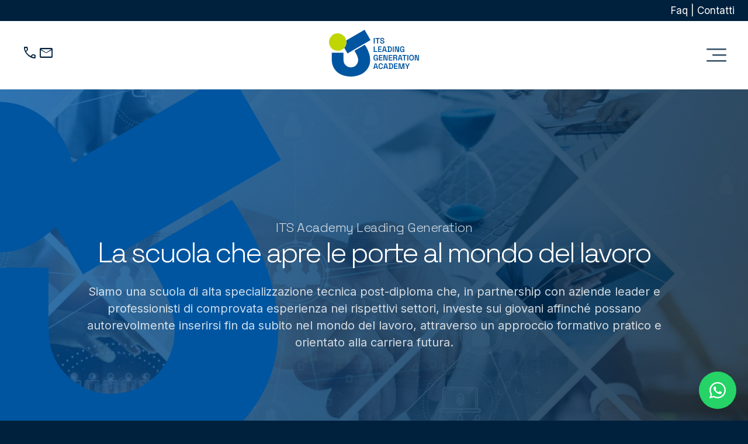

--- FILE ---
content_type: text/html; charset=UTF-8
request_url: https://lga-its.eu/chi-siamo/
body_size: 23339
content:
<!doctype html>

<html lang="it-IT"  class="desktop chrome" style="background:#00213d">
<head>
	<meta charset="UTF-8">
	<meta name="viewport" content="width=device-width, initial-scale=1">
	<link rel="profile" href="https://gmpg.org/xfn/11">
	
	<meta name="facebook-domain-verification" content="vn82l5h9ho6izskz2cgs4egtcxzd41" />
	<!-- Google Tag Manager -->
	<script>(function(w,d,s,l,i){w[l]=w[l]||[];w[l].push({'gtm.start':
	new Date().getTime(),event:'gtm.js'});var f=d.getElementsByTagName(s)[0],
	j=d.createElement(s),dl=l!='dataLayer'?'&l='+l:'';j.async=true;j.src=
	'https://www.googletagmanager.com/gtm.js?id='+i+dl;f.parentNode.insertBefore(j,f);
	})(window,document,'script','dataLayer','GTM-M5W7Z2Q');</script>
	<!-- End Google Tag Manager -->
	<!-- GetResponse Analytics -->
	<script type="text/javascript">
	(function(m, o, n, t, e, r, _){
	m['__GetResponseAnalyticsObject'] = e;m[e] = m[e] || function() {(m[e].q = m[e].q || []).push(arguments)};
	r = o.createElement(n);_ = o.getElementsByTagName(n)[0];r.async = 1;r.src = t;r.setAttribute('crossorigin', 'use-credentials');_.parentNode .insertBefore(r, _);
	})(window, document, 'script', 'https://an.gr-wcon.com/script/b9cffa8e-fa83-4e02-a9f0-9e3f77c5999b/ga.js', 'GrTracking');
	</script>
	<!-- End GetResponse Analytics -->
	<!-- Meta Pixel Code -->
	<script>
	!function(f,b,e,v,n,t,s)
	{if(f.fbq)return;n=f.fbq=function(){n.callMethod?
	n.callMethod.apply(n,arguments):n.queue.push(arguments)};
	if(!f._fbq)f._fbq=n;n.push=n;n.loaded=!0;n.version='2.0';
	n.queue=[];t=b.createElement(e);t.async=!0;
	t.src=v;s=b.getElementsByTagName(e)[0];
	s.parentNode.insertBefore(t,s)}(window, document,'script',
	'https://connect.facebook.net/en_US/fbevents.js');
	fbq('init', '220082324355400');
	</script>
	<noscript><img height="1" width="1" style="display:none"
	src="https://www.facebook.com/tr?id=220082324355400&ev=PageView&noscript=1"
	/></noscript>
	<!-- End Meta Pixel Code -->

				<script type="text/javascript" class="_iub_cs_skip">
				var _iub = _iub || {};
				_iub.csConfiguration = _iub.csConfiguration || {};
				_iub.csConfiguration.siteId = "3264274";
				_iub.csConfiguration.cookiePolicyId = "45000593";
			</script>
			<script class="_iub_cs_skip" src="https://cs.iubenda.com/sync/3264274.js"></script>
			<style type="text/css">div[id^="wpcf7-f1455"] button.cf7mls_next {   }div[id^="wpcf7-f1455"] button.cf7mls_back {   }div[id^="wpcf7-f1035"] button.cf7mls_next { background-color: #00213d; color: #ffffff }div[id^="wpcf7-f1035"] button.cf7mls_back { background-color: #00213d; color: #ffffff }div[id^="wpcf7-f1034"] button.cf7mls_next {   }div[id^="wpcf7-f1034"] button.cf7mls_back {   }</style><meta name='robots' content='index, follow, max-image-preview:large, max-snippet:-1, max-video-preview:-1' />

	<!-- This site is optimized with the Yoast SEO plugin v26.1.1 - https://yoast.com/wordpress/plugins/seo/ -->
	<title>Fondazione ITS Academy Leading Generation</title>
	<meta name="description" content="ITS Academy Leading Generation è una scuola di alta specializzazione tecnica post-diploma, autorizzata da Regione Lombardia che, in rete con Aziende leader investe sui giovani perché possano autorevolmente inserirsi fin da subito nel mondo del lavoro" />
	<link rel="canonical" href="https://lga-its.eu/chi-siamo/" />
	<meta property="og:locale" content="it_IT" />
	<meta property="og:type" content="article" />
	<meta property="og:title" content="Fondazione ITS Academy Leading Generation" />
	<meta property="og:description" content="ITS Academy Leading Generation è una scuola di alta specializzazione tecnica post-diploma, autorizzata da Regione Lombardia che, in rete con Aziende leader investe sui giovani perché possano autorevolmente inserirsi fin da subito nel mondo del lavoro" />
	<meta property="og:url" content="https://lga-its.eu/chi-siamo/" />
	<meta property="og:site_name" content="Its LGA" />
	<meta property="article:modified_time" content="2025-10-31T14:58:14+00:00" />
	<meta property="og:image" content="https://lga-its.eu/wp-content/uploads/2023/07/its-lga-Chi-siamo-3.jpg" />
	<meta property="og:image:width" content="1080" />
	<meta property="og:image:height" content="1080" />
	<meta property="og:image:type" content="image/jpeg" />
	<meta name="twitter:card" content="summary_large_image" />
	<meta name="twitter:label1" content="Tempo di lettura stimato" />
	<meta name="twitter:data1" content="1 minuto" />
	<script type="application/ld+json" class="yoast-schema-graph">{"@context":"https://schema.org","@graph":[{"@type":"WebPage","@id":"https://lga-its.eu/chi-siamo/","url":"https://lga-its.eu/chi-siamo/","name":"Fondazione ITS Academy Leading Generation","isPartOf":{"@id":"https://lga-its.eu/#website"},"primaryImageOfPage":{"@id":"https://lga-its.eu/chi-siamo/#primaryimage"},"image":{"@id":"https://lga-its.eu/chi-siamo/#primaryimage"},"thumbnailUrl":"https://lga-its.eu/wp-content/uploads/2023/07/its-lga-Chi-siamo-3.jpg","datePublished":"2023-07-11T15:51:09+00:00","dateModified":"2025-10-31T14:58:14+00:00","description":"ITS Academy Leading Generation è una scuola di alta specializzazione tecnica post-diploma, autorizzata da Regione Lombardia che, in rete con Aziende leader investe sui giovani perché possano autorevolmente inserirsi fin da subito nel mondo del lavoro","breadcrumb":{"@id":"https://lga-its.eu/chi-siamo/#breadcrumb"},"inLanguage":"it-IT","potentialAction":[{"@type":"ReadAction","target":["https://lga-its.eu/chi-siamo/"]}]},{"@type":"ImageObject","inLanguage":"it-IT","@id":"https://lga-its.eu/chi-siamo/#primaryimage","url":"https://lga-its.eu/wp-content/uploads/2023/07/its-lga-Chi-siamo-3.jpg","contentUrl":"https://lga-its.eu/wp-content/uploads/2023/07/its-lga-Chi-siamo-3.jpg","width":1080,"height":1080},{"@type":"BreadcrumbList","@id":"https://lga-its.eu/chi-siamo/#breadcrumb","itemListElement":[{"@type":"ListItem","position":1,"name":"Homepage","item":"https://lga-its.eu/"},{"@type":"ListItem","position":2,"name":"Chi siamo"}]},{"@type":"WebSite","@id":"https://lga-its.eu/#website","url":"https://lga-its.eu/","name":"Its LGA","description":"","potentialAction":[{"@type":"SearchAction","target":{"@type":"EntryPoint","urlTemplate":"https://lga-its.eu/?s={search_term_string}"},"query-input":{"@type":"PropertyValueSpecification","valueRequired":true,"valueName":"search_term_string"}}],"inLanguage":"it-IT"}]}</script>
	<!-- / Yoast SEO plugin. -->


<link rel='dns-prefetch' href='//cdn.iubenda.com' />
<link rel="alternate" type="application/rss+xml" title="Its LGA &raquo; Feed" href="https://lga-its.eu/feed/" />
<link rel="alternate" type="application/rss+xml" title="Its LGA &raquo; Feed dei commenti" href="https://lga-its.eu/comments/feed/" />
<link rel="alternate" title="oEmbed (JSON)" type="application/json+oembed" href="https://lga-its.eu/wp-json/oembed/1.0/embed?url=https%3A%2F%2Flga-its.eu%2Fchi-siamo%2F" />
<link rel="alternate" title="oEmbed (XML)" type="text/xml+oembed" href="https://lga-its.eu/wp-json/oembed/1.0/embed?url=https%3A%2F%2Flga-its.eu%2Fchi-siamo%2F&#038;format=xml" />
<style id='wp-img-auto-sizes-contain-inline-css' type='text/css'>
img:is([sizes=auto i],[sizes^="auto," i]){contain-intrinsic-size:3000px 1500px}
/*# sourceURL=wp-img-auto-sizes-contain-inline-css */
</style>
<link rel='stylesheet' id='your_dynamic_style-css' href='https://lga-its.eu/wp-content/themes/gbs-child/dynamic-css/static.css?ver=6.9' type='text/css' media='all' />
<style id='wp-emoji-styles-inline-css' type='text/css'>

	img.wp-smiley, img.emoji {
		display: inline !important;
		border: none !important;
		box-shadow: none !important;
		height: 1em !important;
		width: 1em !important;
		margin: 0 0.07em !important;
		vertical-align: -0.1em !important;
		background: none !important;
		padding: 0 !important;
	}
/*# sourceURL=wp-emoji-styles-inline-css */
</style>
<link rel='stylesheet' id='dnd-upload-cf7-css' href='https://lga-its.eu/wp-content/plugins/drag-and-drop-multiple-file-upload-contact-form-7/assets/css/dnd-upload-cf7.css?ver=1.3.9.1' type='text/css' media='all' />
<link rel='stylesheet' id='cf7mls-css' href='https://lga-its.eu/wp-content/plugins/cf7-multi-step/assets/frontend/css/cf7mls.css?ver=2.7.9' type='text/css' media='all' />
<link rel='stylesheet' id='cf7mls_animate-css' href='https://lga-its.eu/wp-content/plugins/cf7-multi-step/assets/frontend/animate/animate.min.css?ver=2.7.9' type='text/css' media='all' />
<link rel='stylesheet' id='contact-form-7-css' href='https://lga-its.eu/wp-content/plugins/contact-form-7/includes/css/styles.css?ver=6.1.2' type='text/css' media='all' />
<link rel='stylesheet' id='wpcdt-public-css-css' href='https://lga-its.eu/wp-content/plugins/countdown-timer-ultimate/assets/css/wpcdt-public.css?ver=2.6.6' type='text/css' media='all' />
<link rel='stylesheet' id='gbs-style-css' href='https://lga-its.eu/wp-content/themes/gbs/style.css?ver=6.9' type='text/css' media='all' />
<link rel='stylesheet' id='child-style-css' href='https://lga-its.eu/wp-content/themes/gbs-child/style.css?ver=1.0.0' type='text/css' media='all' />

<script  type="text/javascript" class=" _iub_cs_skip" id="iubenda-head-inline-scripts-0">
var _iub = _iub || [];
_iub.csConfiguration = {"askConsentAtCookiePolicyUpdate":true,"cookiePolicyInOtherWindow":true,"countryDetection":true,"enableFadp":true,"enableRemoteConsent":true,"gdprAppliesGlobally":false,"perPurposeConsent":true,"purposes":"1,2,3,4,5","siteId":3264274,"cookiePolicyId":45000593,"lang":"it","cookiePolicyUrl":"https://lga-its.eu/cookie-policy","banner":{"acceptButtonCaptionColor":"#FFFFFF","acceptButtonColor":"#0073CE","acceptButtonDisplay":true,"backgroundColor":"#FFFFFF","backgroundOverlay":true,"brandBackgroundColor":"#FFFFFF","brandTextColor":"#000000","closeButtonDisplay":false,"customizeButtonCaptionColor":"#4D4D4D","customizeButtonColor":"#DADADA","customizeButtonDisplay":true,"explicitWithdrawal":true,"listPurposes":true,"logo":"https://lga-its.eu/wp-content/uploads/2023/07/cropped-Favicon_wordpress_its_lga.png","position":"float-center","rejectButtonCaptionColor":"#FFFFFF","rejectButtonColor":"#0073CE","rejectButtonDisplay":true,"showPurposesToggles":true,"textColor":"#000000"},
        "callback": {
            onPreferenceExpressedOrNotNeeded: function(preference) {
                dataLayer.push({
                    iubenda_ccpa_opted_out: _iub.cs.api.isCcpaOptedOut()
                });
                if (!preference) {
                    dataLayer.push({
                        event: "iubenda_preference_not_needed"
                    });
                } else {
                    if (preference.consent === true) {
                        dataLayer.push({
                            event: "iubenda_consent_given"
                        });
                    } else if (preference.consent === false) {
                        dataLayer.push({
                            event: "iubenda_consent_rejected"
                        });
                    } else if (preference.purposes) {
                        for (var purposeId in preference.purposes) {
                            if (preference.purposes[purposeId]) {
                                dataLayer.push({
                                    event: "iubenda_consent_given_purpose_" + purposeId
                                });
                            }
                        }
                    }
                }
            }
        }
    };

//# sourceURL=iubenda-head-inline-scripts-0
</script>
<script  type="text/javascript" src="//cdn.iubenda.com/cs/iubenda_cs.js" charset="UTF-8" async class=" _iub_cs_skip" src="//cdn.iubenda.com/cs/iubenda_cs.js?ver=3.12.4" id="iubenda-head-scripts-1-js"></script>
<script src="https://lga-its.eu/wp-includes/js/jquery/jquery.min.js?ver=3.7.1" id="jquery-core-js"></script>
<script src="https://lga-its.eu/wp-includes/js/jquery/jquery-migrate.min.js?ver=3.4.1" id="jquery-migrate-js"></script>
<link rel="https://api.w.org/" href="https://lga-its.eu/wp-json/" /><link rel="alternate" title="JSON" type="application/json" href="https://lga-its.eu/wp-json/wp/v2/pages/976" /><link rel="EditURI" type="application/rsd+xml" title="RSD" href="https://lga-its.eu/xmlrpc.php?rsd" />
<meta name="generator" content="WordPress 6.9" />
<link rel='shortlink' href='https://lga-its.eu/?p=976' />
<link rel="icon" href="https://lga-its.eu/wp-content/uploads/2023/07/cropped-Favicon_wordpress_its_lga-32x32.png" sizes="32x32" />
<link rel="icon" href="https://lga-its.eu/wp-content/uploads/2023/07/cropped-Favicon_wordpress_its_lga-192x192.png" sizes="192x192" />
<link rel="apple-touch-icon" href="https://lga-its.eu/wp-content/uploads/2023/07/cropped-Favicon_wordpress_its_lga-180x180.png" />
<meta name="msapplication-TileImage" content="https://lga-its.eu/wp-content/uploads/2023/07/cropped-Favicon_wordpress_its_lga-270x270.png" />
	<!-- GBS-->
	<!-- Chrome, Firefox OS and Opera -->
		<meta name="theme-color" content="#00213D">
	<meta name="mobile-web-app-capable" content="yes">
	<!-- Windows Phone -->
	<meta name="msapplication-navbutton-color" content="#00213D">
	<!-- iOS Safari -->
	<meta name="apple-mobile-web-app-status-bar-style" content="#00213D">
	<meta name="apple-mobile-web-app-capable" content="yes">
	<meta name="apple-mobile-web-app-status-bar-style" content="black-translucent">
	<!--Css-->
	<link rel="stylesheet" href="/wp-content/themes/gbs-child/custom.css">
	<link rel="stylesheet" href="/wp-content/themes/gbs-child/responsive.css">
	<!--Font-->
		<link rel="preconnect" href="https://fonts.googleapis.com">
<link rel="preconnect" href="https://fonts.gstatic.com" crossorigin>
<link href="https://fonts.googleapis.com/css2?family=Inter:wght@100;200;300;400;500;600;700;800;900&display=swap" rel="stylesheet">	<link rel="preconnect" href="https://fonts.googleapis.com">
<link rel="preconnect" href="https://fonts.gstatic.com" crossorigin>
<link href="https://fonts.googleapis.com/css2?family=Space+Grotesk:wght@300;400;500;600;700&display=swap" rel="stylesheet">	<!--Google Material icon-->
	<link rel="stylesheet" href="https://fonts.googleapis.com/icon?family=Material+Icons">	
	<link rel="stylesheet" href="https://fonts.googleapis.com/css2?family=Material+Symbols+Rounded:opsz,wght,FILL,GRAD@48,300,0,0" />
	<link rel="stylesheet" href="https://fonts.googleapis.com/css2?family=Material+Symbols+Rounded:opsz,wght,FILL,GRAD@20..48,100..700,0..1,-50..200" />
	<!--Script-->
	<script src="https://ajax.googleapis.com/ajax/libs/jquery/3.4.1/jquery.min.js"></script>
	<script type="text/javascript" src="/wp-content/themes/gbs-child/lozad/dist/lozad.min.js"></script>
  <!-- GetResponse Analytics -->
  <!-- <script type="text/html" class="_iub_cs_activate-inline">
    (function(m, o, n, t, e, r, _){
      m['__GetResponseAnalyticsObject'] = e;m[e] = m[e] || function() {(m[e].q = m[e].q || []).push(arguments)};
      r = o.createElement(n);_ = o.getElementsByTagName(n)[0];r.async = 1;r.src = t;r.classList.add('_iub_cs_activate-inline');r.setAttribute('crossorigin', 'use-credentials');_.parentNode .insertBefore(r, _);
    })(window, document, 'script', 'https://ga.getresponse.com/script/b9cffa8e-fa83-4e02-a9f0-9e3f77c5999b/ga.js', 'GrTracking');
  </script> -->
  <!-- End GetResponse Analytics -->
<style id='global-styles-inline-css' type='text/css'>
:root{--wp--preset--aspect-ratio--square: 1;--wp--preset--aspect-ratio--4-3: 4/3;--wp--preset--aspect-ratio--3-4: 3/4;--wp--preset--aspect-ratio--3-2: 3/2;--wp--preset--aspect-ratio--2-3: 2/3;--wp--preset--aspect-ratio--16-9: 16/9;--wp--preset--aspect-ratio--9-16: 9/16;--wp--preset--color--black: #000000;--wp--preset--color--cyan-bluish-gray: #abb8c3;--wp--preset--color--white: #ffffff;--wp--preset--color--pale-pink: #f78da7;--wp--preset--color--vivid-red: #cf2e2e;--wp--preset--color--luminous-vivid-orange: #ff6900;--wp--preset--color--luminous-vivid-amber: #fcb900;--wp--preset--color--light-green-cyan: #7bdcb5;--wp--preset--color--vivid-green-cyan: #00d084;--wp--preset--color--pale-cyan-blue: #8ed1fc;--wp--preset--color--vivid-cyan-blue: #0693e3;--wp--preset--color--vivid-purple: #9b51e0;--wp--preset--gradient--vivid-cyan-blue-to-vivid-purple: linear-gradient(135deg,rgb(6,147,227) 0%,rgb(155,81,224) 100%);--wp--preset--gradient--light-green-cyan-to-vivid-green-cyan: linear-gradient(135deg,rgb(122,220,180) 0%,rgb(0,208,130) 100%);--wp--preset--gradient--luminous-vivid-amber-to-luminous-vivid-orange: linear-gradient(135deg,rgb(252,185,0) 0%,rgb(255,105,0) 100%);--wp--preset--gradient--luminous-vivid-orange-to-vivid-red: linear-gradient(135deg,rgb(255,105,0) 0%,rgb(207,46,46) 100%);--wp--preset--gradient--very-light-gray-to-cyan-bluish-gray: linear-gradient(135deg,rgb(238,238,238) 0%,rgb(169,184,195) 100%);--wp--preset--gradient--cool-to-warm-spectrum: linear-gradient(135deg,rgb(74,234,220) 0%,rgb(151,120,209) 20%,rgb(207,42,186) 40%,rgb(238,44,130) 60%,rgb(251,105,98) 80%,rgb(254,248,76) 100%);--wp--preset--gradient--blush-light-purple: linear-gradient(135deg,rgb(255,206,236) 0%,rgb(152,150,240) 100%);--wp--preset--gradient--blush-bordeaux: linear-gradient(135deg,rgb(254,205,165) 0%,rgb(254,45,45) 50%,rgb(107,0,62) 100%);--wp--preset--gradient--luminous-dusk: linear-gradient(135deg,rgb(255,203,112) 0%,rgb(199,81,192) 50%,rgb(65,88,208) 100%);--wp--preset--gradient--pale-ocean: linear-gradient(135deg,rgb(255,245,203) 0%,rgb(182,227,212) 50%,rgb(51,167,181) 100%);--wp--preset--gradient--electric-grass: linear-gradient(135deg,rgb(202,248,128) 0%,rgb(113,206,126) 100%);--wp--preset--gradient--midnight: linear-gradient(135deg,rgb(2,3,129) 0%,rgb(40,116,252) 100%);--wp--preset--font-size--small: 13px;--wp--preset--font-size--medium: 20px;--wp--preset--font-size--large: 36px;--wp--preset--font-size--x-large: 42px;--wp--preset--spacing--20: 0.44rem;--wp--preset--spacing--30: 0.67rem;--wp--preset--spacing--40: 1rem;--wp--preset--spacing--50: 1.5rem;--wp--preset--spacing--60: 2.25rem;--wp--preset--spacing--70: 3.38rem;--wp--preset--spacing--80: 5.06rem;--wp--preset--shadow--natural: 6px 6px 9px rgba(0, 0, 0, 0.2);--wp--preset--shadow--deep: 12px 12px 50px rgba(0, 0, 0, 0.4);--wp--preset--shadow--sharp: 6px 6px 0px rgba(0, 0, 0, 0.2);--wp--preset--shadow--outlined: 6px 6px 0px -3px rgb(255, 255, 255), 6px 6px rgb(0, 0, 0);--wp--preset--shadow--crisp: 6px 6px 0px rgb(0, 0, 0);}:where(.is-layout-flex){gap: 0.5em;}:where(.is-layout-grid){gap: 0.5em;}body .is-layout-flex{display: flex;}.is-layout-flex{flex-wrap: wrap;align-items: center;}.is-layout-flex > :is(*, div){margin: 0;}body .is-layout-grid{display: grid;}.is-layout-grid > :is(*, div){margin: 0;}:where(.wp-block-columns.is-layout-flex){gap: 2em;}:where(.wp-block-columns.is-layout-grid){gap: 2em;}:where(.wp-block-post-template.is-layout-flex){gap: 1.25em;}:where(.wp-block-post-template.is-layout-grid){gap: 1.25em;}.has-black-color{color: var(--wp--preset--color--black) !important;}.has-cyan-bluish-gray-color{color: var(--wp--preset--color--cyan-bluish-gray) !important;}.has-white-color{color: var(--wp--preset--color--white) !important;}.has-pale-pink-color{color: var(--wp--preset--color--pale-pink) !important;}.has-vivid-red-color{color: var(--wp--preset--color--vivid-red) !important;}.has-luminous-vivid-orange-color{color: var(--wp--preset--color--luminous-vivid-orange) !important;}.has-luminous-vivid-amber-color{color: var(--wp--preset--color--luminous-vivid-amber) !important;}.has-light-green-cyan-color{color: var(--wp--preset--color--light-green-cyan) !important;}.has-vivid-green-cyan-color{color: var(--wp--preset--color--vivid-green-cyan) !important;}.has-pale-cyan-blue-color{color: var(--wp--preset--color--pale-cyan-blue) !important;}.has-vivid-cyan-blue-color{color: var(--wp--preset--color--vivid-cyan-blue) !important;}.has-vivid-purple-color{color: var(--wp--preset--color--vivid-purple) !important;}.has-black-background-color{background-color: var(--wp--preset--color--black) !important;}.has-cyan-bluish-gray-background-color{background-color: var(--wp--preset--color--cyan-bluish-gray) !important;}.has-white-background-color{background-color: var(--wp--preset--color--white) !important;}.has-pale-pink-background-color{background-color: var(--wp--preset--color--pale-pink) !important;}.has-vivid-red-background-color{background-color: var(--wp--preset--color--vivid-red) !important;}.has-luminous-vivid-orange-background-color{background-color: var(--wp--preset--color--luminous-vivid-orange) !important;}.has-luminous-vivid-amber-background-color{background-color: var(--wp--preset--color--luminous-vivid-amber) !important;}.has-light-green-cyan-background-color{background-color: var(--wp--preset--color--light-green-cyan) !important;}.has-vivid-green-cyan-background-color{background-color: var(--wp--preset--color--vivid-green-cyan) !important;}.has-pale-cyan-blue-background-color{background-color: var(--wp--preset--color--pale-cyan-blue) !important;}.has-vivid-cyan-blue-background-color{background-color: var(--wp--preset--color--vivid-cyan-blue) !important;}.has-vivid-purple-background-color{background-color: var(--wp--preset--color--vivid-purple) !important;}.has-black-border-color{border-color: var(--wp--preset--color--black) !important;}.has-cyan-bluish-gray-border-color{border-color: var(--wp--preset--color--cyan-bluish-gray) !important;}.has-white-border-color{border-color: var(--wp--preset--color--white) !important;}.has-pale-pink-border-color{border-color: var(--wp--preset--color--pale-pink) !important;}.has-vivid-red-border-color{border-color: var(--wp--preset--color--vivid-red) !important;}.has-luminous-vivid-orange-border-color{border-color: var(--wp--preset--color--luminous-vivid-orange) !important;}.has-luminous-vivid-amber-border-color{border-color: var(--wp--preset--color--luminous-vivid-amber) !important;}.has-light-green-cyan-border-color{border-color: var(--wp--preset--color--light-green-cyan) !important;}.has-vivid-green-cyan-border-color{border-color: var(--wp--preset--color--vivid-green-cyan) !important;}.has-pale-cyan-blue-border-color{border-color: var(--wp--preset--color--pale-cyan-blue) !important;}.has-vivid-cyan-blue-border-color{border-color: var(--wp--preset--color--vivid-cyan-blue) !important;}.has-vivid-purple-border-color{border-color: var(--wp--preset--color--vivid-purple) !important;}.has-vivid-cyan-blue-to-vivid-purple-gradient-background{background: var(--wp--preset--gradient--vivid-cyan-blue-to-vivid-purple) !important;}.has-light-green-cyan-to-vivid-green-cyan-gradient-background{background: var(--wp--preset--gradient--light-green-cyan-to-vivid-green-cyan) !important;}.has-luminous-vivid-amber-to-luminous-vivid-orange-gradient-background{background: var(--wp--preset--gradient--luminous-vivid-amber-to-luminous-vivid-orange) !important;}.has-luminous-vivid-orange-to-vivid-red-gradient-background{background: var(--wp--preset--gradient--luminous-vivid-orange-to-vivid-red) !important;}.has-very-light-gray-to-cyan-bluish-gray-gradient-background{background: var(--wp--preset--gradient--very-light-gray-to-cyan-bluish-gray) !important;}.has-cool-to-warm-spectrum-gradient-background{background: var(--wp--preset--gradient--cool-to-warm-spectrum) !important;}.has-blush-light-purple-gradient-background{background: var(--wp--preset--gradient--blush-light-purple) !important;}.has-blush-bordeaux-gradient-background{background: var(--wp--preset--gradient--blush-bordeaux) !important;}.has-luminous-dusk-gradient-background{background: var(--wp--preset--gradient--luminous-dusk) !important;}.has-pale-ocean-gradient-background{background: var(--wp--preset--gradient--pale-ocean) !important;}.has-electric-grass-gradient-background{background: var(--wp--preset--gradient--electric-grass) !important;}.has-midnight-gradient-background{background: var(--wp--preset--gradient--midnight) !important;}.has-small-font-size{font-size: var(--wp--preset--font-size--small) !important;}.has-medium-font-size{font-size: var(--wp--preset--font-size--medium) !important;}.has-large-font-size{font-size: var(--wp--preset--font-size--large) !important;}.has-x-large-font-size{font-size: var(--wp--preset--font-size--x-large) !important;}
/*# sourceURL=global-styles-inline-css */
</style>
</head>

<body class="wp-singular page-template page-template-chi-siamo page-template-chi-siamo-php page page-id-976 wp-theme-gbs wp-child-theme-gbs-child">
<!-- Google Tag Manager (noscript) -->
<noscript><iframe src="https://www.googletagmanager.com/ns.html?id=GTM-M5W7Z2Q"
height="0" width="0" style="display:none;visibility:hidden"></iframe></noscript>
<!-- End Google Tag Manager (noscript) -->


<!--preload-->
<div id="preloader" style="display:none;overflow: hidden;width: 100%;">

	<img width="172" height="89" src="/wp-content/uploads/2023/07/logo-its-lga-W.svg" class="image wp-image-1107  attachment-full size-full" alt="" decoding="async" loading="lazy" style="max-width: 100%;height: auto;margin-bottom: 10px;">

	<script src="https://unpkg.com/@lottiefiles/lottie-player@latest/dist/lottie-player.js" type="text/javascript"></script>
	<lottie-player src="https://assets10.lottiefiles.com/packages/lf20_9oookkwa/loading.json" background="transparent" speed="1" class="peloader-circle" style="width: 50px; height: 50px;" loop="" autoplay=""></lottie-player>
	<style type="text/css">
	 
	 #preloader{
        position:fixed;
        left:0;
        top:0;
        z-index:999999;
        width:100%;
        height:100%;
        overflow:hidden;
        background-color: #00213d;

		display: flex;
		flex-direction: column;
		justify-content: center;
		align-items: center;

        /*
        background-image: url('/wp-content/uploads/2023/07/logo-its-lga-W.svg');
		background-size:280px;
        background-repeat: no-repeat;
        background-position: center;*/
        }
        html.safari #preloader{ display:none!important }
    /*@media screen and (max-width: 600px){#preloader{background-size: 75%;}}
    .peloader-circle {position: absolute;transform: translate(-50%,-50%);left: 50%;top: 50%;}*/
</style>
</div> 


<div id="page" class="site animation-grow-ellipse">


	<header id="masthead" class="site-header adhesive">

		<!--actionbar-->
					<div id="action-bar">	
									<div class="action-bar-content contenuto justify-content-space-between flex flex-row flex-wrap gap-30px w-container-header">
						<div>
													</div>
						<div>
							<p><a href="https://lga-its.eu/faq/">Faq</a> | <a href="https://lga-its.eu/contatti/">Contatti</a></p>
						</div>
					</div>
							</div>
		
		<div class="clear"></div>

		<!--header-content-->
		<div id="navigation-bar">
			<div class="navigation-content type_menu_1 w-container-header">
				
				
				
					<div class="site-branding">
						<figure class="logo-container" style="padding: 15px 0px 15px 0px">
							<a href="https://lga-its.eu/" rel="home">
															<svg xmlns="http://www.w3.org/2000/svg" width="171.195" height="88.384" viewBox="0 0 171.195 88.384"><g transform="translate(-6169 -1053.616)"><path d="M96.732,36.6c.01.01.024.017.035.026A24.015,24.015,0,0,0,99.614,34.2l6.059,10.512L149.38,19.475a2.817,2.817,0,0,0-.12-.3c-.8-1.4-1.6-2.8-2.4-4.191L138.182,0h-.144c-.535.323-1.067.656-1.608.969q-8.382,4.837-16.764,9.669-7.326,4.228-14.651,8.466c-.6.344-1.167.718-1.73,1.078-.073-.234-.136-.461-.2-.692A16.525,16.525,0,0,1,96.737,36.6" transform="translate(6098.538 1053.615)" fill="#0055a0"/><path d="M83.87,106.667c-.53-.838-1.091-1.667-1.676-2.549L62.425,115.456c.072.132.1.193.139.251,1.154,1.916,2.4,3.79,3.439,5.773a30.608,30.608,0,0,1,3.286,8.892,13.715,13.715,0,0,1-2.611,11.089,13.557,13.557,0,0,1-9.7,5.363,13.246,13.246,0,0,1-8.969-2.161,13.559,13.559,0,0,1-6.3-11.476c-.1-4.431-.023-8.861-.024-13.284v-.818H19.333c0,1.4-.02,2.746,0,4.093.084,4.578-.229,9.165.323,13.731a28.072,28.072,0,0,0,2.58,9.1c4.262,8.683,11.319,13.878,20.452,16.5a45.988,45.988,0,0,0,8.861,1.531,50.056,50.056,0,0,0,9.96-.147,41.4,41.4,0,0,0,11.741-3.113,31.65,31.65,0,0,0,12.367-9.007,28.967,28.967,0,0,0,6.758-17.363,40.191,40.191,0,0,0-2.309-14.768,61.318,61.318,0,0,0-6.192-12.986" transform="translate(6154.928 977.773)" fill="#0055a0" fill-rule="evenodd"/><path d="M32.618,37.528a16.524,16.524,0,1,0,.435,3.729,16.525,16.525,0,0,0-.435-3.729" transform="translate(6169 1035.576)" fill="#c1d500"/><path d="M1.035,0V-10.5H2.85V0Zm6.45,0V-8.865H4.35V-10.5h8.07v1.635H9.285V0Zm9.84.21A5,5,0,0,1,15.2-.218a3.371,3.371,0,0,1-1.448-1.238,3.564,3.564,0,0,1-.525-1.98v-.39h1.785v.39a1.87,1.87,0,0,0,.63,1.545,2.59,2.59,0,0,0,1.68.51,2.518,2.518,0,0,0,1.605-.435,1.378,1.378,0,0,0,.54-1.125,1.111,1.111,0,0,0-.255-.758,1.78,1.78,0,0,0-.743-.473A10.5,10.5,0,0,0,17.3-4.515l-.45-.09a8.533,8.533,0,0,1-1.792-.608,2.927,2.927,0,0,1-1.163-.952,2.635,2.635,0,0,1-.4-1.53,2.853,2.853,0,0,1,.45-1.62A2.862,2.862,0,0,1,15.21-10.35a4.807,4.807,0,0,1,1.935-.36,4.959,4.959,0,0,1,1.98.375A3.076,3.076,0,0,1,20.5-9.21,3.3,3.3,0,0,1,21-7.335v.495H19.215v-.495A1.866,1.866,0,0,0,18.96-8.37a1.466,1.466,0,0,0-.72-.57,3.027,3.027,0,0,0-1.095-.18,2.328,2.328,0,0,0-1.41.36,1.2,1.2,0,0,0-.48,1.02,1.16,1.16,0,0,0,.218.713,1.562,1.562,0,0,0,.645.48,5.527,5.527,0,0,0,1.072.322l.45.105a9.656,9.656,0,0,1,1.89.608,3.233,3.233,0,0,1,1.268.968,2.5,2.5,0,0,1,.457,1.56,2.9,2.9,0,0,1-.488,1.665A3.244,3.244,0,0,1,19.4-.2,4.92,4.92,0,0,1,17.325.21ZM1.035,16V5.5H2.85v8.865H7.77V16ZM9.27,16V5.5h6.69V7.135H11.085V9.9H15.54V11.53H11.085v2.835h4.95V16Zm7.7,0,2.88-10.5H22.98L25.86,16H24l-.63-2.4H19.455l-.63,2.4Zm2.91-4.05H22.95L21.54,6.625h-.255ZM26.94,16V14.41h1.41V7.09H26.94V5.5h4.275a4.458,4.458,0,0,1,3.21,1.065,4.232,4.232,0,0,1,1.11,3.2v1.98a4.232,4.232,0,0,1-1.11,3.195A4.458,4.458,0,0,1,31.215,16Zm3.21-1.635h1.08a2.466,2.466,0,0,0,1.89-.66,2.694,2.694,0,0,0,.615-1.9V9.715a2.713,2.713,0,0,0-.615-1.928,2.483,2.483,0,0,0-1.89-.653H30.15ZM37.35,16V5.5h1.815V16Zm3.975,0V5.5h3.45l2.475,9.285h.24V5.5h1.785V16H45.84L43.365,6.715H43.11V16Zm13.755.21a4.023,4.023,0,0,1-1.987-.487A3.546,3.546,0,0,1,51.7,14.3a4.708,4.708,0,0,1-.518-2.3V9.5a4.119,4.119,0,0,1,1.14-3.127A4.249,4.249,0,0,1,55.38,5.29a4.015,4.015,0,0,1,2.955,1.028A3.725,3.725,0,0,1,59.37,9.085v.06H57.6v-.12a2.382,2.382,0,0,0-.24-1.08,1.759,1.759,0,0,0-.735-.758A2.521,2.521,0,0,0,55.38,6.91a2.275,2.275,0,0,0-1.747.682,2.65,2.65,0,0,0-.638,1.882v2.55a2.711,2.711,0,0,0,.638,1.89,2.274,2.274,0,0,0,1.777.7,2.074,2.074,0,0,0,1.665-.615A2.341,2.341,0,0,0,57.6,12.43v-.18H54.945V10.72H59.37V16H57.72V14.965h-.255a2.29,2.29,0,0,1-.375.563,1.913,1.913,0,0,1-.727.487A3.439,3.439,0,0,1,55.08,16.21Zm-50.4,16a4.023,4.023,0,0,1-1.988-.487A3.546,3.546,0,0,1,1.3,30.3a4.708,4.708,0,0,1-.517-2.3V25.5a4.119,4.119,0,0,1,1.14-3.128A4.249,4.249,0,0,1,4.98,21.29a4.015,4.015,0,0,1,2.955,1.028A3.725,3.725,0,0,1,8.97,25.085v.06H7.2v-.12a2.382,2.382,0,0,0-.24-1.08,1.759,1.759,0,0,0-.735-.757A2.521,2.521,0,0,0,4.98,22.91a2.275,2.275,0,0,0-1.748.682A2.65,2.65,0,0,0,2.6,25.475v2.55a2.711,2.711,0,0,0,.638,1.89,2.274,2.274,0,0,0,1.778.7A2.074,2.074,0,0,0,6.675,30,2.341,2.341,0,0,0,7.2,28.43v-.18H4.545V26.72H8.97V32H7.32V30.965H7.065a2.29,2.29,0,0,1-.375.563,1.913,1.913,0,0,1-.727.487A3.439,3.439,0,0,1,4.68,32.21ZM11.04,32V21.5h6.69v1.635H12.855V25.9H17.31V27.53H12.855v2.835h4.95V32Zm8.43,0V21.5h3.45L25.4,30.785h.24V21.5H27.42V32H23.985L21.51,22.715h-.255V32Zm10.11,0V21.5h6.69v1.635H31.4V25.9H35.85V27.53H31.4v2.835h4.95V32Zm8.43,0V21.5H42.5a4.023,4.023,0,0,1,1.725.345,2.733,2.733,0,0,1,1.148.968,2.64,2.64,0,0,1,.412,1.493v.165a2.436,2.436,0,0,1-.465,1.56,2.753,2.753,0,0,1-1.125.855v.24a1.272,1.272,0,0,1,.923.4,1.446,1.446,0,0,1,.338,1.005V32h-1.8V28.79a.892.892,0,0,0-.2-.608.823.823,0,0,0-.653-.232h-2.97V32Zm1.815-5.685h2.49a1.723,1.723,0,0,0,1.222-.413,1.435,1.435,0,0,0,.443-1.1v-.135a1.467,1.467,0,0,0-.435-1.117,1.718,1.718,0,0,0-1.23-.413h-2.49ZM46.845,32l2.88-10.5H52.86L55.74,32H53.88l-.63-2.4H49.335l-.63,2.4Zm2.91-4.05H52.83l-1.41-5.325h-.255ZM58.635,32V23.135H55.5V21.5h8.07v1.635H60.435V32Zm6.435,0V21.5h1.815V32Zm7.995.21a4.373,4.373,0,0,1-3.113-1.087,4.074,4.074,0,0,1-1.162-3.128V25.5a4.074,4.074,0,0,1,1.162-3.128,5.009,5.009,0,0,1,6.233,0A4.089,4.089,0,0,1,77.34,25.5v2.49a4.089,4.089,0,0,1-1.155,3.128A4.367,4.367,0,0,1,73.065,32.21Zm0-1.62a2.4,2.4,0,0,0,1.823-.683,2.569,2.569,0,0,0,.652-1.852v-2.61a2.569,2.569,0,0,0-.652-1.853,2.755,2.755,0,0,0-3.63,0,2.569,2.569,0,0,0-.652,1.853v2.61a2.569,2.569,0,0,0,.652,1.852A2.382,2.382,0,0,0,73.065,30.59ZM79.245,32V21.5h3.45l2.475,9.285h.24V21.5h1.785V32H83.76l-2.475-9.285H81.03V32ZM.3,48,3.18,37.5H6.315L9.2,48H7.335l-.63-2.4H2.79L2.16,48Zm2.91-4.05H6.285l-1.41-5.325H4.62Zm11.25,4.26a4.249,4.249,0,0,1-3.06-1.087,4.119,4.119,0,0,1-1.14-3.128v-2.49a4.119,4.119,0,0,1,1.14-3.128,4.249,4.249,0,0,1,3.06-1.087,3.99,3.99,0,0,1,2.963,1.05,3.908,3.908,0,0,1,1.042,2.88v.09h-1.77v-.135a2.409,2.409,0,0,0-.548-1.627,2.1,2.1,0,0,0-1.687-.638,2.275,2.275,0,0,0-1.748.682,2.65,2.65,0,0,0-.637,1.882v2.55a2.655,2.655,0,0,0,.637,1.875,2.262,2.262,0,0,0,1.748.69,2.1,2.1,0,0,0,1.687-.638,2.409,2.409,0,0,0,.548-1.627V44.07h1.77v.21a3.908,3.908,0,0,1-1.042,2.88A3.99,3.99,0,0,1,14.46,48.21ZM19.395,48l2.88-10.5H25.41L28.29,48H26.43l-.63-2.4H21.885l-.63,2.4Zm2.91-4.05H25.38l-1.41-5.325h-.255ZM29.37,48V46.41h1.41V39.09H29.37V37.5h4.275a4.458,4.458,0,0,1,3.21,1.065,4.232,4.232,0,0,1,1.11,3.195v1.98a4.232,4.232,0,0,1-1.11,3.2A4.458,4.458,0,0,1,33.645,48Zm3.21-1.635h1.08a2.466,2.466,0,0,0,1.89-.66,2.694,2.694,0,0,0,.615-1.905V41.715a2.713,2.713,0,0,0-.615-1.928,2.483,2.483,0,0,0-1.89-.653H32.58ZM39.78,48V37.5h6.69v1.635H41.595V41.9H46.05V43.53H41.595v2.835h4.95V48Zm8.43,0V37.5h3.375l2.04,9.285h.255L55.935,37.5h3.36V48h-1.74V38.805H57.3L55.26,48h-3l-2.04-9.195h-.255V48Zm15.975,0V44.295L60.57,37.5h2.025l2.37,4.635h.255L67.59,37.5H69.6l-3.615,6.795V48Z" transform="translate(6253 1079.582)" fill="#0055a0"/></g></svg>														</a>
						</figure>
					</div>

					<div class="site-menu">
						<nav id="site-navigation" class="main-navigation">
							<button class="menu-toggle" aria-controls="primary-menu" aria-expanded="false" title="Menu">
								<span aria-hidden="true" class="hidden">Apri menu hamburger</span>
								<svg class="menu-icon" width="34" height="24" viewBox="0 0 34 20" xmlns="http://www.w3.org/2000/svg">
									<rect class="line-1" width="34" height="2.5" y="0" x="0" rx="1" ry="1"></rect>
									<rect class="line-2" width="24" height="2.5" y="10" x="10" rx="1" ry="1"></rect>
		   							<rect class="line-3" width="34" height="2.5" y="20" x="0" rx="1" ry="1"></rect>
								</svg>
							</button>
							<div class="menu-menu-principale-container"><ul id="primary-menu" class="menu"><li id="menu-item-978" class="menu-item menu-item-type-post_type menu-item-object-page current-menu-item page_item page-item-976 current_page_item menu-item-978"><a href="https://lga-its.eu/chi-siamo/" aria-current="page">Chi siamo</a></li>
<li id="menu-item-537" class="menu-corsi menu-item menu-item-type-custom menu-item-object-custom menu-item-has-children menu-item-537"><a>Corsi</a>
<ul class="sub-menu">
	<li id="menu-item-1659" class="menu-item menu-item-type-post_type menu-item-object-page menu-item-1659"><a href="https://lga-its.eu/digital-content-creator/">Digital Content Creator</a></li>
	<li id="menu-item-538" class="menu-item menu-item-type-post_type menu-item-object-page menu-item-538"><a href="https://lga-its.eu/financial-and-accounting-specialist/">Financial and Accounting Specialist</a></li>
	<li id="menu-item-1148" class="menu-item menu-item-type-post_type menu-item-object-page menu-item-1148"><a href="https://lga-its.eu/hr-administrator-and-talent-acquisition-specialist/">Human Resources Manager</a></li>
	<li id="menu-item-1660" class="menu-item menu-item-type-post_type menu-item-object-page menu-item-1660"><a href="https://lga-its.eu/marketing-specialist/">Marketing Specialist</a></li>
	<li id="menu-item-2261" class="menu-item menu-item-type-post_type menu-item-object-page menu-item-2261"><a href="https://lga-its.eu/project-innovation-manager/">Project &#038; Innovation Manager</a></li>
	<li id="menu-item-1150" class="menu-item menu-item-type-post_type menu-item-object-page menu-item-1150"><a href="https://lga-its.eu/sales-manager/">Sales Manager</a></li>
	<li id="menu-item-2624" class="menu-item menu-item-type-post_type menu-item-object-page menu-item-2624"><a href="https://lga-its.eu/java-full-stack-developer/">Java full-stack developer</a></li>
</ul>
</li>
<li id="menu-item-1377" class="menu-item menu-item-type-post_type menu-item-object-page menu-item-1377"><a href="https://lga-its.eu/avvisi-pubblici/">Avvisi pubblici</a></li>
<li id="menu-item-2117" class="menu-item menu-item-type-custom menu-item-object-custom menu-item-has-children menu-item-2117"><a>Calendario</a>
<ul class="sub-menu">
	<li id="menu-item-2116" class="menu-item menu-item-type-post_type menu-item-object-page menu-item-2116"><a href="https://lga-its.eu/calendario-openday/">Calendario Openday</a></li>
	<li id="menu-item-2122" class="menu-item menu-item-type-post_type menu-item-object-page menu-item-2122"><a href="https://lga-its.eu/calendario-selezioni/">Calendario Selezioni</a></li>
</ul>
</li>
<li id="menu-item-1486" class="menu-item menu-item-type-custom menu-item-object-custom menu-item-has-children menu-item-1486"><a href="#">Candidature</a>
<ul class="sub-menu">
	<li id="menu-item-1389" class="btn-menu menu-item menu-item-type-post_type menu-item-object-page menu-item-1389"><a href="https://lga-its.eu/iscriviti/">Candidati alle selezioni</a></li>
	<li id="menu-item-1485" class="btn-menu menu-item menu-item-type-post_type menu-item-object-page menu-item-1485"><a href="https://lga-its.eu/selezione-docenti/">Selezione Docenti</a></li>
</ul>
</li>
<li id="menu-item-2359" class="menu-item menu-item-type-custom menu-item-object-custom menu-item-2359"><a href="https://lga-its.eu/category/news/">News</a></li>
<li id="menu-item-1997" class="menu-mbl menu-item menu-item-type-post_type menu-item-object-page menu-item-1997"><a href="https://lga-its.eu/faq/">Faq</a></li>
<li id="menu-item-1998" class="menu-mbl menu-item menu-item-type-post_type menu-item-object-page menu-item-1998"><a href="https://lga-its.eu/contatti/">Contatti</a></li>
</ul></div>						</nav>
					</div>
				
				<div class="header-contacts flex">
					<a href="tel:+390299990179"><span class="material-symbols-rounded margin20sx p-big">phone</span></a>
					<a href="mailto:info@lga-its.eu"><span class="material-symbols-rounded margin20sx p-big">mail</span></a>
				</div>
				

				

			</div> <!--header-content-->
		</div> <!--navigation-bar-->	
	</header> <!-- #masthead -->

<div class="clear"></div>
<main>
  <div class="sections_group bg-white">
	  
	<section id="slider-corso" class="relative row">
		<div class="relative slide row flex align-items-end">
          <figure class="absolute top0 left0 col-100 no-overflow height-100">
                          <img class="fit-cover" src="https://lga-its.eu/wp-content/uploads/2023/07/its-lga-Terzo-anno.jpg">
                     </figure>
          <div class="relative slide-content w-container-small contenuto margin-auto align-center padding100bottom">
			  <span class="title-h6 light bianco font-secondario opacity-08">ITS Academy Leading Generation</span>
              <h1 class="font-secondario title-h2 bianco light margin0top">La scuola che apre le porte al mondo del lavoro</h1>
           	  <div class="bianco margin100bottom p-big opacity-08"><p><span style="font-weight: 400;">Siamo una scuola di alta specializzazione tecnica post-diploma che, in partnership con aziende leader e professionisti di comprovata esperienza nei rispettivi settori, investe sui giovani affinché possano autorevolmente inserirsi fin da subito nel mondo del lavoro, attraverso un approccio formativo pratico e orientato alla carriera futura.</span></p>
</div>
			            </div>
    </div>	
	</section>
	  
	<section class="w-container margin-auto padding100top padding100bottom">
	  <div class="w-container-small margin-auto align-center">
		  <span class="title-h3 font-secondario testo-custom-4 semibold col-100 align-center display-block">Promuoviamo l’occupazione e l’occupabilità dei giovani, con percorsi di alta specializzazione post-diploma</span>
	  	  <div class="margin20top regular p-big align-center"><p><span style="font-weight: 400;">Fin dalla sua fondazione, l’ITS Academy Leading Generation ha avuto sempre un unico obiettivo: promuovere le condizioni per una reale ed efficace occupabilità e occupazione, un luogo entro cui realizzare percorsi di alta specializzazione capaci di colmare il gap sempre più crescente oggi tra domanda e offerta di lavoro.</span></p>
</div>	
	  </div>
	</section>  
	  
	<section class="sezione-blocchi-alternati w-container margin-auto padding100top">
				<div class="flex gap-20px align-items-center margin100bottom">
			<div class="col-50 padding-12col-right">
			  <span class="title-h3 font-secondario testo-custom-4 semibold col-100 display-block">Un'opportunità di crescita professionale e personale</span>
			  <div class="margin20top margin40bottom regular p-big"><p><span style="font-weight: 400;">I percorsi formativi dell’ITS Academy Leading Generation sono stati pensati e strutturati affinché ogni partecipante possa vivere appieno un’esperienza formativa unica, stimolante, arricchente, volta alla crescita e alla realizzazione non solo professionale come specialista nel proprio settore di competenze, ma anche e soprattutto umana.</span></p>
</div>	
			  <a href="/iscriviti/" class="btn btn-style-1">
				  <span class="p-small semibold uppercase">Iscriviti</span>
			  </a>
			</div>
			<figure class="col-50 border-radius box-shadow relative">
			  <img class="border-radius display-block" src="https://lga-its.eu/wp-content/uploads/2023/07/shutterstock_381587065-scaled.jpg">
			  <figure class="bottom0 left0 absolute" style="transform: translate(-30%, 20%);max-width:250px;width:40%;">
				 <img src="https://lga-its.eu/wp-content/uploads/2023/07/its-lga-illustrazione-2.png">
			  </figure>	
			</figure>
		</div>
				<div class="flex gap-20px align-items-center margin100bottom">
			<div class="col-50 padding-12col-right">
			  <span class="title-h3 font-secondario testo-custom-4 semibold col-100 display-block">Imparare, facendo</span>
			  <div class="margin20top margin40bottom regular p-big"><p><span style="font-weight: 400;">Entrare in ITS LGA significa mettere subito in pratica le nozioni teoriche acquisite in aula, attraverso esercitazioni molto stimolanti e simulazioni di contesti reali. Un approccio formativo estremamente pragmatico e professionalizzante, riassumibile con il motto “Imparare facendo”, propedeutico al futuro inserimento in stage e nel mondo del lavoro.</span></p>
</div>	
			  <a href="/contatti/" class="btn btn-style-1">
				  <span class="p-small semibold uppercase">Contattaci ora</span>
			  </a>
			</div>
			<figure class="col-50 border-radius box-shadow relative">
			  <img class="border-radius display-block" src="https://lga-its.eu/wp-content/uploads/2023/07/Its-lga-perche-sceglierci.jpg">
			  <figure class="bottom0 left0 absolute" style="transform: translate(-30%, 20%);max-width:250px;width:40%;">
				 <img src="https://lga-its.eu/wp-content/uploads/2023/07/its-lga-illustrazione-1.png">
			  </figure>	
			</figure>
		</div>
			</section>	
	  
	<section id="numeri" class="w-container margin-auto padding100top padding100bottom">
	  <span class="title-h4 font-secondario testo-custom-4 semibold col-100 align-center display-block">I nostri numeri</span>
	  <div class="flex gap-20px margin60bottom">
		  		  <div class="col-100 bg-white padding20 align-center">
			  <figure>
				  <img src="https://lga-its.eu/wp-content/uploads/2023/07/its-lga-illustrazione-1.png">
			  </figure>
			  <span class="col-100 display-block align-center title-h3 font-secondario testo-custom-4 semibold margin0bottom">40%</span>
			  <span class="col-100 display-block align-center p-small"><p>della durata complessiva del percorso di studio è dedicato all’esperienza pratica in azienda</p>
</span>
		  </div>
		  		  <div class="col-100 bg-white padding20 align-center">
			  <figure>
				  <img src="https://lga-its.eu/wp-content/uploads/2023/07/its-lga-illustrazione-2.png">
			  </figure>
			  <span class="col-100 display-block align-center title-h3 font-secondario testo-custom-4 semibold margin0bottom">70%</span>
			  <span class="col-100 display-block align-center p-small"><p>di docenti professionisti provenienti dal mondo del lavoro con comprovata esperienza pratica</p>
</span>
		  </div>
		  		  <div class="col-100 bg-white padding20 align-center">
			  <figure>
				  <img src="https://lga-its.eu/wp-content/uploads/2023/07/its-lga-illustrazione-3.png">
			  </figure>
			  <span class="col-100 display-block align-center title-h3 font-secondario testo-custom-4 semibold margin0bottom">90%</span>
			  <span class="col-100 display-block align-center p-small"><p>degli studenti cha hanno concluso il percorso ITS trova lavoro entro un anno dal diploma</p>
</span>
		  </div>
		  		  <div class="col-100 bg-white padding20 align-center">
			  <figure>
				  <img src="https://lga-its.eu/wp-content/uploads/2023/07/its-lga-illustrazione-4.png">
			  </figure>
			  <span class="col-100 display-block align-center title-h3 font-secondario testo-custom-4 semibold margin0bottom">90%</span>
			  <span class="col-100 display-block align-center p-small"><p>di diplomati ITS continua a lavorare nel settore correlato ai loro studi entro tre anni dal di diploma</p>
</span>
		  </div>
		  	  </div>
	  <div class="w-container-small margin-auto">
		  <span class="title-h4 font-secondario testo-custom-4 semibold col-100 align-center display-block">ITS, il ponte diretto tra scuola e lavoro</span>	
		  <div class="margin40top margin40bottom regular p-big align-center"><p><span style="font-weight: 400;">Gli ITS rappresentano il miglior collegamento possibile tra scuola e lavoro, perché vengono realizzati da Fondazioni che collaborano con imprese, Università, Centri di ricerca scientifica e tecnologica, Enti locali, per rispondere alla necessità di figure professionali specializzate. </span></p>
</div>
	  </div>
		
	</section>
	  
	  
	  
	<section id="corsi" class="bg-custom-4 padding100top padding100bottom">
		<div class="w-container-small margin-auto padding60bottom">
			<span class="title-h3 font-secondario bianco light col-100 align-center display-block">I nostri percorsi di specializzazione: <br>trova la tua strada</span>
			<div class="margin20top margin40bottom regular p-big align-center bianco"><p>La proposta didattica offre corsi di formazione altamente specifici e qualificanti, pensati per aiutare i giovani professionisti del domani a costruire il proprio futuro professionale.</p>
</div>	
		</div>
		<div class="w-container margin-auto flex flex-wrap justify-content-space-around gap-30px">
				
			<div class="card-blocco-blu-home flex border-radius bg-white no-overflow border-radius align-items-center">
				<figure class="col-30-flex height-100">
					<img class="display-block fit-cover" src="https://lga-its.eu/wp-content/uploads/2023/07/its-lga-Financial-and-Accounting-thumbnail.jpg">
				</figure>
				<div class="col-60-flex bg-white padding40top padding40bottom padding20sx padding20dx">
					<span class="p-small regular display-block">INIZIO CORSO: 2025</span>
					<span class="title-h5 font-secondario semibold display-block margin0">Financial and Accounting Specialist</span>
					<div class="margin0top margin20bottom regular p-small"><p>Diventa professionista in finanza e contabilità con un percorso formativo dal taglio pratico, spendibile fin da subito nel mondo del lavoro.</p>
</div>	
					<a href="/financial-and-accounting-specialist/" class="btn btn-style-3"><span class="bold uppercase">SCOPRI IL CORSO</span></a>
				</div>
			</div>
				
			<div class="card-blocco-blu-home flex border-radius bg-white no-overflow border-radius align-items-center">
				<figure class="col-30-flex height-100">
					<img class="display-block fit-cover" src="https://lga-its.eu/wp-content/uploads/2023/07/its-lga-Sales-manager-thumbnail.jpg">
				</figure>
				<div class="col-60-flex bg-white padding40top padding40bottom padding20sx padding20dx">
					<span class="p-small regular display-block">INIZIO CORSO: 2025</span>
					<span class="title-h5 font-secondario semibold display-block margin0">Sales manager</span>
					<div class="margin0top margin20bottom regular p-small"><p>Diventa professionista nella gestione vendite specializzandoti all’utilizzo di piattaforme CRM di automazione (SalesForce e Hubspot).</p>
</div>	
					<a href="/sales-manager/" class="btn btn-style-3"><span class="bold uppercase">SCOPRI IL CORSO</span></a>
				</div>
			</div>
				
			<div class="card-blocco-blu-home flex border-radius bg-white no-overflow border-radius align-items-center">
				<figure class="col-30-flex height-100">
					<img class="display-block fit-cover" src="https://lga-its.eu/wp-content/uploads/2023/07/its-lga-hr-administrator-and-talent-thumbnail.jpg">
				</figure>
				<div class="col-60-flex bg-white padding40top padding40bottom padding20sx padding20dx">
					<span class="p-small regular display-block">INIZIO CORSO: 2025</span>
					<span class="title-h5 font-secondario semibold display-block margin0">Human Resources Manager</span>
					<div class="margin0top margin20bottom regular p-small"><p>Apprendi le tecniche base e avanzate necessarie per coordinare tutte le attività connesse alla gestione delle risorse umane.</p>
</div>	
					<a href="/hr-administrator-and-talent-acquisition-specialist/" class="btn btn-style-3"><span class="bold uppercase">SCOPRI IL CORSO</span></a>
				</div>
			</div>
				
			<div class="card-blocco-blu-home flex border-radius bg-white no-overflow border-radius align-items-center">
				<figure class="col-30-flex height-100">
					<img class="display-block fit-cover" src="https://lga-its.eu/wp-content/uploads/2024/03/shutterstock_478732903-scaled.jpg">
				</figure>
				<div class="col-60-flex bg-white padding40top padding40bottom padding20sx padding20dx">
					<span class="p-small regular display-block">INIZIO CORSO: 2025</span>
					<span class="title-h5 font-secondario semibold display-block margin0">Digital Content Creator</span>
					<div class="margin0top margin20bottom regular p-small"><p>Diventa un professionista in grado di guidare la trasformazione digitale nelle aziende e coordinare le attività relative al marketing digitale e al web marketing.</p>
</div>	
					<a href="/digital-content-creator/" class="btn btn-style-3"><span class="bold uppercase">SCOPRI IL CORSO</span></a>
				</div>
			</div>
				
			<div class="card-blocco-blu-home flex border-radius bg-white no-overflow border-radius align-items-center">
				<figure class="col-30-flex height-100">
					<img class="display-block fit-cover" src="https://lga-its.eu/wp-content/uploads/2024/03/shutterstock_747103051-scaled.jpg">
				</figure>
				<div class="col-60-flex bg-white padding40top padding40bottom padding20sx padding20dx">
					<span class="p-small regular display-block">INIZIO CORSO: 2025</span>
					<span class="title-h5 font-secondario semibold display-block margin0">Marketing Specialist</span>
					<div class="margin0top margin20bottom regular p-small"><p>Preparati a svolgere un ruolo cruciale nell’ambito del Marketing e dell’Internazionalizzazione d’impresa: imparerai a predisporre piani di marketing strategico e operativo nell’ambito digitale e dei social media, elaborare un budget e gestire le relazioni con il cliente.</p>
</div>	
					<a href="/marketing-specialist/" class="btn btn-style-3"><span class="bold uppercase">SCOPRI IL CORSO</span></a>
				</div>
			</div>
				
			<div class="card-blocco-blu-home flex border-radius bg-white no-overflow border-radius align-items-center">
				<figure class="col-30-flex height-100">
					<img class="display-block fit-cover" src="https://lga-its.eu/wp-content/uploads/2025/03/project-innovation-manager-foto-scaled.jpg">
				</figure>
				<div class="col-60-flex bg-white padding40top padding40bottom padding20sx padding20dx">
					<span class="p-small regular display-block">INIZIO CORSO: 2025</span>
					<span class="title-h5 font-secondario semibold display-block margin0">Project & Innovation Manager</span>
					<div class="margin0top margin20bottom regular p-small"><p>Diventa il leader di un team di professionisti nella gestione di progetti aziendali: imparerai a pianificare, coordinare e monitorare progetti complessi, ottimizzando tempi, risorse e budget per portare valore alle imprese.</p>
</div>	
					<a href="/project-innovation-manager/" class="btn btn-style-3"><span class="bold uppercase">SCOPRI IL CORSO</span></a>
				</div>
			</div>
				
			<div class="card-blocco-blu-home flex border-radius bg-white no-overflow border-radius align-items-center">
				<figure class="col-30-flex height-100">
					<img class="display-block fit-cover" src="https://lga-its.eu/wp-content/uploads/2025/02/its-lga-digital-transformation-specialist-thumbnail.jpg">
				</figure>
				<div class="col-60-flex bg-white padding40top padding40bottom padding20sx padding20dx">
					<span class="p-small regular display-block"> INIZIO CORSO: 2025</span>
					<span class="title-h5 font-secondario semibold display-block margin0">Java full-stack developer</span>
					<div class="margin0top margin20bottom regular p-small"><p>Diventa Java full-stack developer: imparerai a programmare con il Linguaggio Java orientato alla progettazione back end e front end, a sviluppare applicazioni, a interrogare e programmare il Database attraverso il linguaggio SQL.</p>
</div>	
					<a href="/java-full-stack-developer/" class="btn btn-style-3"><span class="bold uppercase">SCOPRI IL CORSO</span></a>
				</div>
			</div>
					</div>
	</section>
	  
	<section id="utili" class="w-container margin-auto flex flex-wrap gap-20px justify-content-space-between padding100top padding100bottom">
				<div class="col-35 padding40dx bordo-destra">
			<span class="title-h5 font-secondario testo-custom-4 col-100 semibold display-block">Al fianco di studenti e aziende</span>
			<div class="margin20top regular"><p>ITS LGA è molto più di una scuola: è il luogo di incontro tra studenti e aziende. Insieme, collaboriamo a investire nel futuro di giovani talenti, grazie a una formazione dal taglio pratico, subito spendibile nel mercato del lavoro.</p>
</div>	
		</div>
		<div class="col-60 flex flex-wrap gap-20px">
							<div class="col-50-flex margin40bottom">
					<span class="icona-requisti material-symbols-rounded vertical-middle">flag</span>
					<span class="display-block p-big medium margin20top margin20bottom">Sei un’azienda, o un professionista?</span>
					<div class="p-small margin20bottom regular"><p>Collabora con noi per docenze e laboratori o per cercare profili in uscita da assumere.</p>
</div>
					<a target="_blank"class="p-small semibold" href="/contatti/"><u>CHIAMACI ORA</u> <i class="material-symbols-rounded vertical-middle margin10sx" style="font-size:18px;margin-left: 5px;">open_in_new</i></a>
				</div>
							<div class="col-50-flex margin40bottom">
					<span class="icona-requisti material-symbols-rounded vertical-middle">help</span>
					<span class="display-block p-big medium margin20top margin20bottom">FAQ</span>
					<div class="p-small margin20bottom regular"><p>Hai bisogno di ulteriori dettagli sui nostri corsi? Consulta le nostre domande più frequenti.</p>
</div>
					<a target="_blank"class="p-small semibold" href="/faq/"><u>SCOPRI DI PIÙ</u> <i class="material-symbols-rounded vertical-middle margin10sx" style="font-size:18px;margin-left: 5px;">open_in_new</i></a>
				</div>
							<div class="col-50-flex margin40bottom">
					<span class="icona-requisti material-symbols-rounded vertical-middle">calendar_today</span>
					<span class="display-block p-big medium margin20top margin20bottom">OPEN DAY ITS LGA</span>
					<div class="p-small margin20bottom regular"><p>Partecipa gratuitamente ai nostri Open Day per conoscere nel dettaglio l’offerta didattica.</p>
</div>
					<a class="p-small semibold" href="/contatti/"><u>CONTATTACI</u> </a>
				</div>
							<div class="col-50-flex margin40bottom">
					<span class="icona-requisti material-symbols-rounded vertical-middle">school</span>
					<span class="display-block p-big medium margin20top margin20bottom">Cosa sono gli its?</span>
					<div class="p-small margin20bottom regular"><p>Gli Istituti Tecnici Superiori sono scuole ad alta specializzazione tecnologica, con percorsi formativi altamente professionalizzanti.</p>
</div>
					<a target="_blank"class="p-small semibold" href="https://www.miur.gov.it/"><u>www.miur.gov.it</u> <i class="material-symbols-rounded vertical-middle margin10sx" style="font-size:18px;margin-left: 5px;">open_in_new</i></a>
				</div>
					</div>
	
	</section>	
	  
	<section id="partner" class="w-container margin-auto padding100top padding100bottom">
				<span class="align-center title-h5 font-secondario testo-custom-4 col-100 semibold display-block margin40bottom margin0top">I partner di ITS LGA</span>
		<div class="flex flex-wrap gap-20px justify-content-space-between">
							<figure class="logo-partner">
					<a target="_blank" href="https://www.istitutotorno.edu.it/"><img src="https://lga-its.eu/wp-content/uploads/2023/07/torno-pkugf2zkcnhjrf7jpnxfgevdsdojp4adi0j87dtbrk.jpg" class="col-100 logo partner"></a>
				</figure>
							<figure class="logo-partner">
					<a target="_blank" href="https://energheiaimpresa.it/"><img src="https://lga-its.eu/wp-content/uploads/2023/07/energheia-pkug9zp1byimvglsfyp6g74hy8rz052pstbjmfd3gw.jpg" class="col-100 logo partner"></a>
				</figure>
							<figure class="logo-partner">
					<a target="_blank" href="https://www.istitutoleonedehon.it/"><img src="https://lga-its.eu/wp-content/uploads/2023/07/dehon-pkugaeqgdb3817zy0577k3bvgepufaqf6vrbauqspc.jpg" class="col-100 logo partner"></a>
				</figure>
							<figure class="logo-partner">
					<a target="_blank" href="https://it.nttdata.com/"><img src="https://lga-its.eu/wp-content/uploads/2023/07/nttdata-pkug8i48iehahorm4tjg02n83a41te60lg4v9nkjbk.jpg" class="col-100 logo partner"></a>
				</figure>
							<figure class="logo-partner">
					<a target="_blank" href="https://www.mediatradecompany.com/"><img src="https://lga-its.eu/wp-content/uploads/2023/07/mediatrade-pkug8w7tcx0lbu74uhmujh35026k0upzndx5gszmq8.jpg" class="col-100 logo partner"></a>
				</figure>
							<figure class="logo-partner">
					<a target="_blank" href="https://www.itisriva.edu.it/"><img src="https://lga-its.eu/wp-content/uploads/2023/07/riva-pkugatrvennt6ze3kbp8nzj8yknpuge4ky72za4hxs.jpg" class="col-100 logo partner"></a>
				</figure>
							<figure class="logo-partner">
					<a target="_blank" href="https://www.galdus.it/"><img src="https://lga-its.eu/wp-content/uploads/2023/07/galdus-pkugbi7occl9kuellm9jgtd8elb9el35cb5pgh49g0.jpg" class="col-100 logo partner"></a>
				</figure>
							<figure class="logo-partner">
					<a target="_blank" href="http://www.promosformazione.it/"><img src="https://lga-its.eu/wp-content/uploads/2023/07/promos-pkugbx93dp5uqlsr5srkkpklwr94tqquqdlh4whyog.jpg" class="col-100 logo partner"></a>
				</figure>
							<figure class="logo-partner">
					<a target="_blank" href="https://www.rosa.it/"><img src="https://lga-its.eu/wp-content/uploads/2023/07/rosa-pkugclowbe3b4gt973bvdjelcrwodvfvhqk3m3hq6o.jpg" class="col-100 logo partner"></a>
				</figure>
							<figure class="logo-partner">
					<a target="_blank" href="https://www.comune.castanoprimo.mi.it/it"><img src="https://lga-its.eu/wp-content/uploads/2023/07/castano-pkugd7b6okwwjhxuouoagvy70my4awtp8pk9nglo7k.jpg" class="col-100 logo partner"></a>
				</figure>
							<figure class="logo-partner">
					<a target="_blank" href="https://www.ucimu.it/home/"><img src="https://lga-its.eu/wp-content/uploads/2023/07/ucimu-pkugdlerj3g7dnddeirp0ae3xf0middoancjum0rm8.jpg" class="col-100 logo partner"></a>
				</figure>
							<figure class="logo-partner">
					<a target="_blank" href="https://www.etjca.it/"><img src="https://lga-its.eu/wp-content/uploads/2023/07/etjica-pkugdzicdlzi7ssw46v3jou0u734ptxncl4u1rfv0w.jpg" class="col-100 logo partner"></a>
				</figure>
							<figure class="logo-partner">
					<a target="_blank" href="https://www.adraxles.it/"><img src="https://lga-its.eu/wp-content/uploads/2023/07/adr-pkugel4mqst3mtxhly7in1dmi24kmvbh3k5034jt1s.jpg" class="col-100 logo partner"></a>
				</figure>
							<figure class="logo-partner">
					<a target="_blank" href="https://www.uninettunouniversity.net/it/default.aspx"><img src="https://lga-its.eu/wp-content/uploads/2023/07/uninettuno-pkug96k1g3eqvjs4643qswh7jarldiv1ct3hqukats.jpg" class="col-100 logo partner"></a>
				</figure>
							<figure class="logo-partner">
					<a target="_blank" href="https://immaginazioneelavoro.it/"><img src="https://lga-its.eu/wp-content/uploads/2023/07/logo-IL.jpg" class="col-100 logo partner"></a>
				</figure>
					</div>
	
	</section>  
	  
	<section id="contatti" class="bg-custom-4 padding100top padding100bottom">
		<div class="w-container margin-auto flex align-items-center justify-content-space-around gap-30px">
			<div class="col-100 padding-6col-right">
				<span class="title-h4 font-secondario bianco col-100 light display-block margin40bottom">Rimaniamo in contatto</span>
				<div class="bianco regular margin40bottom"><p>Ecco tutti i nostri contatti per richiedere informazioni sui corsi e rimanere informato sulle novità dell’ITS Academy Leading Generation.</p>
</div>
				<div class="margin20bottom">
					<div class="bianco title-h6 regular display-block margin0 padding20bottom">
						<span class="margin10dx testo-custom-3 fill material-symbols-rounded vertical-top">phone</span>
						<span class="font-secondario bianco title-h6 regular display-inline-block vertical-top margin0"><a href="tel:0296.481.272" class="bianco clean">0296.481.272</a></span>
					</div>
					<div class="bianco title-h6 regular display-block margin0 padding20bottom">
						<span class="margin10dx testo-custom-3 material-symbols-rounded vertical-top">alternate_email</span>
						<span class="font-secondario bianco title-h6 regular display-inline-block vertical-top margin0"><a href="mailto:info@lga-its.eu" target="_blank" class="bianco clean">info@lga-its.eu</a></span>
					</div>
					<div class="bianco title-h6 regular display-block margin0 padding20bottom">
						<span class="margin10dx testo-custom-3 fill material-symbols-rounded vertical-top">location_on</span>
						<span class="font-secondario bianco title-h6 regular display-inline-block vertical-top margin0"><a href="https://www.google.com/maps/place/Via+Pusiano,+52/@45.5003846,9.2459393,18.36z/data=!4m7!3m6!1s0x4786c7e18ff19325:0x7ebfc6ac294a702e!4b1!8m2!3d45.5000775!4d9.246876!16s%2Fg%2F11y63wbsqt?entry=ttu&g_ep=EgoyMDI0MDkyNC4wIKXMDSoASAFQAw%3D%3D" target="_blank" class="bianco clean">Via Pusiano, 52 <br><small>20132 Milano (MI)</small></a></span>
					</div>
				
				</div>
				<div>
										<span class="bianco semibold display-block semibold margin20bottom">Seguici anche sui social!</span>
											<a target="_blank" href="https://www.facebook.com/ITSLGA" class="icona_social"><icon_fb class="testo-custom-1"></icon_fb></a>
																<a target="_blank" href="https://www.youtube.com/@itsacademyleadinggeneratio9774" class="icona_social"><icon_yt class="testo-custom-1"></icon_yt></a>
																			</div>
			</div>
			<div class="col-100 bg-white padding20 form-prefooter">
								<form id="form-chi-siamo" action="https://app.getresponse.com/add_subscriber.html" accept-charset="utf-8" method="post" class="bg-white">
				  <span class="margin0 title-h4 font-secondario col-100 semibold testo-custom-4 display-block margin40bottom">Richiedi maggiori <br>informazioni</span>
				  <p class="margin20top margin40bottom regular">Compila i campi del modulo per ricevere maggiori informazioni</p>  
					<input type="text" name="first_name" required placeholder="Nome*"/> <input type="text" name="last_name" required placeholder="Cognome*"/><br/>
					<input type="text" name="email" required placeholder="Email*"/> <input name="custom_telefonoita" type="text" value="" required placeholder="Telefono*"/><br/>
					<textarea name="custom_comment" required placeholder="Il tuo messaggio*"></textarea><br/>
					<input name="custom_corso" type="text" value="Homepage" class="hidden"/>
					<input id="webform_consent#Gxxz_0" type="checkbox" name="webform[consent#Gxxz-ver#y6XP]" value="true"/> <label for="webform_consent#Gxxz_0">Ho preso visione delle informazioni sulla <a href="/privacy-policy/" target="_blank"><b>Privacy policy</b></a> e acconsento al trattamento dei miei dati e all'invio di materiale con finalità di marketing.</label><br/>
					<!-- Token lista -->
					<!-- Ottieni il token su: https://app.getresponse.com/campaign_list.html -->
					<input type="hidden" name="campaign_token" value="MHTsM" />
					<input type="hidden" name="thankyou_url" value="https://lga-its.eu/grazie-di-averci-contattato/">
					<!-- Aggiungi l'iscritto alla sequenza di follow-up con un giorno specificato (facoltativo) -->
					<input type="hidden" name="start_day" value="0" />
					<!-- Pulsante iscritto -->
					<input type="submit" class="btn btn-style-1 margin40top display-inline-block" value="Richiedi informazioni"/>
				</form>
			</div>
		</div>	
	</section>  
		
	</div><!--section-group-->
</main>




<div id="newsletter">
	<div class="flex w-container margin-auto column-gap-6 justify-content-space-between">
		<div class="col-30">
			<span class="font-secondario semibold title-h3 display-block margin10bottom">Iscriviti ora alla nostra <span class="evidenza-nl">Newsletter</span></span>
		</div>
		<div class="col-70">	
			<getresponse-form form-id="059ebbfb-570a-468c-bccc-0fdcb78cdebe" e="0"></getresponse-form>
		</div>	
	</div>
</div>	

<pre-footer id="prefooter">
	<div class="flex w-container margin-auto column-gap-6 justify-content-space-between">
	<div class="col-50">
		<span class="font-secondario bianco title-h4 light display-block margin10bottom">Vuoi ulteriori informazioni?</span>
		<p class="bianco margin20bottom">Scrivi per maggiori dettagli sui nostri corsi formativi compilando il modulo di contatto con la tua richiesta.</p>
		<a href="/contatti/" class="btn btn-style-1"><span>Richiedi Informazioni</span></a>
	</div>
	<div class="col-50">
		<span class="font-secondario bianco title-h4 light display-block margin10bottom">Hai bisogno di aiuto?</span>
		<p class="bianco margin20bottom">Se hai dubbi, domande o cerchi un consiglio sul percorso che vorrai intraprendere, puoi consultare la pagina dedicata alle domande più frequenti.</p>
		<a href="/faq/" class="btn btn-style-1"><span>Scopri le FAQ</span></a>
	</div>
	</div>
</pre-footer>


<footer id="footer" class="site-footer">
    


      
    <!--widget-area-->
    <div class="clear"></div>
    <section id="widget-area" class="fade-in">
        <div class="contenuto widget-row  custom w-container margin-auto flex flex-row " style="grid-gap: 20px; ">
                            <div class="widget-column col-33"><div id="media_image-2" class="widget widget_media_image"><img width="172" height="89" src="https://lga-its.eu/wp-content/uploads/2023/07/logo-its-lga-W-1.png" class="image wp-image-1107  attachment-full size-full" alt="" style="max-width: 100%; height: auto;" decoding="async" loading="lazy" /></div><div id="text-2" class="widget widget_text">			<div class="textwidget"><p>Siamo una scuola di alta specializzazione tecnica post-diploma, autorizzata da Regione Lombardia che, in rete con Aziende leader nei rispettivi settori, investe sui giovani perché possano autorevolmente inserirsi fin da subito nel mondo del lavoro.</p>
</div>
		</div></div>
                <div class="widget-column col-"><div id="nav_menu-3" class="widget widget_nav_menu"><p class="widget-title">CORSI</p><div class="menu-corsi-container"><ul id="menu-corsi" class="menu"><li id="menu-item-1193" class="menu-item menu-item-type-post_type menu-item-object-page menu-item-1193"><a href="https://lga-its.eu/financial-and-accounting-specialist/">Financial and Accounting Specialist</a></li>
<li id="menu-item-1191" class="menu-item menu-item-type-post_type menu-item-object-page menu-item-1191"><a href="https://lga-its.eu/sales-manager/">Sales Manager</a></li>
<li id="menu-item-1189" class="menu-item menu-item-type-post_type menu-item-object-page menu-item-1189"><a href="https://lga-its.eu/hr-administrator-and-talent-acquisition-specialist/">Human Resources Manager</a></li>
<li id="menu-item-1662" class="menu-item menu-item-type-post_type menu-item-object-page menu-item-1662"><a href="https://lga-its.eu/digital-content-creator/">Digital Content Creator</a></li>
<li id="menu-item-1663" class="menu-item menu-item-type-post_type menu-item-object-page menu-item-1663"><a href="https://lga-its.eu/marketing-specialist/">Marketing Specialist</a></li>
<li id="menu-item-2257" class="menu-item menu-item-type-post_type menu-item-object-page menu-item-2257"><a href="https://lga-its.eu/project-innovation-manager/">Project &#038; Innovation Manager</a></li>
<li id="menu-item-2625" class="menu-item menu-item-type-post_type menu-item-object-page menu-item-2625"><a href="https://lga-its.eu/java-full-stack-developer/">Java full-stack developer</a></li>
</ul></div></div></div>
                <div class="widget-column col-"><div id="nav_menu-2" class="widget widget_nav_menu"><p class="widget-title">LINK</p><div class="menu-link-container"><ul id="menu-link" class="menu"><li id="menu-item-1196" class="menu-item menu-item-type-post_type menu-item-object-page current-menu-item page_item page-item-976 current_page_item menu-item-1196"><a href="https://lga-its.eu/chi-siamo/" aria-current="page">Chi siamo</a></li>
<li id="menu-item-1195" class="menu-item menu-item-type-post_type menu-item-object-page menu-item-1195"><a href="https://lga-its.eu/contatti/">Contatti</a></li>
<li id="menu-item-1194" class="menu-item menu-item-type-post_type menu-item-object-page menu-item-1194"><a href="https://lga-its.eu/faq/">Faq</a></li>
<li id="menu-item-1487" class="menu-item menu-item-type-post_type menu-item-object-page menu-item-1487"><a href="https://lga-its.eu/selezione-docenti/">Selezione Docenti</a></li>
<li id="menu-item-2435" class="menu-item menu-item-type-post_type menu-item-object-page menu-item-2435"><a href="https://lga-its.eu/trasparenza/">Trasparenza</a></li>
</ul></div></div></div>
                <div class="widget-column col-"><div id="nav_menu-4" class="widget widget_nav_menu"><p class="widget-title">SOCIAL</p><div class="menu-social-container"><ul id="menu-social" class="menu"><li id="menu-item-1184" class="menu-item menu-item-type-custom menu-item-object-custom menu-item-1184"><a target="_blank" href="https://www.facebook.com/ITSLGA">Facebook</a></li>
<li id="menu-item-1187" class="menu-item menu-item-type-custom menu-item-object-custom menu-item-1187"><a target="_blank" href="https://www.youtube.com/@itsacademyleadinggeneratio9774">Youtube</a></li>
</ul></div></div></div>
                <div class="widget-column col-"></div>
                    </div>
    </section>
    <div class="clear"></div>
    
    <!--copyright-area-->
    	<section id="copyright-area">
        <div class="contenuto w-container flex flex-row flex-wrap gap-20px justify-content-space-between margin-auto w-container padding0sx">
            <p style="text-align: center;">©2025 ITS Academy Leading Generation &#8211; Via Pusiano 52 &#8211; 20132 Milano (MI)<br />
P.IVA 12225460968<br />
Tel. <a href="tel:+390299990179">0299990179</a></p>
<p style="text-align: center;">DPO Horus S.r.l. Società Benefit &#8211; email per contatto: <a href="mailto:dpo@lga-its.eu">dpo@lga-its.eu</a></p>
                            <p style="text-align: center;">Informazioni Legali <a class="margin20dx margin20sx" href="/privacy-policy/">Privacy Policy</a> <a class="margin20dx" href="/cookie-policy/">Cookie Policy</a> <a class="iubenda-cs-preferences-link" href="#">Gestione Preferenze</a></p>
                    </div> 
	</section>
    <div class="clear"></div>
    
</footer><!-- #colophon -->
</div><!-- #page -->

<script type="speculationrules">
{"prefetch":[{"source":"document","where":{"and":[{"href_matches":"/*"},{"not":{"href_matches":["/wp-*.php","/wp-admin/*","/wp-content/uploads/*","/wp-content/*","/wp-content/plugins/*","/wp-content/themes/gbs-child/*","/wp-content/themes/gbs/*","/*\\?(.+)"]}},{"not":{"selector_matches":"a[rel~=\"nofollow\"]"}},{"not":{"selector_matches":".no-prefetch, .no-prefetch a"}}]},"eagerness":"conservative"}]}
</script>
		<script type="text/javascript">
			function dnd_cf7_generateUUIDv4() {
				const bytes = new Uint8Array(16);
				crypto.getRandomValues(bytes);
				bytes[6] = (bytes[6] & 0x0f) | 0x40; // version 4
				bytes[8] = (bytes[8] & 0x3f) | 0x80; // variant 10
				const hex = Array.from(bytes, b => b.toString(16).padStart(2, "0")).join("");
				return hex.replace(/^(.{8})(.{4})(.{4})(.{4})(.{12})$/, "$1-$2-$3-$4-$5");
			}

			document.addEventListener("DOMContentLoaded", function() {
				if ( ! document.cookie.includes("wpcf7_guest_user_id")) {
					document.cookie = "wpcf7_guest_user_id=" + dnd_cf7_generateUUIDv4() + "; path=/; max-age=" + (12 * 3600) + "; samesite=Lax";
				}
			});
		</script>
		<script src="https://lga-its.eu/wp-includes/js/dist/hooks.min.js?ver=dd5603f07f9220ed27f1" id="wp-hooks-js"></script>
<script src="https://lga-its.eu/wp-includes/js/dist/i18n.min.js?ver=c26c3dc7bed366793375" id="wp-i18n-js"></script>
<script id="wp-i18n-js-after">
wp.i18n.setLocaleData( { 'text direction\u0004ltr': [ 'ltr' ] } );
//# sourceURL=wp-i18n-js-after
</script>
<script src="https://lga-its.eu/wp-content/plugins/contact-form-7/includes/swv/js/index.js?ver=6.1.2" id="swv-js"></script>
<script id="contact-form-7-js-translations">
( function( domain, translations ) {
	var localeData = translations.locale_data[ domain ] || translations.locale_data.messages;
	localeData[""].domain = domain;
	wp.i18n.setLocaleData( localeData, domain );
} )( "contact-form-7", {"translation-revision-date":"2025-10-12 12:55:13+0000","generator":"GlotPress\/4.0.1","domain":"messages","locale_data":{"messages":{"":{"domain":"messages","plural-forms":"nplurals=2; plural=n != 1;","lang":"it"},"This contact form is placed in the wrong place.":["Questo modulo di contatto \u00e8 posizionato nel posto sbagliato."],"Error:":["Errore:"]}},"comment":{"reference":"includes\/js\/index.js"}} );
//# sourceURL=contact-form-7-js-translations
</script>
<script id="contact-form-7-js-before">
var wpcf7 = {
    "api": {
        "root": "https:\/\/lga-its.eu\/wp-json\/",
        "namespace": "contact-form-7\/v1"
    }
};
//# sourceURL=contact-form-7-js-before
</script>
<script src="https://lga-its.eu/wp-content/plugins/contact-form-7/includes/js/index.js?ver=6.1.2" id="contact-form-7-js"></script>
<script id="codedropz-uploader-js-extra">
var dnd_cf7_uploader = {"ajax_url":"https://lga-its.eu/wp-admin/admin-ajax.php","ajax_nonce":"efdcc504d1","drag_n_drop_upload":{"tag":"h3","text":"Drag & Drop Files Here","or_separator":"or","browse":"Browse Files","server_max_error":"The uploaded file exceeds the maximum upload size of your server.","large_file":"Uploaded file is too large","inavalid_type":"Uploaded file is not allowed for file type","max_file_limit":"Note : Some of the files are not uploaded ( Only %count% files allowed )","required":"This field is required.","delete":{"text":"deleting","title":"Remove"}},"dnd_text_counter":"of","disable_btn":""};
//# sourceURL=codedropz-uploader-js-extra
</script>
<script src="https://lga-its.eu/wp-content/plugins/drag-and-drop-multiple-file-upload-contact-form-7/assets/js/codedropz-uploader-min.js?ver=1.3.9.1" id="codedropz-uploader-js"></script>
<script id="cf7mls-js-extra">
var cf7mls_object = {"ajax_url":"https://lga-its.eu/wp-json/","is_rtl":"","disable_submit":"true","cf7mls_error_message":"","scroll_step":"true","scroll_first_error":"true","disable_enter_key":"false","check_step_before_submit":"true"};
//# sourceURL=cf7mls-js-extra
</script>
<script src="https://lga-its.eu/wp-content/plugins/cf7-multi-step/assets/frontend/js/cf7mls.js?ver=2.7.9" id="cf7mls-js"></script>
<script src="https://lga-its.eu/wp-content/themes/gbs/js/navigation.js?ver=1.0.0" id="gbs-navigation-js"></script>
<script src="https://lga-its.eu/wp-content/plugins/cf7-google-sheets-connector-pro/assets/js/gs-pipe-select-index.js?ver=2.4.2" id="gs-pipe-select-index-js"></script>
<script src="https://www.google.com/recaptcha/api.js?render=6Lc145EnAAAAAIo7zfDiMpQSLgZCXx9vZdV0BzUn&amp;ver=3.0" id="google-recaptcha-js"></script>
<script src="https://lga-its.eu/wp-includes/js/dist/vendor/wp-polyfill.min.js?ver=3.15.0" id="wp-polyfill-js"></script>
<script id="wpcf7-recaptcha-js-before">
var wpcf7_recaptcha = {
    "sitekey": "6Lc145EnAAAAAIo7zfDiMpQSLgZCXx9vZdV0BzUn",
    "actions": {
        "homepage": "homepage",
        "contactform": "contactform"
    }
};
//# sourceURL=wpcf7-recaptcha-js-before
</script>
<script src="https://lga-its.eu/wp-content/plugins/contact-form-7/modules/recaptcha/index.js?ver=6.1.2" id="wpcf7-recaptcha-js"></script>
<script src="https://lga-its.eu/wp-content/plugins/mystickysidebar/js/detectmobilebrowser.js?ver=1.2.3" id="detectmobilebrowser-js"></script>
<script id="mystickysidebar-js-extra">
var mystickyside_name = {"mystickyside_string":".gbs-sidebar","mystickyside_content_string":"","mystickyside_margin_top_string":"80","mystickyside_margin_bot_string":"0","mystickyside_update_sidebar_height_string":"false","mystickyside_min_width_string":"795","device_desktop":"1","device_mobile":"1"};
//# sourceURL=mystickysidebar-js-extra
</script>
<script src="https://lga-its.eu/wp-content/plugins/mystickysidebar/js/theia-sticky-sidebar.js?ver=1.2.3" id="mystickysidebar-js"></script>
<script id="getresponse-tracking-code-js-after">
(function(m, o, n, t, e, r, _){
                      m['__GetResponseAnalyticsObject'] = e;m[e] = m[e] || function() {(m[e].q = m[e].q || []).push(arguments)};
                      r = o.createElement(n);_ = o.getElementsByTagName(n)[0];r.async = 1;r.src = t;r.setAttribute('crossorigin', 'use-credentials');r.classList.add('_iub_cs_activate-inline');_.parentNode .insertBefore(r, _);
                  })(window, document, 'script', 'https://ga.getresponse.com/script/b9cffa8e-fa83-4e02-a9f0-9e3f77c5999b/ga.js', 'GrTracking');
            
                   GrTracking('setDomain', 'auto');
                   GrTracking('push');
//# sourceURL=getresponse-tracking-code-js-after
</script>
<script id="wp-emoji-settings" type="application/json">
{"baseUrl":"https://s.w.org/images/core/emoji/17.0.2/72x72/","ext":".png","svgUrl":"https://s.w.org/images/core/emoji/17.0.2/svg/","svgExt":".svg","source":{"concatemoji":"https://lga-its.eu/wp-includes/js/wp-emoji-release.min.js?ver=6.9"}}
</script>
<script type="module">
/*! This file is auto-generated */
const a=JSON.parse(document.getElementById("wp-emoji-settings").textContent),o=(window._wpemojiSettings=a,"wpEmojiSettingsSupports"),s=["flag","emoji"];function i(e){try{var t={supportTests:e,timestamp:(new Date).valueOf()};sessionStorage.setItem(o,JSON.stringify(t))}catch(e){}}function c(e,t,n){e.clearRect(0,0,e.canvas.width,e.canvas.height),e.fillText(t,0,0);t=new Uint32Array(e.getImageData(0,0,e.canvas.width,e.canvas.height).data);e.clearRect(0,0,e.canvas.width,e.canvas.height),e.fillText(n,0,0);const a=new Uint32Array(e.getImageData(0,0,e.canvas.width,e.canvas.height).data);return t.every((e,t)=>e===a[t])}function p(e,t){e.clearRect(0,0,e.canvas.width,e.canvas.height),e.fillText(t,0,0);var n=e.getImageData(16,16,1,1);for(let e=0;e<n.data.length;e++)if(0!==n.data[e])return!1;return!0}function u(e,t,n,a){switch(t){case"flag":return n(e,"\ud83c\udff3\ufe0f\u200d\u26a7\ufe0f","\ud83c\udff3\ufe0f\u200b\u26a7\ufe0f")?!1:!n(e,"\ud83c\udde8\ud83c\uddf6","\ud83c\udde8\u200b\ud83c\uddf6")&&!n(e,"\ud83c\udff4\udb40\udc67\udb40\udc62\udb40\udc65\udb40\udc6e\udb40\udc67\udb40\udc7f","\ud83c\udff4\u200b\udb40\udc67\u200b\udb40\udc62\u200b\udb40\udc65\u200b\udb40\udc6e\u200b\udb40\udc67\u200b\udb40\udc7f");case"emoji":return!a(e,"\ud83e\u1fac8")}return!1}function f(e,t,n,a){let r;const o=(r="undefined"!=typeof WorkerGlobalScope&&self instanceof WorkerGlobalScope?new OffscreenCanvas(300,150):document.createElement("canvas")).getContext("2d",{willReadFrequently:!0}),s=(o.textBaseline="top",o.font="600 32px Arial",{});return e.forEach(e=>{s[e]=t(o,e,n,a)}),s}function r(e){var t=document.createElement("script");t.src=e,t.defer=!0,document.head.appendChild(t)}a.supports={everything:!0,everythingExceptFlag:!0},new Promise(t=>{let n=function(){try{var e=JSON.parse(sessionStorage.getItem(o));if("object"==typeof e&&"number"==typeof e.timestamp&&(new Date).valueOf()<e.timestamp+604800&&"object"==typeof e.supportTests)return e.supportTests}catch(e){}return null}();if(!n){if("undefined"!=typeof Worker&&"undefined"!=typeof OffscreenCanvas&&"undefined"!=typeof URL&&URL.createObjectURL&&"undefined"!=typeof Blob)try{var e="postMessage("+f.toString()+"("+[JSON.stringify(s),u.toString(),c.toString(),p.toString()].join(",")+"));",a=new Blob([e],{type:"text/javascript"});const r=new Worker(URL.createObjectURL(a),{name:"wpTestEmojiSupports"});return void(r.onmessage=e=>{i(n=e.data),r.terminate(),t(n)})}catch(e){}i(n=f(s,u,c,p))}t(n)}).then(e=>{for(const n in e)a.supports[n]=e[n],a.supports.everything=a.supports.everything&&a.supports[n],"flag"!==n&&(a.supports.everythingExceptFlag=a.supports.everythingExceptFlag&&a.supports[n]);var t;a.supports.everythingExceptFlag=a.supports.everythingExceptFlag&&!a.supports.flag,a.supports.everything||((t=a.source||{}).concatemoji?r(t.concatemoji):t.wpemoji&&t.twemoji&&(r(t.twemoji),r(t.wpemoji)))});
//# sourceURL=https://lga-its.eu/wp-includes/js/wp-emoji-loader.min.js
</script>

<!--script gbs-theme-->
<script type="text/javascript" src="/wp-content/themes/gbs-child/js/scripts.js" defer="defer"></script>

<script type="text/javascript" src="/seogull/js/seogull-loader.js" defer="defer"></script>


<!----------------owl-carousel-------------->
<link rel="stylesheet" href="/wp-content/themes/gbs-child/owlcarousel2/docs/assets/owlcarousel/assets/owl.carousel.min.css">
<script src="/wp-content/themes/gbs-child/owlcarousel2/docs/assets/owlcarousel/owl.carousel.js" defer="defer"></script>







<div id="whatsapp-support" class="whatsapp-support-container">
  <div class="whatsapp-dialog" style="display:none;">
    <span title="Close" id="close-btn" class="close-btn"> <i class="material-symbols-rounded">close</i></span>
    <div class="whatsapp-title">
        <figure class="logo-title"><img src="/wp-content/uploads/2023/07/logo-chat.jpg" width="50" height="50" alt="immagine di profilo whatsapp di its Lga"></figure>
        <p class="white">ITS LGA<br><small>Rispondiamo in pochi minuti</small></p>
    </div>
    <div class="whatsapp-message">
        Ciao! Hai bisogno d'aiuto? Scrivici e ti aiuteremo a risolvere ogni tuo dubbio!
    </div>
    <div class="whatsapp-input">
      <form id="form-whatsapp" onsubmit="redirectToWhatsApp(); return false;">
        <input type="text" id="whatsapp-text" placeholder="Scrivi il tuo messaggio" autocomplete="off">
        <button class="whatsapp-send-btn" onclick="redirectToWhatsApp()" type="button">
          <i class="material-symbols-rounded">send</i>
        </button>
      </form>
    </div>
  </div>
  <div id="toggle-btn" class="whatsapp-support-btn">
    <icon_wa></icon_wa>
    <!--<span>WhatsApp Support</span>-->
  </div>
</div>


<!--old with cookie 
<script type="text/javascript" defer="defer">
document.addEventListener("DOMContentLoaded", function () {
      var dialogOpen = getDialogPreference(); // Imposta lo stato iniziale da leggere dal cookie
      var toggleBtn = document.getElementById("toggle-btn");
      var closeBtn = document.getElementById("close-btn");
      var whatsappDialog = document.querySelector(".whatsapp-dialog");

      // Imposta lo stato iniziale del dialogo in base al cookie o apri il dialogo la prima volta
      if (dialogOpen === null) {
        dialogOpen = true; // Imposta a "true" la prima volta
        setDialogPreference(dialogOpen); // Salva la preferenza nel cookie
      }
      whatsappDialog.style.display = dialogOpen ? "block" : "none";
      updateToggleBtnTitle();

      function toggleDialog() {
        whatsappDialog.style.display =
          whatsappDialog.style.display === "none" ? "block" : "none";
        dialogOpen = !dialogOpen;
        updateToggleBtnTitle();
        setDialogPreference(dialogOpen); // Salva la preferenza nel cookie
      }

      function updateToggleBtnTitle() {
        if (dialogOpen) {
          toggleBtn.setAttribute("title", "Close");
        } else {
          toggleBtn.setAttribute("title", "Open");
        }
      }

      function setDialogPreference(open) {
        document.cookie = "dialogOpen=" + open + "; path=/";
      }

      function getDialogPreference() {
        var cookies = document.cookie.split(";").map(cookie => cookie.trim());
        for (var i = 0; i < cookies.length; i++) {
          var cookie = cookies[i];
          if (cookie.startsWith("dialogOpen=")) {
            var value = cookie.substring("dialogOpen=".length, cookie.length);
            return value === "true"; // Converti il valore in un boolean
          }
        }
        return null; // Valore predefinito se il cookie non è presente
      }

      toggleBtn.addEventListener("click", toggleDialog);
      closeBtn.addEventListener("click", function () {
        whatsappDialog.style.display = "none";
        dialogOpen = false;
        setDialogPreference(dialogOpen); // Aggiorna il cookie quando viene chiuso manualmente
      });
      toggleBtn.addEventListener("mouseover", updateToggleBtnTitle);
    });
    
    function redirectToWhatsApp() {
      var userAgent = navigator.userAgent || navigator.vendor || window.opera;

      // Controllo se l'utente sta utilizzando un dispositivo mobile
      if (/android|iPad|iPhone|iPod/i.test(userAgent)) {
        window.location.href =
          "whatsapp://send?phone=390296481272&text=" +
          encodeURIComponent(document.getElementById("whatsapp-text").value);
      } else { // Se non è un dispositivo mobile, aprirà WhatsApp Web
        window.open(
          "https://api.whatsapp.com/send?phone=390296481272&text=" +
            encodeURIComponent(document.getElementById("whatsapp-text").value),
          "_blank"
        );
      }
    }

    // Aggiungi l'event listener per il modulo (form)
    document.getElementById("form-whatsapp").addEventListener("submit", redirectToWhatsApp);

</script>-->


<script>
document.addEventListener("DOMContentLoaded", function () {
  var dialogOpen = false; // Inizialmente il dialogo è chiuso
  var toggleBtn = document.getElementById("toggle-btn");
  var closeBtn = document.getElementById("close-btn");
  var whatsappDialog = document.querySelector(".whatsapp-dialog");

  function toggleDialog() {
    whatsappDialog.style.display =
      whatsappDialog.style.display === "none" ? "block" : "none"; // Usa "block" per visualizzare il dialogo
    dialogOpen = !dialogOpen;
    updateToggleBtnTitle();
  }

  function updateToggleBtnTitle() {
    if (dialogOpen) {
      toggleBtn.setAttribute("title", "Close");
    } else {
      toggleBtn.setAttribute("title", "Open");
    }
  }

  toggleBtn.addEventListener("click", toggleDialog);
  closeBtn.addEventListener("click", function () {
    whatsappDialog.style.display = "none";
    dialogOpen = false;
  });
  toggleBtn.addEventListener("mouseover", updateToggleBtnTitle);
});

function redirectToWhatsApp() {
  var userAgent = navigator.userAgent || navigator.vendor || window.opera;

  // Controllo se l'utente sta utilizzando un dispositivo mobile
  if (/android|iPad|iPhone|iPod/i.test(userAgent)) {
    window.location.href =
      "whatsapp://send?phone=390299990179&text=" +
      encodeURIComponent(document.getElementById("whatsapp-text").value);
  } else { // Se non è un dispositivo mobile, aprirà WhatsApp Web
    window.open( //https://web.whatsapp.com/send?
      "https://api.whatsapp.com/send?phone=390299990179&text=" +
        encodeURIComponent(document.getElementById("whatsapp-text").value),
      "_blank"
    );
  }
}
</script>


</body>
</html>




--- FILE ---
content_type: text/html; charset=utf-8
request_url: https://www.google.com/recaptcha/api2/anchor?ar=1&k=6Lc145EnAAAAAIo7zfDiMpQSLgZCXx9vZdV0BzUn&co=aHR0cHM6Ly9sZ2EtaXRzLmV1OjQ0Mw..&hl=en&v=PoyoqOPhxBO7pBk68S4YbpHZ&size=invisible&anchor-ms=20000&execute-ms=30000&cb=s9a4t5lqlw6l
body_size: 48564
content:
<!DOCTYPE HTML><html dir="ltr" lang="en"><head><meta http-equiv="Content-Type" content="text/html; charset=UTF-8">
<meta http-equiv="X-UA-Compatible" content="IE=edge">
<title>reCAPTCHA</title>
<style type="text/css">
/* cyrillic-ext */
@font-face {
  font-family: 'Roboto';
  font-style: normal;
  font-weight: 400;
  font-stretch: 100%;
  src: url(//fonts.gstatic.com/s/roboto/v48/KFO7CnqEu92Fr1ME7kSn66aGLdTylUAMa3GUBHMdazTgWw.woff2) format('woff2');
  unicode-range: U+0460-052F, U+1C80-1C8A, U+20B4, U+2DE0-2DFF, U+A640-A69F, U+FE2E-FE2F;
}
/* cyrillic */
@font-face {
  font-family: 'Roboto';
  font-style: normal;
  font-weight: 400;
  font-stretch: 100%;
  src: url(//fonts.gstatic.com/s/roboto/v48/KFO7CnqEu92Fr1ME7kSn66aGLdTylUAMa3iUBHMdazTgWw.woff2) format('woff2');
  unicode-range: U+0301, U+0400-045F, U+0490-0491, U+04B0-04B1, U+2116;
}
/* greek-ext */
@font-face {
  font-family: 'Roboto';
  font-style: normal;
  font-weight: 400;
  font-stretch: 100%;
  src: url(//fonts.gstatic.com/s/roboto/v48/KFO7CnqEu92Fr1ME7kSn66aGLdTylUAMa3CUBHMdazTgWw.woff2) format('woff2');
  unicode-range: U+1F00-1FFF;
}
/* greek */
@font-face {
  font-family: 'Roboto';
  font-style: normal;
  font-weight: 400;
  font-stretch: 100%;
  src: url(//fonts.gstatic.com/s/roboto/v48/KFO7CnqEu92Fr1ME7kSn66aGLdTylUAMa3-UBHMdazTgWw.woff2) format('woff2');
  unicode-range: U+0370-0377, U+037A-037F, U+0384-038A, U+038C, U+038E-03A1, U+03A3-03FF;
}
/* math */
@font-face {
  font-family: 'Roboto';
  font-style: normal;
  font-weight: 400;
  font-stretch: 100%;
  src: url(//fonts.gstatic.com/s/roboto/v48/KFO7CnqEu92Fr1ME7kSn66aGLdTylUAMawCUBHMdazTgWw.woff2) format('woff2');
  unicode-range: U+0302-0303, U+0305, U+0307-0308, U+0310, U+0312, U+0315, U+031A, U+0326-0327, U+032C, U+032F-0330, U+0332-0333, U+0338, U+033A, U+0346, U+034D, U+0391-03A1, U+03A3-03A9, U+03B1-03C9, U+03D1, U+03D5-03D6, U+03F0-03F1, U+03F4-03F5, U+2016-2017, U+2034-2038, U+203C, U+2040, U+2043, U+2047, U+2050, U+2057, U+205F, U+2070-2071, U+2074-208E, U+2090-209C, U+20D0-20DC, U+20E1, U+20E5-20EF, U+2100-2112, U+2114-2115, U+2117-2121, U+2123-214F, U+2190, U+2192, U+2194-21AE, U+21B0-21E5, U+21F1-21F2, U+21F4-2211, U+2213-2214, U+2216-22FF, U+2308-230B, U+2310, U+2319, U+231C-2321, U+2336-237A, U+237C, U+2395, U+239B-23B7, U+23D0, U+23DC-23E1, U+2474-2475, U+25AF, U+25B3, U+25B7, U+25BD, U+25C1, U+25CA, U+25CC, U+25FB, U+266D-266F, U+27C0-27FF, U+2900-2AFF, U+2B0E-2B11, U+2B30-2B4C, U+2BFE, U+3030, U+FF5B, U+FF5D, U+1D400-1D7FF, U+1EE00-1EEFF;
}
/* symbols */
@font-face {
  font-family: 'Roboto';
  font-style: normal;
  font-weight: 400;
  font-stretch: 100%;
  src: url(//fonts.gstatic.com/s/roboto/v48/KFO7CnqEu92Fr1ME7kSn66aGLdTylUAMaxKUBHMdazTgWw.woff2) format('woff2');
  unicode-range: U+0001-000C, U+000E-001F, U+007F-009F, U+20DD-20E0, U+20E2-20E4, U+2150-218F, U+2190, U+2192, U+2194-2199, U+21AF, U+21E6-21F0, U+21F3, U+2218-2219, U+2299, U+22C4-22C6, U+2300-243F, U+2440-244A, U+2460-24FF, U+25A0-27BF, U+2800-28FF, U+2921-2922, U+2981, U+29BF, U+29EB, U+2B00-2BFF, U+4DC0-4DFF, U+FFF9-FFFB, U+10140-1018E, U+10190-1019C, U+101A0, U+101D0-101FD, U+102E0-102FB, U+10E60-10E7E, U+1D2C0-1D2D3, U+1D2E0-1D37F, U+1F000-1F0FF, U+1F100-1F1AD, U+1F1E6-1F1FF, U+1F30D-1F30F, U+1F315, U+1F31C, U+1F31E, U+1F320-1F32C, U+1F336, U+1F378, U+1F37D, U+1F382, U+1F393-1F39F, U+1F3A7-1F3A8, U+1F3AC-1F3AF, U+1F3C2, U+1F3C4-1F3C6, U+1F3CA-1F3CE, U+1F3D4-1F3E0, U+1F3ED, U+1F3F1-1F3F3, U+1F3F5-1F3F7, U+1F408, U+1F415, U+1F41F, U+1F426, U+1F43F, U+1F441-1F442, U+1F444, U+1F446-1F449, U+1F44C-1F44E, U+1F453, U+1F46A, U+1F47D, U+1F4A3, U+1F4B0, U+1F4B3, U+1F4B9, U+1F4BB, U+1F4BF, U+1F4C8-1F4CB, U+1F4D6, U+1F4DA, U+1F4DF, U+1F4E3-1F4E6, U+1F4EA-1F4ED, U+1F4F7, U+1F4F9-1F4FB, U+1F4FD-1F4FE, U+1F503, U+1F507-1F50B, U+1F50D, U+1F512-1F513, U+1F53E-1F54A, U+1F54F-1F5FA, U+1F610, U+1F650-1F67F, U+1F687, U+1F68D, U+1F691, U+1F694, U+1F698, U+1F6AD, U+1F6B2, U+1F6B9-1F6BA, U+1F6BC, U+1F6C6-1F6CF, U+1F6D3-1F6D7, U+1F6E0-1F6EA, U+1F6F0-1F6F3, U+1F6F7-1F6FC, U+1F700-1F7FF, U+1F800-1F80B, U+1F810-1F847, U+1F850-1F859, U+1F860-1F887, U+1F890-1F8AD, U+1F8B0-1F8BB, U+1F8C0-1F8C1, U+1F900-1F90B, U+1F93B, U+1F946, U+1F984, U+1F996, U+1F9E9, U+1FA00-1FA6F, U+1FA70-1FA7C, U+1FA80-1FA89, U+1FA8F-1FAC6, U+1FACE-1FADC, U+1FADF-1FAE9, U+1FAF0-1FAF8, U+1FB00-1FBFF;
}
/* vietnamese */
@font-face {
  font-family: 'Roboto';
  font-style: normal;
  font-weight: 400;
  font-stretch: 100%;
  src: url(//fonts.gstatic.com/s/roboto/v48/KFO7CnqEu92Fr1ME7kSn66aGLdTylUAMa3OUBHMdazTgWw.woff2) format('woff2');
  unicode-range: U+0102-0103, U+0110-0111, U+0128-0129, U+0168-0169, U+01A0-01A1, U+01AF-01B0, U+0300-0301, U+0303-0304, U+0308-0309, U+0323, U+0329, U+1EA0-1EF9, U+20AB;
}
/* latin-ext */
@font-face {
  font-family: 'Roboto';
  font-style: normal;
  font-weight: 400;
  font-stretch: 100%;
  src: url(//fonts.gstatic.com/s/roboto/v48/KFO7CnqEu92Fr1ME7kSn66aGLdTylUAMa3KUBHMdazTgWw.woff2) format('woff2');
  unicode-range: U+0100-02BA, U+02BD-02C5, U+02C7-02CC, U+02CE-02D7, U+02DD-02FF, U+0304, U+0308, U+0329, U+1D00-1DBF, U+1E00-1E9F, U+1EF2-1EFF, U+2020, U+20A0-20AB, U+20AD-20C0, U+2113, U+2C60-2C7F, U+A720-A7FF;
}
/* latin */
@font-face {
  font-family: 'Roboto';
  font-style: normal;
  font-weight: 400;
  font-stretch: 100%;
  src: url(//fonts.gstatic.com/s/roboto/v48/KFO7CnqEu92Fr1ME7kSn66aGLdTylUAMa3yUBHMdazQ.woff2) format('woff2');
  unicode-range: U+0000-00FF, U+0131, U+0152-0153, U+02BB-02BC, U+02C6, U+02DA, U+02DC, U+0304, U+0308, U+0329, U+2000-206F, U+20AC, U+2122, U+2191, U+2193, U+2212, U+2215, U+FEFF, U+FFFD;
}
/* cyrillic-ext */
@font-face {
  font-family: 'Roboto';
  font-style: normal;
  font-weight: 500;
  font-stretch: 100%;
  src: url(//fonts.gstatic.com/s/roboto/v48/KFO7CnqEu92Fr1ME7kSn66aGLdTylUAMa3GUBHMdazTgWw.woff2) format('woff2');
  unicode-range: U+0460-052F, U+1C80-1C8A, U+20B4, U+2DE0-2DFF, U+A640-A69F, U+FE2E-FE2F;
}
/* cyrillic */
@font-face {
  font-family: 'Roboto';
  font-style: normal;
  font-weight: 500;
  font-stretch: 100%;
  src: url(//fonts.gstatic.com/s/roboto/v48/KFO7CnqEu92Fr1ME7kSn66aGLdTylUAMa3iUBHMdazTgWw.woff2) format('woff2');
  unicode-range: U+0301, U+0400-045F, U+0490-0491, U+04B0-04B1, U+2116;
}
/* greek-ext */
@font-face {
  font-family: 'Roboto';
  font-style: normal;
  font-weight: 500;
  font-stretch: 100%;
  src: url(//fonts.gstatic.com/s/roboto/v48/KFO7CnqEu92Fr1ME7kSn66aGLdTylUAMa3CUBHMdazTgWw.woff2) format('woff2');
  unicode-range: U+1F00-1FFF;
}
/* greek */
@font-face {
  font-family: 'Roboto';
  font-style: normal;
  font-weight: 500;
  font-stretch: 100%;
  src: url(//fonts.gstatic.com/s/roboto/v48/KFO7CnqEu92Fr1ME7kSn66aGLdTylUAMa3-UBHMdazTgWw.woff2) format('woff2');
  unicode-range: U+0370-0377, U+037A-037F, U+0384-038A, U+038C, U+038E-03A1, U+03A3-03FF;
}
/* math */
@font-face {
  font-family: 'Roboto';
  font-style: normal;
  font-weight: 500;
  font-stretch: 100%;
  src: url(//fonts.gstatic.com/s/roboto/v48/KFO7CnqEu92Fr1ME7kSn66aGLdTylUAMawCUBHMdazTgWw.woff2) format('woff2');
  unicode-range: U+0302-0303, U+0305, U+0307-0308, U+0310, U+0312, U+0315, U+031A, U+0326-0327, U+032C, U+032F-0330, U+0332-0333, U+0338, U+033A, U+0346, U+034D, U+0391-03A1, U+03A3-03A9, U+03B1-03C9, U+03D1, U+03D5-03D6, U+03F0-03F1, U+03F4-03F5, U+2016-2017, U+2034-2038, U+203C, U+2040, U+2043, U+2047, U+2050, U+2057, U+205F, U+2070-2071, U+2074-208E, U+2090-209C, U+20D0-20DC, U+20E1, U+20E5-20EF, U+2100-2112, U+2114-2115, U+2117-2121, U+2123-214F, U+2190, U+2192, U+2194-21AE, U+21B0-21E5, U+21F1-21F2, U+21F4-2211, U+2213-2214, U+2216-22FF, U+2308-230B, U+2310, U+2319, U+231C-2321, U+2336-237A, U+237C, U+2395, U+239B-23B7, U+23D0, U+23DC-23E1, U+2474-2475, U+25AF, U+25B3, U+25B7, U+25BD, U+25C1, U+25CA, U+25CC, U+25FB, U+266D-266F, U+27C0-27FF, U+2900-2AFF, U+2B0E-2B11, U+2B30-2B4C, U+2BFE, U+3030, U+FF5B, U+FF5D, U+1D400-1D7FF, U+1EE00-1EEFF;
}
/* symbols */
@font-face {
  font-family: 'Roboto';
  font-style: normal;
  font-weight: 500;
  font-stretch: 100%;
  src: url(//fonts.gstatic.com/s/roboto/v48/KFO7CnqEu92Fr1ME7kSn66aGLdTylUAMaxKUBHMdazTgWw.woff2) format('woff2');
  unicode-range: U+0001-000C, U+000E-001F, U+007F-009F, U+20DD-20E0, U+20E2-20E4, U+2150-218F, U+2190, U+2192, U+2194-2199, U+21AF, U+21E6-21F0, U+21F3, U+2218-2219, U+2299, U+22C4-22C6, U+2300-243F, U+2440-244A, U+2460-24FF, U+25A0-27BF, U+2800-28FF, U+2921-2922, U+2981, U+29BF, U+29EB, U+2B00-2BFF, U+4DC0-4DFF, U+FFF9-FFFB, U+10140-1018E, U+10190-1019C, U+101A0, U+101D0-101FD, U+102E0-102FB, U+10E60-10E7E, U+1D2C0-1D2D3, U+1D2E0-1D37F, U+1F000-1F0FF, U+1F100-1F1AD, U+1F1E6-1F1FF, U+1F30D-1F30F, U+1F315, U+1F31C, U+1F31E, U+1F320-1F32C, U+1F336, U+1F378, U+1F37D, U+1F382, U+1F393-1F39F, U+1F3A7-1F3A8, U+1F3AC-1F3AF, U+1F3C2, U+1F3C4-1F3C6, U+1F3CA-1F3CE, U+1F3D4-1F3E0, U+1F3ED, U+1F3F1-1F3F3, U+1F3F5-1F3F7, U+1F408, U+1F415, U+1F41F, U+1F426, U+1F43F, U+1F441-1F442, U+1F444, U+1F446-1F449, U+1F44C-1F44E, U+1F453, U+1F46A, U+1F47D, U+1F4A3, U+1F4B0, U+1F4B3, U+1F4B9, U+1F4BB, U+1F4BF, U+1F4C8-1F4CB, U+1F4D6, U+1F4DA, U+1F4DF, U+1F4E3-1F4E6, U+1F4EA-1F4ED, U+1F4F7, U+1F4F9-1F4FB, U+1F4FD-1F4FE, U+1F503, U+1F507-1F50B, U+1F50D, U+1F512-1F513, U+1F53E-1F54A, U+1F54F-1F5FA, U+1F610, U+1F650-1F67F, U+1F687, U+1F68D, U+1F691, U+1F694, U+1F698, U+1F6AD, U+1F6B2, U+1F6B9-1F6BA, U+1F6BC, U+1F6C6-1F6CF, U+1F6D3-1F6D7, U+1F6E0-1F6EA, U+1F6F0-1F6F3, U+1F6F7-1F6FC, U+1F700-1F7FF, U+1F800-1F80B, U+1F810-1F847, U+1F850-1F859, U+1F860-1F887, U+1F890-1F8AD, U+1F8B0-1F8BB, U+1F8C0-1F8C1, U+1F900-1F90B, U+1F93B, U+1F946, U+1F984, U+1F996, U+1F9E9, U+1FA00-1FA6F, U+1FA70-1FA7C, U+1FA80-1FA89, U+1FA8F-1FAC6, U+1FACE-1FADC, U+1FADF-1FAE9, U+1FAF0-1FAF8, U+1FB00-1FBFF;
}
/* vietnamese */
@font-face {
  font-family: 'Roboto';
  font-style: normal;
  font-weight: 500;
  font-stretch: 100%;
  src: url(//fonts.gstatic.com/s/roboto/v48/KFO7CnqEu92Fr1ME7kSn66aGLdTylUAMa3OUBHMdazTgWw.woff2) format('woff2');
  unicode-range: U+0102-0103, U+0110-0111, U+0128-0129, U+0168-0169, U+01A0-01A1, U+01AF-01B0, U+0300-0301, U+0303-0304, U+0308-0309, U+0323, U+0329, U+1EA0-1EF9, U+20AB;
}
/* latin-ext */
@font-face {
  font-family: 'Roboto';
  font-style: normal;
  font-weight: 500;
  font-stretch: 100%;
  src: url(//fonts.gstatic.com/s/roboto/v48/KFO7CnqEu92Fr1ME7kSn66aGLdTylUAMa3KUBHMdazTgWw.woff2) format('woff2');
  unicode-range: U+0100-02BA, U+02BD-02C5, U+02C7-02CC, U+02CE-02D7, U+02DD-02FF, U+0304, U+0308, U+0329, U+1D00-1DBF, U+1E00-1E9F, U+1EF2-1EFF, U+2020, U+20A0-20AB, U+20AD-20C0, U+2113, U+2C60-2C7F, U+A720-A7FF;
}
/* latin */
@font-face {
  font-family: 'Roboto';
  font-style: normal;
  font-weight: 500;
  font-stretch: 100%;
  src: url(//fonts.gstatic.com/s/roboto/v48/KFO7CnqEu92Fr1ME7kSn66aGLdTylUAMa3yUBHMdazQ.woff2) format('woff2');
  unicode-range: U+0000-00FF, U+0131, U+0152-0153, U+02BB-02BC, U+02C6, U+02DA, U+02DC, U+0304, U+0308, U+0329, U+2000-206F, U+20AC, U+2122, U+2191, U+2193, U+2212, U+2215, U+FEFF, U+FFFD;
}
/* cyrillic-ext */
@font-face {
  font-family: 'Roboto';
  font-style: normal;
  font-weight: 900;
  font-stretch: 100%;
  src: url(//fonts.gstatic.com/s/roboto/v48/KFO7CnqEu92Fr1ME7kSn66aGLdTylUAMa3GUBHMdazTgWw.woff2) format('woff2');
  unicode-range: U+0460-052F, U+1C80-1C8A, U+20B4, U+2DE0-2DFF, U+A640-A69F, U+FE2E-FE2F;
}
/* cyrillic */
@font-face {
  font-family: 'Roboto';
  font-style: normal;
  font-weight: 900;
  font-stretch: 100%;
  src: url(//fonts.gstatic.com/s/roboto/v48/KFO7CnqEu92Fr1ME7kSn66aGLdTylUAMa3iUBHMdazTgWw.woff2) format('woff2');
  unicode-range: U+0301, U+0400-045F, U+0490-0491, U+04B0-04B1, U+2116;
}
/* greek-ext */
@font-face {
  font-family: 'Roboto';
  font-style: normal;
  font-weight: 900;
  font-stretch: 100%;
  src: url(//fonts.gstatic.com/s/roboto/v48/KFO7CnqEu92Fr1ME7kSn66aGLdTylUAMa3CUBHMdazTgWw.woff2) format('woff2');
  unicode-range: U+1F00-1FFF;
}
/* greek */
@font-face {
  font-family: 'Roboto';
  font-style: normal;
  font-weight: 900;
  font-stretch: 100%;
  src: url(//fonts.gstatic.com/s/roboto/v48/KFO7CnqEu92Fr1ME7kSn66aGLdTylUAMa3-UBHMdazTgWw.woff2) format('woff2');
  unicode-range: U+0370-0377, U+037A-037F, U+0384-038A, U+038C, U+038E-03A1, U+03A3-03FF;
}
/* math */
@font-face {
  font-family: 'Roboto';
  font-style: normal;
  font-weight: 900;
  font-stretch: 100%;
  src: url(//fonts.gstatic.com/s/roboto/v48/KFO7CnqEu92Fr1ME7kSn66aGLdTylUAMawCUBHMdazTgWw.woff2) format('woff2');
  unicode-range: U+0302-0303, U+0305, U+0307-0308, U+0310, U+0312, U+0315, U+031A, U+0326-0327, U+032C, U+032F-0330, U+0332-0333, U+0338, U+033A, U+0346, U+034D, U+0391-03A1, U+03A3-03A9, U+03B1-03C9, U+03D1, U+03D5-03D6, U+03F0-03F1, U+03F4-03F5, U+2016-2017, U+2034-2038, U+203C, U+2040, U+2043, U+2047, U+2050, U+2057, U+205F, U+2070-2071, U+2074-208E, U+2090-209C, U+20D0-20DC, U+20E1, U+20E5-20EF, U+2100-2112, U+2114-2115, U+2117-2121, U+2123-214F, U+2190, U+2192, U+2194-21AE, U+21B0-21E5, U+21F1-21F2, U+21F4-2211, U+2213-2214, U+2216-22FF, U+2308-230B, U+2310, U+2319, U+231C-2321, U+2336-237A, U+237C, U+2395, U+239B-23B7, U+23D0, U+23DC-23E1, U+2474-2475, U+25AF, U+25B3, U+25B7, U+25BD, U+25C1, U+25CA, U+25CC, U+25FB, U+266D-266F, U+27C0-27FF, U+2900-2AFF, U+2B0E-2B11, U+2B30-2B4C, U+2BFE, U+3030, U+FF5B, U+FF5D, U+1D400-1D7FF, U+1EE00-1EEFF;
}
/* symbols */
@font-face {
  font-family: 'Roboto';
  font-style: normal;
  font-weight: 900;
  font-stretch: 100%;
  src: url(//fonts.gstatic.com/s/roboto/v48/KFO7CnqEu92Fr1ME7kSn66aGLdTylUAMaxKUBHMdazTgWw.woff2) format('woff2');
  unicode-range: U+0001-000C, U+000E-001F, U+007F-009F, U+20DD-20E0, U+20E2-20E4, U+2150-218F, U+2190, U+2192, U+2194-2199, U+21AF, U+21E6-21F0, U+21F3, U+2218-2219, U+2299, U+22C4-22C6, U+2300-243F, U+2440-244A, U+2460-24FF, U+25A0-27BF, U+2800-28FF, U+2921-2922, U+2981, U+29BF, U+29EB, U+2B00-2BFF, U+4DC0-4DFF, U+FFF9-FFFB, U+10140-1018E, U+10190-1019C, U+101A0, U+101D0-101FD, U+102E0-102FB, U+10E60-10E7E, U+1D2C0-1D2D3, U+1D2E0-1D37F, U+1F000-1F0FF, U+1F100-1F1AD, U+1F1E6-1F1FF, U+1F30D-1F30F, U+1F315, U+1F31C, U+1F31E, U+1F320-1F32C, U+1F336, U+1F378, U+1F37D, U+1F382, U+1F393-1F39F, U+1F3A7-1F3A8, U+1F3AC-1F3AF, U+1F3C2, U+1F3C4-1F3C6, U+1F3CA-1F3CE, U+1F3D4-1F3E0, U+1F3ED, U+1F3F1-1F3F3, U+1F3F5-1F3F7, U+1F408, U+1F415, U+1F41F, U+1F426, U+1F43F, U+1F441-1F442, U+1F444, U+1F446-1F449, U+1F44C-1F44E, U+1F453, U+1F46A, U+1F47D, U+1F4A3, U+1F4B0, U+1F4B3, U+1F4B9, U+1F4BB, U+1F4BF, U+1F4C8-1F4CB, U+1F4D6, U+1F4DA, U+1F4DF, U+1F4E3-1F4E6, U+1F4EA-1F4ED, U+1F4F7, U+1F4F9-1F4FB, U+1F4FD-1F4FE, U+1F503, U+1F507-1F50B, U+1F50D, U+1F512-1F513, U+1F53E-1F54A, U+1F54F-1F5FA, U+1F610, U+1F650-1F67F, U+1F687, U+1F68D, U+1F691, U+1F694, U+1F698, U+1F6AD, U+1F6B2, U+1F6B9-1F6BA, U+1F6BC, U+1F6C6-1F6CF, U+1F6D3-1F6D7, U+1F6E0-1F6EA, U+1F6F0-1F6F3, U+1F6F7-1F6FC, U+1F700-1F7FF, U+1F800-1F80B, U+1F810-1F847, U+1F850-1F859, U+1F860-1F887, U+1F890-1F8AD, U+1F8B0-1F8BB, U+1F8C0-1F8C1, U+1F900-1F90B, U+1F93B, U+1F946, U+1F984, U+1F996, U+1F9E9, U+1FA00-1FA6F, U+1FA70-1FA7C, U+1FA80-1FA89, U+1FA8F-1FAC6, U+1FACE-1FADC, U+1FADF-1FAE9, U+1FAF0-1FAF8, U+1FB00-1FBFF;
}
/* vietnamese */
@font-face {
  font-family: 'Roboto';
  font-style: normal;
  font-weight: 900;
  font-stretch: 100%;
  src: url(//fonts.gstatic.com/s/roboto/v48/KFO7CnqEu92Fr1ME7kSn66aGLdTylUAMa3OUBHMdazTgWw.woff2) format('woff2');
  unicode-range: U+0102-0103, U+0110-0111, U+0128-0129, U+0168-0169, U+01A0-01A1, U+01AF-01B0, U+0300-0301, U+0303-0304, U+0308-0309, U+0323, U+0329, U+1EA0-1EF9, U+20AB;
}
/* latin-ext */
@font-face {
  font-family: 'Roboto';
  font-style: normal;
  font-weight: 900;
  font-stretch: 100%;
  src: url(//fonts.gstatic.com/s/roboto/v48/KFO7CnqEu92Fr1ME7kSn66aGLdTylUAMa3KUBHMdazTgWw.woff2) format('woff2');
  unicode-range: U+0100-02BA, U+02BD-02C5, U+02C7-02CC, U+02CE-02D7, U+02DD-02FF, U+0304, U+0308, U+0329, U+1D00-1DBF, U+1E00-1E9F, U+1EF2-1EFF, U+2020, U+20A0-20AB, U+20AD-20C0, U+2113, U+2C60-2C7F, U+A720-A7FF;
}
/* latin */
@font-face {
  font-family: 'Roboto';
  font-style: normal;
  font-weight: 900;
  font-stretch: 100%;
  src: url(//fonts.gstatic.com/s/roboto/v48/KFO7CnqEu92Fr1ME7kSn66aGLdTylUAMa3yUBHMdazQ.woff2) format('woff2');
  unicode-range: U+0000-00FF, U+0131, U+0152-0153, U+02BB-02BC, U+02C6, U+02DA, U+02DC, U+0304, U+0308, U+0329, U+2000-206F, U+20AC, U+2122, U+2191, U+2193, U+2212, U+2215, U+FEFF, U+FFFD;
}

</style>
<link rel="stylesheet" type="text/css" href="https://www.gstatic.com/recaptcha/releases/PoyoqOPhxBO7pBk68S4YbpHZ/styles__ltr.css">
<script nonce="N1A-FTJjcmANfPJtoB1MKg" type="text/javascript">window['__recaptcha_api'] = 'https://www.google.com/recaptcha/api2/';</script>
<script type="text/javascript" src="https://www.gstatic.com/recaptcha/releases/PoyoqOPhxBO7pBk68S4YbpHZ/recaptcha__en.js" nonce="N1A-FTJjcmANfPJtoB1MKg">
      
    </script></head>
<body><div id="rc-anchor-alert" class="rc-anchor-alert"></div>
<input type="hidden" id="recaptcha-token" value="[base64]">
<script type="text/javascript" nonce="N1A-FTJjcmANfPJtoB1MKg">
      recaptcha.anchor.Main.init("[\x22ainput\x22,[\x22bgdata\x22,\x22\x22,\[base64]/[base64]/[base64]/[base64]/[base64]/[base64]/[base64]/[base64]/[base64]/[base64]\\u003d\x22,\[base64]\\u003d\x22,\x22M3RqD8KUw4XDv8KWwoMpw77DocOkUMO8w7tfwoIGfxLDi8K1w5gYUTNjwqFmKRbCuBrCugnCoRdKw7QcasKxwq3Dmi5Wwq9SJ2DDoRzCicK/E2hXw6ADdcK/wp06fMKlw5AcJmnCoUTDhA5jwrnDvcK2w7csw6lzNwvDvcOnw4HDvSg2wpTCni3DpcOwLnF2w4N7HMOew7F9B8OMd8KlUMKxwqnCt8KcwpkQMMK0w487ByHChTwDB1/DoQloT8KfEMOnKDE7w7VzwpXDoMOsf8Opw5zDn8OaRsOhUsOyRsK1wojDhnDDrCUDWh8BwoXCl8K/DsKLw4zCi8KhKE4Rc11VNMO9d0jDlsO4AH7Ck1s5RMKIwpHDtsOFw65Fe8K4A8K/wpsOw7wYXzTCqsOjw7rCnMK8QQodw7obw7TChcKUVMKeJcOlTcK/[base64]/d8O7w7HClMOWwponAxjCuMKcw7fDqcKpV8KuPxBuFH0+wqQlw6kxw6tHwojChBHChMKRw60iwpxQHcOdCSnCrjlswo7CnMOywrbCpTDCk30ObsK5ccKoOsOtScKPH0HCjwkdNzggZWjDnT9GwoLCt8OqXcK3w4c0esOIEsKdE8KTY1ZyTwB7KSHDl0YTwrBRw4/DnlVNccKzw5nDhcOfBcK4w7Z1G0E5DcO/wp/CoQTDpD7Ct8O4eUNxwrQNwpZRZ8KsehTCosOOw77CoSvCp0pBw4nDjknDgQ7CgRVzwrHDr8OowoE8w6kFVsKiKGrChsK6AMOhwrPDgwkQwqbDmsKBARM2RMOhGGYNQMOmX3XDl8Kgw4vDrGtGNQoOw6LCgMOZw4RdwpnDnlrCpCh/w7zCghlQwrg0XCUlSW/Ck8K/w57ChcKuw7IRDDHCpxRqwolhA8KLc8K1wrbCkBQFTRDCi27DkHcJw6kAw7PDqCtCYntRD8Kgw4pMw79SwrIYw7XDhyDCrTHClsKKwq/DjBI/ZsKbwrvDjxkSVsO7w47Do8Ktw6vDokbCu1NUbsOfFcKnBsKbw4fDn8K9Dxl4worCjMO/dl89KcKRHTvCvWg1wr5CUWhSaMOhZEPDk03CqcOoFsOVfzLClFIiQ8KscsK/w6jCrlZab8OSwpLClcKOw6fDnjZzw6JwO8O8w44XD03Dox1YGXJLw7EmwpQVWMO+KjdkfcKqfXHDtUg1W8KAwqQBw5DCisOuV8Kiw6/DmMKRwp8cHR7ClsKkwoLCnHzCslIOwqUHw6lqw5HDpljCrMOJOcKzw4AxGsKtW8O+wo9bBMOqw6JGw4bDpMKRw5jChwbCmXZLXMObwrwfDR7CrsKnPMKqAcOMcAk/BH3CkMOIcRIjXsOkSsKfw6YuGHLDhFA/[base64]/DqTbDoRtzwqB5w6JjwoheAsKKw5DDssOMAcK0w7rCiy7DlMKzVcOGwpDDvcOWw5/ChMKpw4FVwowzw4x3XRrCkwzDgH8UUsKLDcKjYcKiw4XDuwR4w4NcYxrDk0QCw4guPwrDmsKewp/Dh8KbwrTDuylEw6vCncOhA8OSw78Pw7d1HcK8w4ltEMO5wozDgXjCpcKTwpXCvhUwIsK/w5lLMxjDssKXKmzDg8ORWnVobHTDoRfDr29Qw5ZYb8KlUcKcw7HCl8KNXHjDusOtw5DDo8KCw54tw7dbc8KFwo3DgMKew4jDnnfCuMKAPgl1T0DChsOiwqZ9PjsWwr/[base64]/[base64]/CssOIwq3DjQ5rHMOiFgHCimjCvgPCplTDhSwCw60rRsKRwonDjcOvwqxQUBPCm2pHMEDDusOuZsKXJhhGw70mdsOIXsO9wpzCscONKAbCk8KRw43DuXc8wpXCusKdGcOoe8KbBQfCq8Ova8OgcA8bw5QewqjCtsO8IsOEGMOAwo/[base64]/CkMKFwptYXMOSwoUMQsK8wrI8wp/CsB47IsKUwqrDlcKPw6BBw6zDuEPDoCIYDh4kVhXDp8Klw61cXUURw4nDk8Kdw7XCv2XChsOeBGwkwpPDpEoHIcKYwr/DkcOubMOaJ8OBwoXDul8DQ3fDkAHDkMOSwqXCi2bCksOWfWXCkcKDw7UZWnLClVjDpxjDignCoDIZw5bDkmFDXzkZe8KMRgU8dCfClsORWnkOS8OSFsO8wpYJw6lIC8KaZX88w7fCs8Kqbw/DtMKJJ8K7w61Lw6IPfz8EwrnCtBTDjEVqw69Fw7czMsOqw4NLaQnDg8KySmkYw5fDncKuw5XCnsOOwqnDq1vDhgnCpVDDoTfDn8K6XF3Cv3QrDsOvw59xw5PCskbDlMOvGXnDuh/[base64]/DnFhGwrUcbA7CtiPCiMKZwqUcw4RFLMKXMcK9QMOAQcOZw6rDi8Ovw4jCv2FHw5IuNwB9UA4EWcKQWMKcIcK8cMOuVhcuwrguwp/CicKjP8OLZsKNwrdaB8KMwoEiw4LCssOiwppJw4E9wo3DggcdQDLDr8O+fMKpwp3DmMKgKMO8VsODLFrDgcKJw6jCqDUgwpPDj8KZN8OYw78cLcOYw7zCsCp7B38Yw7MYd2PChk0mw7bDk8K5wqQCw5jCisOswpXDq8K5NGLDl2LCiB/CmsKGw4RENcK/YsK/[base64]/w4TDlk8bw4NQw6XCoxhlJsOSwqTCrcOxwrHDjMKVwr8iPMKcwqMxw6/Di15WdFkBIMKXwo7DpsOuwqjCm8OBGVosWV1pJsKTwpNLw4JywozCpcOMw7zCs2srw6xrwrvDosO8w6fCtsKlHxU6wqgULBsww6/DqhZ5wr5gwoLDkcKAwr1IOnwpaMOiwrFawqAJVR0FYMKew5pPeksQSAzCpU7CkB8Zw77ClFnDg8ONK2V0TsKfwonDtyfCsysOKSDCksOcw4xJw6B2FcKTwobCisKhwozCuMONw63CnMO+OMKbwpHDhjjDvcK/wpUxUsKQNmtqwqrCvsOjw7XCp1/[base64]/al/[base64]/Ch8OnwowQw7nDrAvDosORwrcbw4htw4o9HmXDsXtxw5zCvGLCmMK7b8KUw5ggwr/CvsOAO8KhY8O9wppMSRbDoUN4ecKEVMOiQ8K8wrIAc0/CrMOjS8Kqw6jDucOVwowuAwt5w63ChcKPLsOJwqczI37DjwDCj8OxDcO2CksOw6DDq8KGw6wmWcOxwq9ZK8ONw6hQKsKMw4BFc8ObPSQqwp5Kw5nCv8KTwoPCnMOqasOYwp/[base64]/DhcKHw7/CgAjCrWJiTwQMOjNDDsKBQgdvw5LDnsKtIRklBcOtPAh8wo7Ds8OqwrdBwpbDpi3CsgzDhsKPEEfClwgvGTVKGQ9swoIww4rDs0/DuMOnw6nCllIMwqXCk3gKw7DCoSAgICfCl1rDu8KFw5Ugw4bClsOJw4XDvcKzw4diWDc9I8OSICUWwo7ChMOIPsKUBsO4P8Otw57CvikifsOzTcOxwrdMw57DmnTDjyjDp8KEw4HCnjB8EcKNTBhOCF/CkcObwo9Vw4zChMKyfV/[base64]/[base64]/[base64]/MS3DosK3wp/CnMK4w5jCqzILRncxw6B1wpTDnMKHwqUKPsOAwqPDnC9YwprCs3HDtTjDn8KLw7Y1w7IJOnZ8w7ctMsKpwrAUaUDCqDXChmR7w6NFwpVHP1HDnzjDjMKKwrZKBsO2wpfCuMOLXyUjw4dESDNsw5NQFMOUw6Fkwq5rwq81fsOYKMKiwpAwTyJrGmvCihI/KGXDmMK/[base64]/DhVkcwr9/JcK7wr5jC8ObUjHCin17wokgw4zDrztrw5FAIcKaZ1vCiVTCqloJfmljwrphwofCkEF8wqRMw6R+BBbCqsOVPMO0wpHCkVUBZgFnDhjDvMKOw5fDh8KCw6wKYsOmaXxywonDh1Vww5/DpMKdPAbDgcKfw5AwI23Cqz99w7EowobCk08wQsKoXUFrw5Y0CsKawo07woJAUMONf8Osw55mDBLDl2vCtsKFGcKVGMKUOcKiw5TCkcKNwoE/[base64]/CribCpgkQwrMIwoNZccOba8KoBFbDkFZaKsK5wqnDocOCw4/DlMKhwoTDmCfCpD7Dn8KFwrTCmcOew77CkS7ChsOFG8KYNUPDlsOpwqXDucOJw6rDn8OLwrAMa8KjwrdlflUDwoIUwogtI8Kfwo3DuGHDkMOhw4bCjMO2LnlSwqs/wrzCt8Kxwo0FCMKyP1vDs8K9wpLCnMOawqrCpyDDniDClMO5w4/DjMOpwqEBw69uGMOUwrEjwqd+ZcKAwpU+XsKsw4Vnd8KOw7E9w61iw7nDjwLCsBvDoE7Cv8OdasKCw49xw6/DqMO2UMOTWR8pFsKrcTBzN8OGOsKJb8OyF8KBwpvDk3LDicOXw6rCrQTDnQ9gXwbCjhc0w7ZPw6Yiw5zCjAHDriPDn8KXCMOIwpdPwrjDkMOlw53DpTp9bcKxOcK/w5vCkMOEDSBAHEPCp1g0wrDCvjphw7bCvRfCpQx9woAUC0DDiMOHwrgKwqDDtxJBQcKcBMKNQ8OkSz8GTMKJXMKZw7pjcFvCkmrCvsOYXn9JZF12wp5AP8K0w7w+w7PCtTBWw5/[base64]/[base64]/DuCHCmEfDqHo6azs9BVzCucKWOMOaBmNSHk3DiSNTJQ89w58eU1bDmCo/BiTCsysxwr1qwp1iEcOMYMOywq/Dg8O2YcKdwrUiMgoxfMKcwqHDm8OEwp5vw7E5w7rCt8KhVsOMwroCW8KewocAw73ClMOTw7JbHsK0BMO8XsO+w7wFw7w2w5JZw6HCmisXw7LCjMKDw79AH8KSM3/ClMKRUDnCsVvDlsOrwqPDrS43w5nCnsOERMORYMOfwoQzS2VZw4HDncO2w4Y6ak/DhMKwwp3ChEUuw4HDrMOhdFfDsMO/J2vCr8OLEgfCsBM/wrjCsmDDpU1Xw71HTcKkDWVdwoPDlMKhw57Cq8K2w4nDpT1KbsKnwozCscKdGRdJw5zDjD19w5fDmxZXwobDn8KHAWbDgTLCgsKxIBotw7LClsKww6F2wpXDgcOPwoJjwqnCi8KBCkAEaANWdcK+w7vDsDsEw54IAXbDlMOteMOTSsO5Dlx6w4TCiz9iw6/ClBHCsMOLwrcRSMOlwq5bdMKgc8K/w70Tw5zDosKJXx3CjMKLwq7DnMOQwq/DosKPUxgIw6UPWWzDrMKUwrnCpsK9w6bCpsKtwo/[base64]/aMKcP30+UjlYNcOcw6bCncK/bMKoHix3MnDCoiAmKDDCrMODw5HCll/DkF3CqsORwqbChS3Dg0zCmsKWPcKMEsK4wpzCp8OYN8K8TsO+w73DgDXDhQPDgnxtwpvDiMOlPAtdw7HDlR9ww4Qyw4BEwpxYV1kKwq8sw6NnQCRMR0rDjHLDp8OfdyRgw7sERSvCslsQYcKPQ8OFw4/CoBDCnsKzwonCucOiYMOITz3DjCFMwqvDoXnDusOYw5gqwovDocOhAQXDqw06wqfDhxtMIzjDl8OiwoIiw4PDoxtAf8KSw6R0w6nDncKhw6fCqEIIw4jCpcKIwqNpwp9hA8O/w5PCpsKqJcOKLcK8wr3CgcKrw7NZw7rCrsKGw410RsKTfMK7CcOKw6jCuWzCtMO9DyDDvX/CtWoRwq7CjsKMN8O5w48Tw5svIHIMwpM9IcKNw40fETYxw5sMwpLDjW7CvcK6OEdFw77ChzU1J8OPwofDlsOhwrnCsCXDocOCSQhBw6rDi1AjYcOswqYcw5bCpMKtwr0/wpVBwr7DslFVRG7Ct8O3DhcWwrrCj8KYGjBIwpjCiW7CqCAOIRDCsWsdOBDDvXTChjxIPWzCiMOkw4LCtDzCnUYmL8ODw5syK8Obwoosw5PCh8OBNwtEwp3CrFnDninDinLDjRoqU8OVKcOKwrQ9w4nDggwqwrnCr8KXwofClADCiDdjEzzCo8O+w4UmPGJND8Kkw5/DpDjDqARbZCXDj8K+w5rDjsO/[base64]/DocOYw7bDhsKVw6gBw5bCuMODw6vCjl/Ct8KBwq3DtDjCjcOowrLDn8OgQV7Do8K4P8O8wqIKVcK+LsONPsKeH31TwqoyeMOsNkjDvmbDi23ChsO7f03CgkXCoMOywoPDmhvCq8OAwp8rGkkNwpNxw4I4wo7CqsKfVsKcDcKcIwrCisKDSMKcazlNwq3DkMKRwrzDhsK/w77DnsOvw6lnwp7Cp8OpbsOzKMOew65Ww6kZwpAhKEnDt8OKZMOiw5ZLw6UzwpMVEwd6wohKw4FyJsO5JGEdwoXDucO9wq/Dp8Okb1/Dgi/Cs3zDhGPCmcOWMMO8bVLDjcOUQcKpw4hQKnjDnXDDrjnCqywTw7PClw0cw6jCssKiw7IHw7l7LADDncK6woJ/F0xSLMK+wp/DvsOdFsObFsOuwpUQB8OBw5bDl8KoAj9Ow4jCrX91WDtFw4jCl8OjKcOrUTfChEZowoQRYkzCocKiw45IeSV+CsOsw4o3U8KjF8KrwpJDw6FdfRnCgFdYwoPDt8OtMGASw7s4wrJsd8K8w7/DiVLDicOcJMOFwoXCtxFrLgXDlsOjwrrCvjHDqGklw7dyCHfCpMO7wo5hWMOOCMOkGGNrwpDChUYow4pmUE/[base64]/DhMKQwrIbw75uOAcawqcZVj07wpHDksOcFcK/w7XCr8ONw4kuZ8KnIylew6BvAsKUw716w6VDfcKmw4IDw4UhwqrCrcOkCS3DnzLCh8O6w7XCjXk5HMKBw4HDjAJIHXbCgDYxw5BtUMORw5FMXT/DosKjUgsrw4B7S8OIw5fDi8K3PcKbYsKVw5DDocKIcQ9twpYSc8KTZMOGwrvDsCvChMOAw5nDrzkJccOZFirCiygvw5B0X0pVwoXChVVIw7HCpcKiw50xR8KPwpjDgsK6OsOAwprDmcOpwpPCgzTClndBXhvDrMO/VkN+wpDDi8Kvwp1/[base64]/DmU8zwrjDnD/CokPDlDoDwp7DkcK/w7xXXRDDvxTCqsOCw7UVw67DksOCwqPCokDCh8OqwrbDv8Ouw6s1OR3CqSzDmwAAMEHDo0N6w40Xw6PCv1HDh2nCiMKpwq/CgSAbwprCp8Krwo4xXsOqwopCM0LDsEYuTcK5wqkFw7PChsOiwr/DqMOGOS/DmcKTwr3CrzPDiMKGO8Kjw6TClMKHw5nCiz8VHcKcYnEww45Qwqtqwqoaw7Jmw5fCjkZfNcOzw7Fpw75Pdkwdwo3Cu0nDgcKuw63Csj7DusKuw73Dk8OZF3oTOE0UF0oHb8OTw7jDssKIw58uB2EIE8Kuwpk/alLDu3pEY13DpSZMFHsuwpvCvcK/DzFww4low551wqfDk1nDncOkFn/[base64]/[base64]/DnsOww5nDsFTDqEM8w77CuG0mw4LDpV7DusOYw4lgwrrCksOYwoxqw4MAw6F7wrkybcKeF8OHJmHDsMK4LXQlU8KDw4oGw4PDimfCsDEyw4/Cj8O3wqRJD8K9JVHDqMOqO8O+XCjCtwXDg8OIWixFWQjDocOzGFfCtsKKwozDpCDChRvDtsKtwr5OOh8NUMOgelJWw5E1w7xrZ8OMw79HXFXDncOHwo7DksKcesO4woRPWDHCiHLCmsKEYMKrw6fDu8KCwpbCoMO8wpfCtHdPwoxfUFnCtSNTUk/DmBvCoMKGw4nCsF4Zw6ktw5UGwqVOecKHEcKMBgHDpsKnw6t/Cj9ae8ODMSYuQsKSwp58acO2ecOUd8KjcivDq0hJG8Ksw4FGwoXDq8KUwqrDosKNVREPwqlbDMOSwrjDu8KZCsKFHMKqwqJow4Ftwq3DjF7Cu8OpV0ggWkHDonvDj2Ynd1p9X1HDtRfDoA7DqsOXRywZb8Oawq/[base64]/wqV+w53Dr0QZw5NHcsK5ZQXDqsKWJcOJG2jCqRzCuBAeJ2pQJMOebcOPw6sdw4EBEsOuwpzCmzY3ZU/[base64]/DgB15w65pWFLDuMKqecKYw5o4UsKdX8KJN17ClcOiSsKQw47CgsKiNhx8wrpLwprDlGlRwpLDgBNIwrfCq8KqAS9mEmAAEMOWT0DCqCM6fjZSRB/DmyrDqMOLIUl6w5kuIMKWA8KzX8Opw5NowobDvA8AMFnCoitBDj1Qw4AIMDfCncK2c03DqTBRw5IHdh05w4zDvcOuw63CncOEw4l0w5nCuD5vwqPDlcOAw53CnMOwRy9lCsO1eiDCh8OMXsOpPhnCmy0wwr/[base64]/Dhj1jwpTCjw8Rw6I/PyPCtcKRw6TCkmbCgjhBYcOmUwLCpMOtwpvCrcKkwrXCr0EtEMK1wp12YwjCksOswoMHKEkOw4XCkMKiB8ONw4Z/Uw3CqMO4woEWw6QJYMKJw5zDh8O0wrzDqMOrTFbDlVpiPn3DhVVSaygzJ8OLwq8DWsKgDcKrQcONw59dWsOGwpMKFMOHd8KZLgV/w6PCn8OoXcOrAWIsG8K+OsOGwobCjGA3Rwlxw5RoworCjMOnwpMLCMOYOMO2w6Ifw7LCu8O+wrtwQMO5f8KQAVPCrsKJwqMBwrRfL2BaeMOhw70fw6I3w4Q+a8Oxw4obwpFzbMOSfsOzwrwYw7rCjyjChcKNworCt8O3AhYXT8OfUS/[base64]/DucOPIQoLZQDDqcKZOcK4VC/[base64]/CizPDmsO6OsKcZsKlwpXDoEBfa2w6worCnsOtecOTwqknbcO+ZyvCtcK9w4bCuwHClMKswpzDusO2T8KLZDZ5WcKjIz83wqlaw7HDrTZow5NAw7VEHT7Do8KSwqM9L8KCw4/CjS1BLMKlw4TDhGfCkx0Ew704wrhMJ8KIVVoTwo/CtcOKDiNPw6EfwrrDjD9MwqnCmC8HVinCnig2SsKcw7bDvxhPJsObWU4BCMOJFQUQw7LCiMK/AB3DvMOWw4vDtB8Nw4rDgMK1w6gzw5jDocOaf8O/HyM0wrDCrz7Dm10Qw7LCl05lw4nDpcKwWwlFJsKze0hRUyvDgcKhWsOZw6/DosOHLA5gwqpLO8KjfsO/CcOJOsOAFsOowqPDsMOuUnfClUgrw4HCucO+U8KEw4NXw7/Do8O3eQBYT8Olw7fCnsOxbyoafsO5wol5wpTDlVbCocO4w7xZUcOUaMKlLcKNworCkMODQndgw4IQw4Qhwp/Dk2TCkMK+TcK+w5/Dj3kgw7Q4w54wwotXw6HDrHLCsCnCjGVhwrrCg8OUwofDjVbCocO6w7vCuWzCkgXCu3nDjMOBAX7DgATCu8KwwpHCnsOlFMKAbcKaI8OxNMOzw4zCjcO2worCj0AjNSkCUTNhdMKCJsOww7rDscOtwptAwqjDgEkXPcKcbR1IYcOvSk1uw5o4wq4/HsK5VsORNsK/WsOEIcKgw70VWivDrsOIw5N/esKNwq9mw5bCtVXCqsObw4DCvcKXw43Do8OFw6UYwqx6UMOcwr1xWD3DpMOpJsKtwr8mwpDCq3/CsMKlwpHCpQPCr8KRZToyw4HDlzwMXwxQZBJoezNFw4vDglt0HsOwT8KqVgcYZ8OEw7fDhkdMW2zCjjRXQ3ofJnPDuFjDpwbCkiTCpcKQLcOxYsKbPsKkO8OzbGMkMwYmZ8K2CWU5w7bCkMOwT8KFwrgvwqwawoLDgMOrwq5rwqHDvF/DgcODLcKdw4VfelNWJn/[base64]/wqMDDsOfKUQ2RcOZXsOdw5thTMOeFBnCr8K1w6fDh8OCaMKsUnfDrsKAw4LCjB/Dl8KBw6Z1w6w0wqTDt8K5w4oTLWw9ZMKAw4B5w5LCihZ9wpclT8Obw4YHwrkMGcOLT8K8w6HDv8KDaMKxwq4OwqHDvMKtI0siMMOqHQrCssKvwo9LwpwTwqQnwrHDu8ObVsKHw4bCm8KAwrM6XknDgcKFwpDCisKTGx5jw63DrsKcBF/CoMK6woPDn8K6w7TCksOuwp4aw7/Cq8OVVMKwYcOdHDvDlFDCrcKYQTfCvMObwo3Dq8K1DkwbanUAw7cXwqVKw416wotUBFXCvEDDi3nCtD0wScO7AiQhwq17woDClxDDtcOpw6pIdcK7HjrDskTCgMKyBQ/Dn2nCvkYqfcOpBU8cbg/DjsOxw59JwogPRsKpw5bCmD7CmcORw7gSw7rCgVrDtEoldCvDlQwqWcO+LsKaC8OjbsOAYcOADkbDqsK/[base64]/CqsKLUXHChlrDpcOgwqBLSGQ0wqUgw4Z/w77CosO/w4fDhMKXW8OmKng8w5wuwrltwrI4w53DpsORXTzCt8OUYEnDixDDjQTCm8O1w6PCpsKFf8O1UcO+w6cOMsOWB8K8w44LUGHDryDDscKiw4vDiHYTOcOtw6RGSlE/ahEIw7PCn3jCpFIuE3zDh13CmMKJw6HChcOYwoDCsmZvwqbDvF/[base64]/[base64]/[base64]/DqUgSwpbDjW5tw7tfwoXCqGXDkG1TK2fDrsOaF3rDh1Ubw4DCnx7CncOCSsKHKllgw5bDlxHCnkNCw6TCp8KRO8KQAcKWwrnCvMO4WmkYLRjCp8O1Rz7DtcKANMK5VMKTEyTChUM/wqLDhyPDmXTDnSU6woXDtcKGwrbDpHZSZMOYw7p8NA4qw5hPw7opXMONwrkkw5AOJnUiwrV5PcODw73Cg8OXwrVwDsOnwqjCkMO8wqd+CGTDqcK1eMKIbSvDoj8twoHDjhLCpSBdwpTCs8K4BsORBT/Cn8KqwoUHKsOyw4/DljIKwqUAMcOrQ8O2w5bDt8OzGsKiwpZwJMOFBsOHMyhQw5bDpC3DgmLDsnHCr2DCuDxBXW9Eckpzw7TDqsO9w657WMKvPcKNw6TDvy/Cp8OWwq12PcKzXQx2w7kewpsfG8OVDBUSw5VzCsKDQcOeUifDmzllTsOgPW7DpTdGB8OlZMO3wrNtFcOjWcKibsOdw5ptUwoJVwHCs2zCrD7CqFtJUV/DgcKOwpzDs8OEEFHCpyLCvcOdw67DjATDn8OIwpVVYQTCvnVEM0DCh8KRbUJQw7DCqcK+fmRCacKxZEHDkcKWQk/DqMKBw5FnaEUHHsOIAMKSEg9ZGnDDpVPChg8Rw4PDi8Kvwq1/[base64]/w5vDosKNV8KnTMKGwrbDmzLDgFvCqGR5OAXDnsOnwp3DvjDDocOXwodQw43Cv1NEw7zDlg4bcsKGIGfDq2/CjBDDlGLCqsKCw505WMK3RcOMF8OvH8OCwprCqsKzw7hCwpJRwpliXE3Dh3fCnMKjOcOdw6EgwqrDukrDhcO2X1xzO8KXLcKqfzHCncO/[base64]/DoWXCizLCuMOQUsKvZC7Cu8KSwpXCnUdIwqJTw6w3BMKDwrcHWjXCl0goVB5AYMKcwrrCjQl1Tnwzwq/CssKSccOfwofCsiDCkxvCosKOw5FdGikCwrA+LsO4bMOEw6rCuQURb8KWw4BrScOmw7LDq0rDsGPCp3YvW8OLw6BowrhYwrpyUFjCq8OvVnEZFcKRWnsowqULC3TCicK3woARdsOowr84woPDpcKbw4gsw47Cuj/CjMOuwpwtw4jCicKYwrlqwoQMAMK7PsKfKR5UwpzDscO4w6PCs1DDmTsCwpLDk2ElP8OaHGoyw5Adwr12CSrDiEJ2w4x0wpzCpMKSwrTCmVosF8Oiw67ChMKgPMO7FcOZw6YRwqTCiMKOfMOtRcOKdcKwXBXCmTdmw53DksKtw4DDhhbCn8OQw6ZhAFDDkGtXw4NCZX/CqR3DvcOefGVrEcKnFcKdwp/DiGtTw5LCsA/[base64]/DmkpFdQg/[base64]/[base64]/Cg8KXDgfDqcOPdMKwcRPCoMK/[base64]/[base64]/DiFdDwrnCiyYeCEodBsKnZsK9bWVew6/DiiFJw7jCogNAAMKxSwvDgsOGwpAgw4N/[base64]/Dt8O3wo1QSkYrw6ZbUMK7b08uwp4WGMKQwobCuDxTMMKOXMKzecK/DcORMTXDmGzDrcKjZsKFJkcsw7xbPQXDjcKswq8WfMKoMsKHw7DCpx/CgzvDrR9eIsKfPsKowq3DgX/Cvwo7cGLDoAUjw61jw6djw7TCjFjDm8KHCRnDi8ONwo1VBMOxwobDnm7DscOUw6JWwpZSacO9L8OEMcOgfMKdMcKiLQzCghXCiMO7w6rCujjDsCViw4BNEwHDpcKNw6rDl8OGQHPDmzfDpsKgw4zDk1FKBsKCwq1fwoPCgn3DscOWwr4cwrAZTUvDmwgKSzXDqsO/acOKR8Kpwr/DsG0xPcOZw5siw4jCkC0xXsOhw600woXDncOhwqhywrdFJSYfwpkxHBXCmcKZwqErw7LDnE8uwpc3bSUXVXzCnh17w6XDh8ONY8KoC8K7S1vDoMOmw6LCscKfwqkfwooBLxHCqTTDlUxOwofDl2kIc3bDv3NnUhEWw6XDlMK/w4Ncw7zCqcKxK8OwA8KeC8KoIx99w5nDrz/CmEzDvBzCnl7DuMKiIMOCAFA+Am9PNsOYw71sw4J8bsKKwqzDrTE4BDUtw4DClQYJZQzCu2oZwoHCnD8uVMK5T8KdwpXDglFbwoZvw7zCkMKxw5/Chjk/[base64]/[base64]/CuWnDnxN2woxsAsOQficxw648wrXDqsKgwp1Vc2w3w50pSFPDkMKxai45fghOTlNGEzFvwo9JwqvCqkwRw7MNw500wpcGw54zw6giwr0Ww7DDtU7CtURKw5LDqkVSKzAeX3YfwrB7LWc9UHXCqMKOw6HDqUjDpH/DghrClHc6J291XcOkwqfDqHpsNMOKwrl5wqbDvcO7w5Rzwr5kOcOpXMOwAw7CsMK/w79sdMK5w6R0w4HCiBLDkcKpKQbCgQkwXSrDvcK5TMKJwp80w6nDgcOCw5fCgsKVGMObwrh8w7DCnBXCsMONwpHDsMKmwqlLwowCfVVlwrYpbMOGEcO5w6EZw5TCoMOYw4AQDy/CmcOiwpbDtyrDosO6H8KKw7LCkMOrw7TDpsO0w5LDgDdCPXo8BcO6QijDuTfDilUVVF0xS8OUw6bDkcK5XcKBw4UuK8K1OsK6wqIHwo0LRMKtw6gTworCvmZxb3UUw6LCuCnDj8O3I1DChMOzwrcnwrPDtAfDqThiw5czH8OIwpgtwo9lDEnCtsOywq8hwrPCrz/CgFMvAXHDp8O2CgoHwq8fwoUsQivDhh3DhMKWwr4sw6vDo38zw7MKwpFyPF/Co8K1wpoFwqYVwokJw6hOw4pQwogZaV8CwoLCpQXDqMKDwp3DqFYjE8KKw47DrsKCCn5KOyPCjsKQRCjDoMO1dsOSwo3CphlbGsK1wqQ/H8Omw55scsKMEsK4QmxowqDDlMO5wq3CqX4vwr8Hwo7Ckz3CrsKwTnNUw6UAw45ZBz/Dm8OoKkvCjGsPwp1Zw6kGT8OuSiQdw5bCisK5NcKkw6tcw5V8LDwNegfDvlgkJsO3ZDbDvcOGY8KeXFg+BcO5JMKVw6/DlzXDhMOKwrhxw4ZZfxpRw7XCtgs2RcO2woo3worClsKVK051w6zDtDEnwp/DhRhSB1nCsTXDlsK3TVl4wrvDv8ORw4IrwqvCqlbChW/CgkPDvmELPAnCiMKaw5RULsOdKi9+w4g+wrUYwrfDsigqEsOcw4vDnsKDw77Dp8K8ZcKtCMOdJ8OQcsKuIMKrw7jCp8OLXMK1T2xpwpXCh8O7OsKlQMOmaC/Cs0jCu8Ofw4nDlMKpZHFcw6DDjMKCwqFXw4/[base64]/[base64]/DtMOWw6rCkcK+woULwoNaw61VbMOhwootw7/DlMKPwoEDw7HCtcKxYMOVScK5OMOgPAk1wpEqwqYkYsOcw54TagvDn8KYOcKRfjvCisOjwonDkz/CvcKpwqRJwpUmw4E7w6DCu3szEcO6aBx+XcKcw4ZaQgNewrHDmE3CqzQSw4zCnhfCrlTDo0kGw6R/wqjDrnx4K2LDs1TCnsKswqxqw7xzPsKJw4nDl2TDuMOqwod/w7XDisO6w4jCtDDDr8Knw50WUsOmTgHCo8KNw6FBbidRw5kHCcOTwqvCoVjDt8O1woDCiSjCocKiUUjDhEbCgRLCuTx9OMKqR8KwQcKLU8Kqw6FaT8KQYUdjwph4YsKYwp7DpEwFA094cUcQw6HDksKUwqEVWMOnYxE5VTJiZcK/DU5ZDhFOFAZzw5Yya8Obw4ICwoDDpMOqwox9YyBlHsKow6tmwoLDl8O5X8K4acKiw5fDjsK7BUskwrvCicKNYcK8U8Kjw7fCtsOyw5krYysmWMOecDlWF3cDw6XClMK1VkdPdn1FA8KewpYKw4Ngw5kswogQw6jDs24kFMOtw4oNQcOjwrfDpxY5w6vDumrCl8KuM1/[base64]/DqGrCv0IzKBTDmcKWfCXCpMKxPEXCqMKQBVbDtwzDmMOwVz3CnQ/DsMKjwqtwaMO+J1B9wqVGwpXCnMKpw4NoBCBsw53DusKcCcOSwonDscOcw6BhwpQ/NQFgOlHCncKUMVvCnMOuwozCqznCqh/DucOxf8KvwpIFwonCj3YoDAYow5jCoSfDi8Kww5vCokcQw7M1w4RAcMOOwrbDtsO6I8Kswog6w5tGw5wpZVpnAC/DjkvDuWrDtMOhEsKFWjJOw5BvOMKpWw5Bw6zDgcKLQ2DCh8KLGG9rGcKcecO1NFfDj3wWw4cwH3LDkRwdN27ChsKYHsOVwpPCmE5zw5MCw59Pwp3DiR1YwozDnsOAwqMiw5/[base64]/wo7DrcOfw6rDvQkmB8ONw4vCpMOPw6kmw5xCw5ldwofCksO2C8OqAsO/w5w9w50rKcKTdGAIwovDqGBFw4XDtjo/wo7ClwzClmECw6jDtMO8wo1kGC3DvcKVwpgwN8KdecKjw5ECYMOnb1MdcC7DhcOXeMKDH8O/Jld7SsOhNcK5RUlmK3fDqsOkw7o6QcOGW1QXDjJUw6PCt8O1aWvDgS/Dri7DgwDCssKEwqEPAMOPwrLChDLCpsOPQzzDvU0cTQ9JU8KjZMKhBBfDpC1ewqsMFzLDv8Kaw7/CtsOPOisVw5/DjW1NaCfCu8KYwonCqsOFw6DDo8KKw6XDvMOowpVNdErCucKOLiUhCcO7w7Yrw4vDosO6w6bDjVnDk8KTwpLCuMKwwpMbOsKcKnPDssKieMKqS8OHw7PDu0lqwoxawr0bVsKFEEvDj8KQw7nCuXPDvMKMwp/CusOzaT4Mw5fDuMK/wrPDjm11w4hZN8Kuw4Y2BMO/wot2w7xzCHh9V0DCjRwCWQd/w69Yw6zDs8KEw5XChRMLwowSwo4TLQwZwojCi8KqQsKKZMOtfMKELjNEwoZewo3CgwLDnHrCtWccesKAwqR/VMOwwrIswojDu2PDnj0vwoTDl8KVw5DCrMOOUsO/wqrDssOiwq8pY8OrbQlOwpDCjMKRwqvDg1cRWWQ4FMOmej3Ct8KVH3zDm8KPwrLCocO4w5vDsMOQZ8OewqXDtsOebMOoRsORwrFTBHXCq3NJecKow7/DuMK6csOsYMOXw78UH0XCqDbDnTRDJwZuejlrCVMQw7ECw7wMwpLCq8K5IcKsw4XDt19LM0t4RsK5Sn/Dk8Ktw6HDksKAW0XDlMO4JHDDqsKGIHrCoDdiwoPDtng2wozCrhZOJBLDp8Oha2xYTCFnwojDpUBSExE9wodsC8OdwrQNZMKtwoI/[base64]/Dh8OVwobCnMKGw6cYFcOpwr9nOsOew7bCh2XDl8OIwq3ChSMQw5fDkhPCrnXCgMKPeQXDoTVGw5XCmlYlw6vDmsOyw6jDgDTCjsOuw6Vmw4vDiwfCq8KXByMFwobDlxzDlcO1cMKdf8K2PxbCsUEyLMKUdMOIADvClMO7w6J7LG3DtnoIRsKkw6/DisOFPsOnIMOBAsKxw6/CkXbDvhDDu8KYdcKnwpVnwrvDhwxEaFXDrznClXxobHBNwp7DqHPCgsO5chbDg8KtcMKZD8KpNH7DlsKXwpjCrsO1LwbCjT/Dl3Mkwp7CkMKVw7rDh8Kmw6YqHjbCtcKNw6t4O8OpwrzDiSPDusK7w4fDl2wtesKNw59gB8KqwrfDrXF7KgnDnVcww6HDmMKUw5MeBD3ClAlzw5jCvW9bNUDDo2xfTMOowodmDMOZMRtzw5bCssKtw4bCm8OFw4/Dom3DpMOAwo/CigjDs8OAw7XDhMKVw4VYUhfDlcKVw5nDpcOHOTcYAmvDjcOtw5ABV8OEX8O/w7ppVsKtw7tMwqLCpcO1w7fDuMKGwovCqWTDlWfCg0LDjMK8ccKodsK8fMOew4rCgMONHSbCsWlNw6ABwpoEwqnCrsKVwqsqwrbCt1Roa2odw6A3w7bDr1jCvm9nw6bCnCNIdlrDtncFwqLClW7ChsOgTV04FcOWw6/CrsKYw5kFKcKkwrbClTvCtz7DpVpnwqZjdEUZw4FzwqU4w5Q3NMKBaz7DlMOMWxLCklDCtgTDnsKHSiM7w5zCm8OIZRvDn8KHZ8K+wrIPLcOkw6IvdWB+Vyo0wo/Ct8OjZsKnw7TDlcOjfsOHwrFNDsOfSm7Cr2DDlkHDksKMwp7CqDAFw49pS8KeLcKKEsKbAsOlTCnCkMKMwo1nCSrDgVpAw5XCqHdOw7tJO0pWw4xww4MZw7LDg8KbXMKxRW8Ww7onJcK/woHCgMO6VmbCr3stw7s+w5jDtMOCHS/DtsOjcXvDk8KowrjDssOgw7/CqsKLd8OJKHvDp8KdCcOgw5A5XC/DnMOuwpZ8TsK3woHDnQcJXsK+Q8K+wrjCjMKsETnCnsKRHMK9w5zDgzXCnj/[base64]/DnMOzMXTCu8OhF8KQwoIDBU4fQ8Onwo9IJ8O7w5DCsS7DmsONXBbDny/[base64]/[base64]/DgGnClxQiwq5HFMOEa2RhwoU0JgXCgsKiw6dow5MsITDDtkJDw48BwrDDkUbCpsKDw4lVMT7DqSPCpsKkF8KSw7tuw4UYGMOvwr/CpkrDvAbDlcOvOcOzaFDChTxzAcKMZAIGwpvChMOFRUfDlsKhw5xOSQ3Dq8Kxw47DisO5w4ZJJVfCiSzClcKlJGFUPsO1JsKXw7zCg8KjHnADwo0Aw43CgMOGRMK1QcK8wpohUybDqTY\\u003d\x22],null,[\x22conf\x22,null,\x226Lc145EnAAAAAIo7zfDiMpQSLgZCXx9vZdV0BzUn\x22,0,null,null,null,1,[21,125,63,73,95,87,41,43,42,83,102,105,109,121],[1017145,246],0,null,null,null,null,0,null,0,null,700,1,null,0,\x22CvYBEg8I8ajhFRgAOgZUOU5CNWISDwjmjuIVGAA6BlFCb29IYxIPCPeI5jcYADoGb2lsZURkEg8I8M3jFRgBOgZmSVZJaGISDwjiyqA3GAE6BmdMTkNIYxIPCN6/tzcYADoGZWF6dTZkEg8I2NKBMhgAOgZBcTc3dmYSDgi45ZQyGAE6BVFCT0QwEg8I0tuVNxgAOgZmZmFXQWUSDwiV2JQyGAA6BlBxNjBuZBIPCMXziDcYADoGYVhvaWFjEg8IjcqGMhgBOgZPd040dGYSDgiK/Yg3GAA6BU1mSUk0GhkIAxIVHRTwl+M3Dv++pQYZxJ0JGZzijAIZ\x22,0,1,null,null,1,null,0,0,null,null,null,0],\x22https://lga-its.eu:443\x22,null,[3,1,1],null,null,null,1,3600,[\x22https://www.google.com/intl/en/policies/privacy/\x22,\x22https://www.google.com/intl/en/policies/terms/\x22],\x22PcrQrhEww/pAwee8eL4fKBfj97B9ekpsuaSEBoECrCY\\u003d\x22,1,0,null,1,1768382936603,0,0,[135,91,119],null,[32,126],\x22RC-4sSLggmBfhymjw\x22,null,null,null,null,null,\x220dAFcWeA6e01f7kTE-cbRHEU5DblYdn1ouZTaDgRrRW6nY1cgR0X5dNXYi7KuR-k_aMgsc88NX2u-MhMv7hz8nmBliv3NsoaZBuQ\x22,1768465736371]");
    </script></body></html>

--- FILE ---
content_type: text/css
request_url: https://lga-its.eu/wp-content/themes/gbs-child/dynamic-css/static.css?ver=6.9
body_size: 2125
content:
/*
Author: Global Business Solution S.r.l.
Author URI: https://www.gbs-group.it/
Description: GBS Custom WordPress Theme. This theme is not available for you to download or buy.
*/

:root {

/*Layout Group*/
    --w-container: 1340px;
    --w-container-stretto: 940px;
    --w-container-header: 1340px;
    --width-btn: auto;
    --padding-container: 0 15px 0 15px;
    --padding-singolo: 15px;
    --padding-colonne: 15px;
    --padding-box: 50px;
    --space-margin: 60px;
    --baseline: 50px;
	--padding-esterno: calc(100% - var(--w-container));
	--single-padding-esterno: calc( var(--padding-esterno) / 2 );

/*Layout Group*/
    /*sub Group - Colori generico*/
    --accent-color: #00213D;
    --accent-color-alt: rgb(193,213,0);
    --custom-color-1: rgb(0,85,160);
    --custom-color-2: rgb(16,21,25);
    --custom-color-3: rgb(193,213,0);
    --custom-color-4: rgb(0,33,61);
    
    /*sub Group - Colori generico*/
    --background-color-body: rgb(242,243,245);
    --background-color: #ffffff;
    --background-color-alt: #f3f3f1;

    --background-color-header: #ffffff;
    --background-color-transparent: rgba(255,255,255,0);

    --text-color-header: #00213D;
    --text-color-header-transparent: #ffffff;

    --background-scrollbar-track: #00182b;
    --background-scrollbar-thumb: #c1d500;
    --width-scrollbar: 8px;
    --radius-scrollbar: 0px;

    /*sub Group - Colore del testi*/
    --text-color: rgb(16,21,25);
    --text-color-alt: rgb(193,213,0);


/*Font Group*/
    /*font family*/
    --font-principale: 'Inter', sans-serif;;
    --font-secondario: 'Space Grotesk', sans-serif;;

    /*sub Group - Tipografia P*/
    --family-p: var(--font-principale);
    --weight-p: 400;
    --size-p: 17px;
    --lineH-p: 1.55;

    /*sub Group - Tipografia Pbig*/
    --family-p-big: var(--font-principale);
    --weight-p-big: 300;
    --size-p-big: 20px;
    --lineH-p-big: 1.45;

    /*sub Group - Tipografia Psmall*/
    --family-p-small: var(--font-principale);
    --weight-p-small: 300;
    --size-p-small: 15px;
    --lineH-p-small: 1.6;

    /*sub Group - Tipografia h1*/
    --family-h1: var(--font-principale);
    --weight-h1: 300;
    --size-h1: 75px;
    --lineH-h1: 1.2;
    --spacing-h1: -4px;

    /*sub Group - Tipografia h2*/
    --family-h2: var(--font-principale);
    --weight-h2: 300;
    --size-h2: 64px;
    --lineH-h2: 1.2;
    --spacing-h2: -3px;

    /*sub Group - Tipografia h3*/
    --family-h3: var(--font-principale);
    --weight-h3: 300;
    --size-h3: 44px;
    --lineH-h3: 1.4;
    --spacing-h3: -2px;

    /*sub Group - Tipografia h4*/
    --family-h4: var(--font-principale);
    --weight-h4: 300;
    --size-h4: 34px;
    --lineH-h4: 1.4;
    --spacing-h4: -2px;

    /*sub Group - Tipografia h5*/
    --family-h5: var(--font-principale);
    --weight-h5: 300;
    --size-h5: 28px;
    --lineH-h5: 1.4;
    --spacing-h5: -1px;

    /*sub Group - Tipografia h6*/
    --family-h6: var(--font-principale);
    --weight-h6: 300;
    --size-h6: 24px;
    --lineH-h6: 1.4;
    --spacing-h6: -0.5px;


    /*sub Group - Stile Bottone Normale*/
    --family-btn-s1: var(--font-principale);
    --spacing-btn-s1: 2;
    --weight-btn-s1: 600;
    --transform-btn-s1: uppercase;
    --size-btn-s1: 14px;
    --lineH-btn-s1: 1.4;
    --padding-btn-s1: 15px 40px 15px 40px;
    --margin-btn-s1: 0px 0px 10px 0px;
    --radius-btn-s1: 27px;
    --border-btn-s1: 0px;

    /*sub Group - Stile Bottone grande*/
    --family-btn-s2: var(--font-principale);
    --spacing-btn-s2: 0;
    --weight-btn-s2: 400;
    --transform-btn-s2: none;
    --size-btn-s2: 18px;
    --lineH-btn-s2: 1.4;
    --padding-btn-s2: 12px 24px 12px 24px;
    --margin-btn-s2: 0px 0px 0px 0px;
    --radius-btn-s2: 60px;
    --border-btn-s2: 0px;

    /*sub Group - Stile Bottone piccolo*/
    --family-btn-s3: var(--font-principale);
    --spacing-btn-s3: 0;
    --weight-btn-s3: 400;
    --transform-btn-s3: none;
    --size-btn-s3: 14px;
    --lineH-btn-s3: 1.2;
    --padding-btn-s3: 10px 30px 10px 30px;
    --margin-btn-s3: 0px 0px 0px 0px;
    --radius-btn-s3: 40px;
    --border-btn-s3: 0px;


    /*sub Group - Bottone Stile 1*/
    --color-btn-type-1: rgb(0,33,61);
    --border-btn-type-1: rgb(193,213,0);
    --bg-top-btn-type-1: rgb(193,213,0);
    --bg-bottom-btn-type-1: rgb(193,213,0);
    --color-btn-type-1-h: #ffffff;
    --border-btn-type-1-h: rgb(0,33,61);
    --bg-top-btn-type-1-h: rgb(0,33,61);
    --bg-bottom-btn-type-1-h: rgb(0,33,61);

    /*sub Group - Bottone Stile 2*/
    --color-btn-type-2: rgb(0,33,61);
    --border-btn-type-2: rgb(255,255,255);
    --bg-top-btn-type-2: rgb(255,255,255);
    --bg-bottom-btn-type-2: rgb(255,255,255);
    --color-btn-type-2-h: rgb(255,255,255);
    --border-btn-type-2-h: rgb(0,33,61);
    --bg-top-btn-type-2-h: rgb(0,33,61);
    --bg-bottom-btn-type-2-h: rgb(0,33,61);

    /*sub Group - Bottone Stile 3*/
    --color-btn-type-3: rgb(255,255,255);
    --border-btn-type-3: rgb(0,33,61);
    --bg-top-btn-type-3: rgb(0,33,61);
    --bg-bottom-btn-type-3: rgb(0,33,61);
    --color-btn-type-3-h: rgb(0,33,61);
    --border-btn-type-3-h: rgb(255,255,255);
    --bg-top-btn-type-3-h: rgb(255,255,255);
    --bg-bottom-btn-type-3-h: rgb(255,255,255);

    /*sub Group - Bottone Stile 4*/
    --color-btn-type-4: rgb(255,255,255);
    --border-btn-type-4: rgb(0,33,61);
    --bg-top-btn-type-4: rgb(0,33,61);
    --bg-bottom-btn-type-4: rgb(0,33,61);
    --color-btn-type-4-h: rgb(0,33,61);
    --border-btn-type-4-h: rgb(193,213,0);
    --bg-top-btn-type-4-h: rgb(193,213,0);
    --bg-bottom-btn-type-4-h: rgb(193,213,0);

    /*sub Group - Bottone Stile 4*/
    --color-btn-type-4: rgb(255,255,255);
    --border-btn-type-4: rgb(0,33,61);
    --bg-top-btn-type-4: rgb(0,33,61);
    --bg-bottom-btn-type-4: rgb(0,33,61);
    --color-btn-type-4-h: rgb(0,33,61);
    --border-btn-type-4-h: rgb(193,213,0);
    --bg-top-btn-type-4-h: rgb(193,213,0);
    --bg-bottom-btn-type-4-h: rgb(193,213,0);

    /*sub Group - Bottone Stile 5*/
    --color-btn-type-5: rgb(0,33,61);
    --border-btn-type-5: rgb(193,213,0);
    --bg-top-btn-type-5: rgb(193,213,0);
    --bg-bottom-btn-type-5: ;
    --color-btn-type-5-h: rgb(0,33,61);
    --border-btn-type-5-h: rgb(255,255,255);
    --bg-top-btn-type-5-h: rgb(255,255,255);
    --bg-bottom-btn-type-5-h: rgb(255,255,255);


/*sub Group - Widget Area*/
    --footer-padding: px 0px 0px 0px;

    --background-widget: #00182b;
    --widget-color: rgb(255,255,255);
    --widget-link-color: rgb(255,255,255);
    --widget-padding-top: px;
    --widget-padding-bottom: 60px;


    /*sub Group - Widget Area font titoli */
    --family-widget-title: var(--font-principale);
    --weight-widget-title: 400;
    --size-widget-title: 14px;
    --lineH-widget-title: 1.4;

    /*sub Group - Widget Area font testo */
    --family-widget-text: var(--font-principale);
    --weight-widget-text: 400;
    --size-widget-text: 14px;
    --lineH-widget-text: 1.4;

    /*sub Group - Socket Copyright colori */
    --background-socket: #00182b;
    --socket-color: #FFFFFF;
    --socket-link-color: rgb(255,255,255);
    --socket-padding-top: 60px;
    --socket-padding-bottom: 20px;

    /*sub Group - Socket Copyright font testo */
    --family-socket-text: var(--font-principale);
    --weight-socket-text: 400;
    --size-socket-text: 15px;
    --lineH-socket-text: 1.4;

    /*sub Group - Header Settings  - Header*/
    --padding-header:0px 0px 0px 0px;
    --padding-header-sticky:0px 0px 0px 0px;
    
    /*sub Group - Header Settings  - Actionbar*/
    --padding-actionbar-top:5px ;
    --padding-actionbar-bottom: 5px;
    --bg-actionbar: #00213d;
    --color-actionbar: #ffffff;
    --link-actionbar: #ffffff;

    /*sub Group - Header Settings  - Menu*/
    --family-menu: var(--font-secondario);
    --weight-menu: 500;
    --size-menu: 17px;
    --lineH-menu: 1.4;
    --spacing-menu: 0px;
    --padding-menu:20px 10px 20px 10px;

    /*sub Group - Header Settings  - Menu*/
    --family-menu_2: var(--font-secondario);
    --weight-menu_2: 400;
    --size-menu_2: 17px;
    --lineH-menu_2: 1.4;
    --spacing-menu_2: 0px;


/*non dinamiche*/
    --white: #FFFFFF;
    --black: #000000;

    --grey: #F3F3F3;
    --darkgrey: #CCCCCC;
    --darkgrey2: #E6E6E6;
    --darkgrey3: #464646;
    --darkergrey: #323232;
    --darkergrey2: #232323;

    /*griglia 12colonne*/
    --spacing-1: var(--baseline);
    --spacing-2: calc(var(--baseline) * 2);
    --spacing-3: calc(var(--baseline) * 3);
    --spacing-4: calc(var(--baseline) * 4);
    --spacing-5: calc(var(--baseline) * 5);
    --spacing-6: calc(var(--baseline) * 6);
    --spacing-7: calc(var(--baseline) * 7);
    --spacing-8: calc(var(--baseline) * 8);
    --spacing-9: calc(var(--baseline) * 9);
    --spacing-10: calc(var(--baseline) * 10);
    --spacing-11: calc(var(--baseline) * 11);
    --spacing-12: calc(var(--baseline) * 12);
    --spacing-13: calc(var(--baseline) * 13);
    --spacing-14: calc(var(--baseline) * 14);

     --radius: 10px;
     --radius-small: 4px;
     --shadow: 0px 15px 30px rgba(0, 0, 0, 0.1);
}



/*laptop*/
@media screen and (max-width:1440px){
    :root { 
  /*sub Group - Tipografia P*/
    --size-p: 17px;
    --lineH-p: 1.55;

    /*sub Group - Tipografia Pbig*/
    --size-p-big: 20px;
    --lineH-p-big: 1.45;

    /*sub Group - Tipografia Psmall*/
    --size-p-small: 15px;
    --lineH-p-small: 1.6;

    /*sub Group - Tipografia h1*/
    --size-h1: 68px;
    --lineH-h1: 1.2;

    /*sub Group - Tipografia h2*/
    --size-h2: 48px;
    --lineH-h2: 1.2;

    /*sub Group - Tipografia h3*/
    --size-h3: 40px;
    --lineH-h3: 1.4;

    /*sub Group - Tipografia h4*/
    --size-h4: 30px;
    --lineH-h4: 1.4;

    /*sub Group - Tipografia h5*/
    --size-h5: 26px;
    --lineH-h5: 1.4;

    /*sub Group - Tipografia h6*/
    --size-h6: 22px;
    --lineH-h6: 1.4;

    /*sub Group - Stile Bottone Normale*/
    --size-btn-s1: 14px;
    --lineH-btn-s1: 1.4;

    /*sub Group - Stile Bottone grande*/
    --size-btn-s2: 18px;
    --lineH-btn-s2: 1.4;

    /*sub Group - Stile Bottone piccolo*/
    --size-btn-s3: 14px;
    --lineH-btn-s3: 1.2;

/*sub Group - Widget Area*/

     /*sub Group - Widget Area font titoli */
     --size-widget-title: 14px;
     --lineH-widget-title: 1.4;

     /*sub Group - Widget Area font testo */
     --size-widget-text: 14px;
     --lineH-widget-text: 1.4;

     /*sub Group - Socket Copyright font testo */
     --size-socket-text: 15px;
     --lineH-socket-text: 1.4;

     /*sub Group - Header Settings  - Menu*/
     --size-menu: 17px;
     --lineH-menu: 1.4;
     --padding-menu:20px 10px 20px 10px;
     --size-menu_2: 17px;
     --lineH-menu_2: 1.4;

     }
}


/*tablet*/
@media screen and (max-width:1024px){
:root { 
 /*sub Group - Tipografia P*/
    --size-p: 15px;
    --lineH-p: 1.55;

    /*sub Group - Tipografia Pbig*/
    --size-p-big: 18px;
    --lineH-p-big: 1.45;

    /*sub Group - Tipografia Psmall*/
    --size-p-small: 13px;
    --lineH-p-small: 1.6;

    /*sub Group - Tipografia h1*/
    --size-h1: 60px;
    --lineH-h1: 1.2;

    /*sub Group - Tipografia h2*/
    --size-h2: 38px;
    --lineH-h2: 1.2;

    /*sub Group - Tipografia h3*/
    --size-h3: 32px;
    --lineH-h3: 1.4;

    /*sub Group - Tipografia h4*/
    --size-h4: 28px;
    --lineH-h4: 1.4;

    /*sub Group - Tipografia h5*/
    --size-h5: 22px;
    --lineH-h5: 1.4;

    /*sub Group - Tipografia h6*/
    --size-h6: 20px;
    --lineH-h6: 1.4;

    /*sub Group - Stile Bottone Normale*/
    --size-btn-s1: 14px;
    --lineH-btn-s1: 1.4;

    /*sub Group - Stile Bottone grande*/
    --size-btn-s2: 18px;
    --lineH-btn-s2: 1.4;

    /*sub Group - Stile Bottone piccolo*/
    --size-btn-s3: 14px;
    --lineH-btn-s3: 1.2;

/*sub Group - Widget Area*/

     /*sub Group - Widget Area font titoli */
     --size-widget-title: 14px;
     --lineH-widget-title: 1.4;

     /*sub Group - Widget Area font testo */
     --size-widget-text: 14px;
     --lineH-widget-text: 1.4;

     /*sub Group - Socket Copyright font testo */
     --size-socket-text: 15px;
     --lineH-socket-text: 1.4;

     /*sub Group - Header Settings  - Menu*/
     --size-menu: 17px;
     --lineH-menu: 1.4;
     --padding-menu:20px 10px 20px 10px;
     --size-menu_2: 17px;
     --lineH-menu_2: 1.4;

     }
}


/*mobile*/
@media screen and (max-width:480px){
:root { 
    /*sub Group - Tipografia P*/
    --size-p: 15px;
    --lineH-p: 1.55;

    /*sub Group - Tipografia Pbig*/
    --size-p-big: 18px;
    --lineH-p-big: 1.45;

    /*sub Group - Tipografia Psmall*/
    --size-p-small: 13px;
    --lineH-p-small: 1.6;

    /*sub Group - Tipografia h1*/
    --size-h1: 54px;
    --lineH-h1: 1.2;

    /*sub Group - Tipografia h2*/
    --size-h2: 34px;
    --lineH-h2: 1.2;

    /*sub Group - Tipografia h3*/
    --size-h3: 26px;
    --lineH-h3: 1.4;

    /*sub Group - Tipografia h4*/
    --size-h4: 24px;
    --lineH-h4: 1.4;

    /*sub Group - Tipografia h5*/
    --size-h5: 20px;
    --lineH-h5: 1.4;

    /*sub Group - Tipografia h6*/
    --size-h6: 18px;
    --lineH-h6: 1.4;

    /*sub Group - Stile Bottone Normale*/
    --size-btn-s1: 14px;
    --lineH-btn-s1: 1.4;

    /*sub Group - Stile Bottone grande*/
    --size-btn-s2: 18px;
    --lineH-btn-s2: 1.4;

    /*sub Group - Stile Bottone piccolo*/
    --size-btn-s3: 14px;
    --lineH-btn-s3: 1.2;

/*sub Group - Widget Area*/

     /*sub Group - Widget Area font titoli */
     --size-widget-title: 14px;
     --lineH-widget-title: 1.4;

     /*sub Group - Widget Area font testo */
     --size-widget-text: 14px;
     --lineH-widget-text: 1.4;

     /*sub Group - Socket Copyright font testo */
     --size-socket-text: 15px;
     --lineH-socket-text: 1.4;

     /*sub Group - Header Settings  - Menu*/
     --size-menu: 17px;
     --lineH-menu: 1.4;
     --padding-menu:20px 10px 20px 10px;
     --size-menu_2: 17px;
     --lineH-menu_2: 1.4;

    }
}

@media screen and (min-width:1366px ) {

     header #navigation-bar .navigation-content.type_menu_1 .site-menu nav.main-navigation .menu-toggle {
          display: none;
     }

     header #navigation-bar .navigation-content.type_menu_1 .site-menu nav.main-navigation ul {
          display: flex;
          align-items:center;
     }
}

--- FILE ---
content_type: text/css
request_url: https://lga-its.eu/wp-content/themes/gbs-child/style.css?ver=1.0.0
body_size: 9894
content:
/*
Theme Name: GBS Child
Theme URI: https://www.gbs-group.it/
Author: Global Business Solution S.r.l.
Author URI: https://www.gbs-group.it/
Description: GBS Custom WordPress Theme. This theme is not available for you to download or buy.
Template: gbs
Version: 1.0.0
*/

/* =Theme customization starts here
------------------------------------------------------- */




/*classi per correggere impostazioni tema */
::-moz-selection {
    /* Code for Firefox */
    color: var(--text-color);
    background: var(--accent-color);
}
::selection {
    background: var(--custom-color-1);
    color: var(--text-color-alt);
}

::-webkit-scrollbar {
    width: var(--width-scrollbar);
}
::-webkit-scrollbar-thumb {
    background:var(--background-scrollbar-thumb);
    border-radius: var(--radius-scrollbar);
}
::-webkit-scrollbar-track {
    background:var(--background-scrollbar-track);
}

/*reset*/
*:focus {
    outline: none;
}
* img {
    image-rendering: -webkit-optimize-contrast !important;
}
* {
    text-rendering: optimizeLegibility !important;
}
html {
    scroll-behavior: smooth;
    overflow-x: hidden;
}
body, html {
    width: 100vw !important;
    overflow-x: hidden !important;
    background: var(--background-color-body);
}
main{
    overflow:hidden;
}
figure {
    margin: 0;
}
p {
    margin-block-start: initial;
    margin-block-end: 1em;
}
a:hover {
    text-decoration: none;
}


/*----------------extra----------------*/
div#Content {
    padding: 0;
}
.post,.page {
    margin:0em;
}
.page-content,
.entry-content,
.entry-summary {
    margin: 0em 0 0;
}
html.stop {
    overflow: hidden !important;
}

/*----------------clear----------------*/
.clearfix:before,.clearfix:after{
    content:'\0020';
    display:block;
    overflow:hidden;
    visibility:hidden;
    width:0;
    height:0;
}
.clearfix:after{
    clear:both;
}
.clear{
    clear:both;
    display:block;
    overflow:hidden;
    visibility:hidden;
    width:0;
    height:0;
}

/*----------------Rules for icon sizes----------------*/
i.material-icons,
span.material-icons {
    line-height: inherit;
    vertical-align: text-bottom;
    font-size: 16px;
	line-height: 1.3;
}

i.material-icons.md-18 { font-size: 18px; }
i.material-icons.md-24 { font-size: 24px; } /* Default */
i.material-icons.md-36 { font-size: 36px; }
i.material-icons.md-48 { font-size: 48px; }

/*----------------righe e colonne----------------*/
section {
    margin: 0 auto;
}
section.margin {
    margin-top: var(--space-margin);
    margin-bottom: var(--space-margin);
}
section.margin.first {
    margin-top: calc(var(--space-margin) * 2);
    margin-bottom: var(--space-margin);
}
section.margin.last {
    margin-bottom: calc(var(--space-margin) * 2);
    margin-top: var(--space-margin);
}
section.margin.last.margin0bottom {
    margin-bottom: 0;
    margin-top: var(--space-margin);
}
.margin-top {
    margin-top: var(--space-margin);
}
.margin-bottom {
    margin-bottom: var(--space-margin);
}
.full-height {
    height: 100vh;
}
.height-100 {
    height: 100%;
}
.full-width {
    max-width: none !important;
}
.width-100 {
    width: 100%;
}
.width-auto{
    width: auto;
}
section,
.w-container,
.w-container-small,
.col-100,
.col-85,
.col-80,
.col-75,
.col-70,
.col-60,
.col-50,
.col-40,
.col-33,
.col-30,
.col-25,
.col-15 {
    box-sizing: border-box;
}
.contenuto {
    padding: var(--padding-container)
}

/*----------------colonne----------------*/
.w-container {max-width: var(--w-container);width: 100%;}
.w-container-small {max-width: var(--w-container-stretto);width: 100%;}
.w-container-header {max-width: var(--w-container-header);width: 100%;}
.col-100,
.full-width {width: 100%; max-width:none;}


/*grid*/
section .grid-container {
  grid-template-columns: repeat(12, 1fr);
  grid-template-rows: auto;
  grid-auto-flow: dense;
  /* align-items: start; */
  display: grid;
  margin-left: auto;
  margin-right: auto;
  /* border:#ff00004a 0.5px dotted; */
  box-sizing: border-box;
}
section .grid-container .cell {
  box-sizing: border-box;
  position: relative;
}

section .grid-container .cell.g12 {grid-column-end: span 12;}
section .grid-container .cell.g11 {grid-column-end: span 11;}
section .grid-container .cell.g10 {grid-column-end: span 10;}
section .grid-container .cell.g9 {grid-column-end: span 9;}
section .grid-container .cell.g8 {grid-column-end: span 8;}
section .grid-container .cell.g7 {grid-column-end: span 7;}
section .grid-container .cell.g6 {grid-column-end: span 6;}
section .grid-container .cell.g5 {grid-column-end: span 5;}
section .grid-container .cell.g4 {grid-column-end: span 4;}
section .grid-container .cell.g3 {grid-column-end: span 3;}
section .grid-container .cell.g2 {grid-column-end: span 2;}
section .grid-container .cell.g1 {grid-column-end: span 1;}


section .grid-container .cell.start1 {
  grid-column-start: 1;
}
section .grid-container .cell.start2 {
  grid-column-start: 2;
}
section .grid-container .cell.start3 {
  grid-column-start: 3;
}
section .grid-container .cell.start4 {
  grid-column-start: 4;
}
section .grid-container .cell.start5 {
  grid-column-start: 5;
}
section .grid-container .cell.start6 {
  grid-column-start: 6;
}
section .grid-container .cell.start7 {
  grid-column-start: 7;
}
section .grid-container .cell.start8 {
  grid-column-start: 8;
}
section .grid-container .cell.start9 {
  grid-column-start: 9;
}
section .grid-container .cell.start10 {
  grid-column-start: 10;
}
section .grid-container .cell.start11 {
  grid-column-start: 11;
}
section .grid-container .cell.start12 {
  grid-column-start: 12;
}

.grid-gap10{
    grid-gap:10px;
}
.grid-gap20{
    grid-gap:20px;
}
.grid-gap30{
    grid-gap:30px;
}
.grid-gap40{
    grid-gap:40px;
}
.grid-gap50{
    grid-gap:50px;
}
.grid-gap60{
    grid-gap:60px;
}

.cell.gutter {
    display: block;
    overflow: hidden;
    visibility: hidden;
    width: 0;
    height: 0;
}

/*colonne standard*/
.col-85 {width: 85%;}
.col-80 {width: 80%;}
.col-75 {width: 75%;}
.col-70 {width: 70%;}
.col-66 {width: 66%;}
.col-65 {width: 65%;}
.col-60 {width: 60%;}
.col-55 {width: 55%;}
.col-50 {width: 50%;}
.col-45 {width: 45%;}
.col-40 {width: 40%;}
.col-35 {width: 35%;}
.col-33 {width: 33%;}
.col-30 {width: 30%;}
.col-25 {width: 25%;}
.col-20 {width: 20%;}
.col-15 {width: 15%;}
.col-12 {width: 12.5%;}
.col-10 {width: 10%;}


/*colonne-flex + gap*/
.col-20-flex {
    flex-grow: 1;
    flex-shrink: 0;
    flex-basis: 14%;
  }
.col-25-flex {
    flex-grow: 1;
    flex-shrink: 0;
    flex-basis: 20%;
  }  
.col-30-flex {
    flex-grow: 1;
    flex-shrink: 0;
    flex-basis: 24%;
  }
.col-40-flex {
    flex-grow: 1;
    flex-shrink: 0;
    flex-basis: 34%;
  }
.col-50-flex {
    flex-grow: 1;
    flex-shrink: 0;
    flex-basis: 44%;
  }
.col-60-flex {
    flex-grow: 1;
    flex-shrink: 0;
    flex-basis: 54%;
  }
.col-80-flex {
    flex-grow: 1;
    flex-shrink: 0;
    flex-basis:74%;
  }
  
.gap-10px {gap: 10px;}
.gap-15px {gap: 15px;}
.gap-20px {gap: 20px;}
.gap-30px {gap: 30px;}

.column-gap-1 {column-gap: 3%;}
.column-gap-3 {column-gap: 6%;}
.column-gap-6 {column-gap: 12%;}

.row-gap-12 {row-gap: 12px;}
.row-gap-24 {row-gap: 24px;}
.row-gap-48 {row-gap: 48px;}

.grid-gap50 .col-25{
  width: calc(25% - 37.5px);
}
/*----------------flex----------------*/

.block {display: block;}

.flex {display: flex;}

.flex-row {flex-direction: row;}
.flex-column {flex-direction: column;}

.flex-row-rev {flex-direction: row-reverse;}
.flex-column-rev {flex-direction: column-reverse;}

.flex-wrap {flex-wrap: wrap;}
.flex-nowrap {flex-wrap: nowrap;}

.flex-shrink-0 {flex-shrink: 0;}
.flex-shrink-1 {flex-shrink: 1;}

.flex-grow-0 {flex-grow: 0;}
.flex-grow-1 {flex-grow: 1;}

.align-items-center {align-items: center;}
.align-items-end {align-items: flex-end;}
.align-items-start {align-items: flex-start;}
.align-items-stretch {align-items: stretch;}

.align-content-center {align-content: center;}
.align-content-end {align-content: flex-end;}
.align-content-start {align-content: flex-start;}
.align-content-stretch {align-content: stretch;}

.align-self-center {align-content: center;}
.align-self-end {align-content: flex-end;}
.align-self-start {align-content: flex-start;}
.align-self-stretch {align-content: stretch;}

.justify-content-center {justify-content: center;}
.justify-content-end {justify-content: end;}
.justify-content-start {justify-content: flex-start;}
.justify-content-space-around {justify-content: space-around;}
.justify-content-space-between {justify-content: space-between;}
.justify-content-space-evenly {justify-content: space-evenly;}

.align-self-center{align-self: center;}


/*----------------spazi dinamici----------------*/
.padding {padding: var(--padding-box);}

.padding0 {padding: 0px !important;}
.padding0sx {padding-left: 0px !important;}
.padding0dx {padding-right: 0px !important;}
.padding0top {padding-top: 0px !important;}
.padding0bottom {padding-bottom: 0px !important;}

.paddingbase{padding: var(--baseline);}
.paddingbasetop{padding-top: var(--baseline);}
.paddingbasebottom{padding-bottom: var(--baseline);}
.paddingbaseleft{padding-left: var(--baseline);}
.paddingbaseright{padding-right: var(--baseline);}
.paddingbasey{padding-top: var(--baseline); padding-bottom: var(--baseline);}
.paddingbasex{padding-left: var(--baseline); padding-right: var(--baseline);}

.paddingbase2{padding: var(--spacing-2);}
.paddingbasetop2{padding-top: var(--spacing-2);}
.paddingbasebottom2{padding-bottom: var(--spacing-2);}
.paddingbaseleft2{padding-left: var(--spacing-2);}
.paddingbaseright2{padding-right: var(--spacing-2);}
.paddingbasey2{padding-top: var(--spacing-2); padding-bottom: var(--spacing-2);}
.paddingbasex2{padding-left: var(--spacing-2); padding-right: var(--spacing-2);}

.paddingbase3{padding: var(--spacing-3);}
.paddingbasetop3{padding-top: var(--spacing-3);}
.paddingbasebottom3{padding-bottom: var(--spacing-3);}
.paddingbaseleft3{padding-left: var(--spacing-3);}
.paddingbaseright3{padding-right: var(--spacing-3);}
.paddingbasey3{padding-top: var(--spacing-3); padding-bottom: var(--spacing-3);}
.paddingbasex3{padding-left: var(--spacing-3); padding-right: var(--spacing-3);}

.paddingbase4{padding: var(--spacing-4);}
.paddingbasetop4{padding-top: var(--spacing-4);}
.paddingbasebottom4{padding-bottom: var(--spacing-4);}
.paddingbaseleft4{padding-left: var(--spacing-4);}
.paddingbaseright4{padding-right: var(--spacing-4);}
.paddingbasey4{padding-top: var(--spacing-4); padding-bottom: var(--spacing-4);}
.paddingbasex4{padding-left: var(--spacing-4); padding-right: var(--spacing-4);}

.paddingbase5{padding: var(--spacing-5);}
.paddingbasetop5{padding-top: var(--spacing-5);}
.paddingbasebottom5{padding-bottom: var(--spacing-5);}
.paddingbaseleft5{padding-left: var(--spacing-5);}
.paddingbaseright5{padding-right: var(--spacing-5);}
.paddingbasey5{padding-top: var(--spacing-5); padding-bottom: var(--spacing-5);}
.paddingbasex5{padding-left: var(--spacing-5); padding-right: var(--spacing-5);}

/*margin*/
.margin0 {margin: 0px !important;}
.margin0sx {margin-left: 0px !important;}
.margin0dx {margin-right: 0px !important;}
.margin0top {margin-top: 0px !important;}
.margin0bottom {margin-bottom: 0px !important;}

.marginbase{margin: var(--baseline);}
.marginbasetop{margin-top: var(--baseline);}
.marginbasebottom{margin-bottom: var(--baseline) !important;}
.marginbaseleft{margin-left: var(--baseline);}
.marginbaseright{margin-right: var(--baseline);}
.marginbasey{margin-top: var(--baseline); margin-bottom: var(--baseline);}
.marginbasex{margin-left: var(--baseline); margin-right: var(--baseline);}

.marginbase2{margin: var(--spacing-2);}
.marginbasetop2{margin-top: var(--spacing-2);}
.marginbasebottom2{margin-bottom: var(--spacing-2) !important;}
.marginbaseleft2{margin-left: var(--spacing-2);}
.marginbaseright2{margin-right: var(--spacing-2);}
.marginbasey2{margin-top: var(--spacing-2); margin-bottom: var(--spacing-2);}
.marginbasex2{margin-left: var(--spacing-2); margin-right: var(--spacing-2);}

.marginbase3{margin: var(--spacing-3);}
.marginbasetop3{margin-top: var(--spacing-3);}
.marginbasebottom3{margin-bottom: var(--spacing-3);}
.marginbaseleft3{margin-left: var(--spacing-3);}
.marginbaseright3{margin-right: var(--spacing-3);}
.marginbasey3{margin-top: var(--spacing-3); margin-bottom: var(--spacing-3);}
.marginbasex3{margin-left: var(--spacing-3); margin-right: var(--spacing-3);}

.marginbase4{margin: var(--spacing-4);}
.marginbasetop4{margin-top: var(--spacing-4);}
.marginbasebottom4{margin-bottom: var(--spacing-4);}
.marginbaseleft4{margin-left: var(--spacing-4);}
.marginbaseright4{margin-right: var(--spacing-4);}
.marginbasey4{margin-top: var(--spacing-4); margin-bottom: var(--spacing-4);}
.marginbasex4{margin-left: var(--spacing-4); margin-right: var(--spacing-4);}

.marginbase5{margin: var(--spacing-5);}
.marginbasetop5{margin-top: var(--spacing-5);}
.marginbasebottom5{margin-bottom: var(--spacing-5);}
.marginbaseleft5{margin-left: var(--spacing-5);}
.marginbaseright5{margin-right: var(--spacing-5);}
.marginbasey5{margin-top: var(--spacing-5); margin-bottom: var(--spacing-5);}
.marginbasex5{margin-left: var(--spacing-5); margin-right: var(--spacing-5);}


/*----------------spazi px----------------*/
.padding10 {padding: 10px;}
.padding10sx {padding-left: 10px;}
.padding10dx {padding-right: 10px;}
.padding10top {padding-top: 10px;}
.padding10bottom {padding-bottom: 10px;}

.padding20 {padding: 20px;}
.padding20sx {padding-left: 20px;}
.padding20dx {padding-right: 20px;}
.padding20top {padding-top: 20px;}
.padding20bottom {padding-bottom: 20px;}

.padding30 {padding: 30px;}
.padding30sx {padding-left: 30px;}
.padding30dx {padding-right: 30px;}
.padding30top {padding-top: 30px;}
.padding30bottom {padding-bottom: 30px;}

.padding40 {padding: 40px;}
.padding40sx {padding-left: 40px;}
.padding40dx {padding-right: 40px;}
.padding40top {padding-top: 40px;}
.padding40bottom {padding-bottom: 40px;}

.padding60 {padding: 60px;}
.padding60sx {padding-left: 60px;}
.padding60dx {padding-right: 60px;}
.padding60top {padding-top: 60px;}
.padding60bottom {padding-bottom: 60px;}

.padding80 {padding: 80px;}
.padding80sx {padding-left: 80px;}
.padding80dx {padding-right: 80px;}
.padding80top {padding-top: 80px;}
.padding80bottom {padding-bottom: 80px;}

.padding100 {padding: 100px;}
.padding100sx {padding-left: 100px;}
.padding100dx {padding-right: 100px;}
.padding100top {padding-top: 100px;}
.padding100bottom {padding-bottom: 100px;}

.padding70 {padding: 70px;}
.padding70sx {padding-left: 70px;}
.padding70dx {padding-right: 70px;}
.padding70top {padding-top: 70px;}
.padding70bottom {padding-bottom: 70px;}

.padding125top {padding-top: 125px;}
.padding125bottom {padding-bottom: 125px;}

/*margin*/
.margin0 {margin: 0px;}
.margin0sx {margin-left: 0px;}
.margin0dx {margin-right: 0px;}
.margin0top {margin-top: 0px;}
.margin0bottom {margin-bottom: 0px;}

.margin10 {margin: 10px;}
.margin10sx {margin-left: 10px;}
.margin10dx {margin-right: 10px;}
.margin10top {margin-top: 10px;}
.margin10bottom {margin-bottom: 10px;}

.margin20 {margin: 20px;}
.margin20sx {margin-left: 20px;}
.margin20dx {margin-right: 20px;}
.margin20top {margin-top: 20px;}
.margin20bottom {margin-bottom: 20px;}

.margin30 {margin: 30px;}
.margin30sx {margin-left: 30px;}
.margin30dx {margin-right: 30px;}
.margin30top {margin-top: 30px;}
.margin30bottom {margin-bottom: 30px;}

.margin40 {margin: 40px;}
.margin40sx {margin-left: 40px;}
.margin40dx {margin-right: 40px;}
.margin40top {margin-top: 40px;}
.margin40bottom {margin-bottom: 40px;}

.margin60 {margin: 60px;}
.margin60sx {margin-left: 60px;}
.margin60dx {margin-right: 60px;}
.margin60top {margin-top: 60px;}
.margin60bottom {margin-bottom: 60px;}

.margin70bottom {margin-bottom: 70px;}
.margin70top {margin-top: 70px;}

.margin100bottom {margin-bottom: 100px;}
.margin100top {margin-top: 100px;}

.margin150bottom {margin-bottom: 150px;}
.margin150top {margin-top: 150px;}

.margin250bottom {margin-bottom: 250px;}
.margin250top {margin-top: 250px;}

.margin-125top {margin-top: -125px;}

.margin-auto {margin: 0 auto;}
.no-margin {margin: 0px !important;}
.no-padding {padding: 0px !important;}

/*----------------z-index----------------*/
.z-index-negativo{z-index: -1;}
.z-index-1{z-index: 1;}
.z-index-2{z-index: 2;}
.z-index-3{z-index: 3;}
.z-index-4{z-index: 4;}
.z-index-5{z-index: 5;}
.z-index-6{z-index: 6;}
.z-index-7{z-index: 7;}
.z-index-8{z-index: 8;}
.z-index-9{z-index: 9;}

.z-index-10{z-index: 10;}
.z-index-100{z-index: 100;}
.z-index-1000{z-index: 1000;}
.z-index-10000{z-index: 10000;}

/*----------------classi generiche----------------*/
.display-block {display: block !important;}
.display-inline-block {display: inline-block;}
.display-inline-flex {display: inline-flex;}
.clear-both {clear: both;}
.hidden {display: none;}
.super-hidden {display: none!important;}
.display-block-mb{display: none!important;}
.display-inline-block-mb{display: none!important;}
.float-left {float: left;}
.float-right {float: right;}
.float-none {float: none;}
.align-center {text-align: center;}
.align-right {text-align: right;}
.align-left {text-align: left;}
.vertical-top {vertical-align: top;}
.vertical-middle {vertical-align: middle;}
.overflow {overflow: visible !important;}
.no-overflow {overflow: hidden !important;}
.no-overflow-x {overflow-x: hidden !important;}
.no-overflow-y {overflow-y: hidden !important;}
.bordo-top {border-top: 1px solid #d1d1d1;}
.bordo-bottom {border-bottom: 1px solid #d1d1d1;}
.bordo-destra {border-right: 1px solid #d1d1d1;}
.bordo-sinistra {border-left: 1px solid #d1d1d1;}
.bordo {border: 1px solid #d1d1d1;}
.tondo {border-radius: 100% !important;}
.background-color {background-color: var(--grey)}

/*----------------liste----------------*/
main ul, main ol {
    /*list-style: none;*/
    padding: 0;
    margin: .5em 0 1.5em 2em;
}

main ol {
    counter-reset: my-awesome-counter;
    margin-top: 5px;
}

main ol li {
    counter-increment: my-awesome-counter;
    vertical-align: middle;
    clear: both;
    display: block;
    align-items: center;
    margin-bottom: 10px;
    font-family: var(--font-principale);
    min-height: 1em;
    vertical-align: middle
}

main ol li::before {
    content: counter(my-awesome-counter);
    color: #fff;
    font-weight: 600;
    display: block;
    width: 1.3em;
    height: 1.3em;
    font-size: 1em;
    line-height: 1.25em;
    text-align: center;
    display: inline-block;
    float: left;
    margin-left: -1em;
    margin-right: 5px;
    border-radius: 100%;
    background: var(--accent-color);
}

main ol li ol li::before {
    display: block;
    width: 1.3em;
    height: 1.3em;
    font-size: .9em;
    line-height: 1.2em;
    margin: 0 7px 0 20px
}

main ul li::before {
    /*content: "";*/
    color: var(--text-color);
    font-weight: bold;
    display: inline-block;
    width: 1em;
    margin-left: -2em;
    margin-bottom: 10px;
    margin-right: 0;
    font-size: 10px;
    padding-right: 2em;
}

ul.clean,
ol.clean,
ul.clean li,
ol.clean li{
    padding:0;
    margin:0;
    list-style:none;
}
ul.clean li:before,
ol.clean li:before{
  content:none;
}
/*----------------stili generici----------------*/
.box-shadow {box-shadow: var(--shadow);}
.border-radius {border-radius: var(--radius);}
.border-radius-small {border-radius: var(--radius-small);}

.circle {border-radius: 100%;}
.figure-radius {
    overflow: hidden;
    display: flex;
    border-radius: var(--radius-small);
}
.figure-radius img {
    width: 100%;
    height: 100%;
    object-fit: cover;
}

/*----------------position----------------*/
.absolute {position: absolute;}
.fixed {position: fixed;}
.overlay,
.relative {position: relative;}

.top0 {top: 0;}
.bottom0 {bottom: 0;}
.left0 {left: 0;}
.right0 {right: 0;}

/*----------------overlay----------------*/
.pop-up-overlay * {
    z-index: 10;
}
.pop-up-overlay:before {
    content: '';
    top: 0;
    background: #00000055;
    width: 100%;
    height: 100%;
    display: block;
    position: absolute;
    z-index: 2;
}
.pop-up-overlay.blur:before {
    backdrop-filter: blur(4px);
    -webkit-backdrop-filter: blur(4px);
    background: #0000001a;
}

/*----------------colori variabili----------------*/
.testo-normale {color: var(--text-color) !important;}
.testo-alternativo {color: var(--text-color-alt) !important;}
.testo-evidenza {color: var(--accent-color) !important;}

/*colori custom*/
.testo-custom-1, .testo-custom-1 p {color: var(--custom-color-1) !important;}
.testo-custom-2, .testo-custom-2 p {color: var(--custom-color-2) !important;}
.testo-custom-3, .testo-custom-3 p {color: var(--custom-color-3) !important;}
.testo-custom-4, .testo-custom-4 p {color: var(--custom-color-4) !important;}

/*colori fissi*/
.negativo,.bianco,.bianco p,.white ,.white p {color: var(--white) !important;}
.nero, .nero p,.black ,.black p {color: var(--black) !important;}

.grey,.grey p {color: var(--grey);}
.darkgrey,.darkgrey p {color: var(--darkgrey);}
.darkgrey2,.darkgrey2 p {color: var(--darkgrey2);}
.darkgrey3,.darkgrey3 p {color: var(--darkgrey3);}
.darkergrey,.darkergrey p {color: var(--darkergrey);}
.darkergrey2,.darkergrey2 p {color: var(--darkergrey2);}


/*colori background*/
.bg-main {background-color: var(--background-color);}
.bg-alt {background-color: var(--background-color-alt);}
.bg-evidenza {background-color: var(--accent-color);}

/*colori custom*/
.bg-custom-1 {background-color: var(--custom-color-1);}
.bg-custom-2 {background-color: var(--custom-color-2);}
.bg-custom-3 {background-color: var(--custom-color-3);}
.bg-custom-4 {background-color: var(--custom-color-4);}

/*colori fissi*/
.bg-black {background: var(--black);}
.bg-white {background: var(--white);}

.bg-grey {background: var(--grey);}
.bg-darkgrey {background: var(--darkgrey);}
.bg-darkgrey2 {background: var(--darkgrey2);}
.bg-darkgrey3 {background: var(--darkgrey3);}
.bg-darkergrey {background: var(--darkergrey);}
.bg-darkergrey2 {background: var(--darkergrey2);}

/*svg*/
.stroke-accent,.stroke-accent *{stroke: var(--accent-color);}
.fill-accent,.fill-accent *{fill: var(--accent-color);}

.bg-size-cover {background-size: cover;}
.bg-position-center {background-position: center center;}
/*testo con sfumatura*/

.color-clip,
.color-clip-hover:hover{
    background: rgb(26,63,244); 
    background: -moz-linear-gradient(90deg, rgba(26,63,244,1) 0%, rgba(1,164,255,1) 42%, rgba(206,255,0,1) 100%); 
    background: -webkit-linear-gradient(90deg, rgba(26,63,244,1) 0%, rgba(1,164,255,1) 42%, rgba(206,255,0,1) 100%); 
    background: linear-gradient(90deg, rgba(26,63,244,1) 0%, rgba(1,164,255,1) 42%, rgba(206,255,0,1) 100%);
    -webkit-background-clip: text;
    -webkit-text-fill-color: transparent;
}

/*opacity*/
.opacity70{opacity:.7;}
.opacity50{opacity:.5;}
.opacity30{opacity:.3;}

/*----------------fine colori----------------*/

/*----------------font----------------*/

.font-principale {
    font-family: var(--font-principale) !important;
}
.font-secondario {
    font-family: var(--font-secondario) !important;
}
.breadcrumb {
    font-size:var(--size-p);
}
.breadcrumb a {
    text-decoration: none;
    color: var(--text-color);
}
/*----------------line-height-generiche----------------*/

.line-height-1 {line-height: 1;}
.line-height-1-2 {line-height: 1.2;}
.line-height-1-4 {line-height: 1.4;}
.line-height-1-6 {line-height: 1.6;}
.line-height-1-8 {line-height: 1.8;}
.line-height-2 {line-height: 2;}

/*stili*/
.italic {font-style: italic !important;}
.maiuscolo,.uppercase {text-transform: uppercase !important;}
.minuscolo,.lowercase {text-transform: lowercase !important;}
.iniziali-maiuscole,.capitalize {text-transform: capitalize !important;}

/*pesi*/
.thin {font-weight: 100 !important;}
.light {font-weight: 300 !important;}
.regular {font-weight: 400 !important;}
.medium {font-weight: 500 !important;}
.semibold {font-weight: 600 !important;}
b,strong,.bold,.grassetto {font-weight: 700 !important;}
.extrabold  {font-weight: 800 !important;}
.black {font-weight: 900 !important;}



a, a:visited, a:focus {
    color: var(--accent-color);
	text-decoration:none;
}
a.clean {
    color: unset;
}

a:hover {
    color: var(--accent-color);
}

body, p, li, .p-base {
    font-family: var(--family-p);
    font-weight: var(--weight-p);
    font-size: var(--size-p);
    line-height: var(--lineH-p);
    color: var(--text-color);

}
.testo-alternativo p,
.testo-alternativo p li {
    color: var(--text-color-alt);
}
.p-big, .p-big p {
    font-family: var(--family-p-big);
    font-weight: var(--weight-p-big);
    font-size: var(--size-p-big);
    line-height: var(--lineH-p-big);
}
.p-small, .p-small p {
    font-family: var(--family-p-small);
    font-weight: var(--weight-p-small);
    font-size: var(--size-p-small);
    line-height: var(--lineH-p-small);
}

h1,
.title-h1 {
    font-family: var(--family-h1);
    font-size: var(--size-h1);
    line-height: var(--lineH-h1);
    font-weight: var(--weight-h1);
    letter-spacing: var(--spacing-h1);
}

h2,
.title-h2 {
    font-family: var(--family-h1);
    font-size: var(--size-h2);
    line-height: var(--lineH-h2);
    font-weight: var(--weight-h2);
    letter-spacing: var(--spacing-h2)
}

h3,
.title-h3 {
    font-family: var(--family-h1);
    font-size: var(--size-h3);
    line-height: var(--lineH-h3);
    font-weight: var(--weight-h3);
    letter-spacing: var(--spacing-h3)
}
h4,
.title-h4,
.title-h4 p {
    font-family: var(--font-principale);
    font-size: var(--size-h4);
    line-height: var(--lineH-h4);
    font-weight: var(--weight-h4);
    letter-spacing: var(--spacing-h4)
}
h5,
.title-h5,
.title-h5 p {
    font-family: var(--font-principale);
    font-size: var(--size-h5);
    line-height: var(--lineH-h5);
    font-weight: var(--weight-h5);
    letter-spacing: var(--spacing-h5)
}
h6,
.title-h6,
.title-h6 p {
    font-family: var(--font-principale);
    font-size: var(--size-h6);
    line-height: var(--lineH-h6);
    font-weight: var(--weight-h6);
    letter-spacing: var(--spacing-h6)
}
h1,h2,h3,h4,h5,h6,
.title-h1,.title-h2,.title-h3,.title-h4,.title-h5,.title-h6 {
    color: var(--text-color);
    margin: 0.5em 0;
}
h1.margin,h2.margin,h3.margin,h4.margin,h5.margin,h6.margin,
.title-h1.margin,.title-h2.margin,.title-h3.margin,.title-h4.margin,.title-h5.margin,.title-h6.margin {
    margin: 1em 0;
}

/*----------------Fine font----------------*/


/*----------------Bottoni----------------*/
.btn,
button.btn,
input[type="submit"].btn {
    font-family: var(--family-btn-s1);
    letter-spacing: var(--spacing-btn-s1);
    font-weight: var(--weight-btn-s1);
    text-transform: var(--transform-btn-s1);
    font-size: var(--size-btn-s1);
    line-height: var(--lineH-btn-s1);
    padding: var(--padding-btn-s1);
    margin: var(--margin-btn-s1);
    border-radius: var(--radius-btn-s1);
    border:var(--border-btn-s1) solid;    
    /*global*/
    text-decoration: none;
    display: inline-block;
    text-align: center;
    overflow: hidden;
    transition: all 0.35s;
}

.btn:hover {
    transition: all 0.35s;
}
.btn:link,
.btn:visited {
    position: relative;
    top: 0;
    left: 0;
    display: inline-block;
}
button::after {
    display: none;
}


/*dimensioni bottoni*/
.btn.btn-big,
button.btn.btn-big,
input[type="submit"].btn.btn-big {
    font-family: var(--family-btn-s2);
    letter-spacing: var(--spacing-btn-s2);
    font-weight: var(--weight-btn-s2);
    text-transform: var(--transform-btn-s2);
    font-size: var(--size-btn-s2);
    line-height: var(--lineH-btn-s2);
    padding: var(--padding-btn-s2);
    margin: var(--margin-btn-s2);
    border-radius: var(--radius-btn-s2);
    border:var(--border-btn-s2) solid;  
}

.btn.btn-small,
button.btn.btn-small,
input[type="submit"].btn.btn-small {
    font-family: var(--family-btn-s3);
    letter-spacing: var(--spacing-btn-s3);
    font-weight: var(--weight-btn-s3);
    text-transform: var(--transform-btn-s3);
    font-size: var(--size-btn-s3);
    line-height: var(--lineH-btn-s3);
    padding: var(--padding-btn-s3);
    margin: var(--margin-btn-s3);
    border-radius: var(--radius-btn-s3);
    border:var(--border-btn-s3) solid;
}



/*tipologia bottone*/

/*Stile 1*/
a.btn,
button.btn,
input[type="submit"].btn,
.btn.btn-style-1,
button.btn-style-1,
input[type="submit"].btn.btn-style-1 {
    color:var(--color-btn-type-1);
    border-color:var(--border-btn-type-1);
    background-color:var(--bg-top-btn-type-1);
    background-image: linear-gradient(180deg, var(--bg-top-btn-type-1) 0%, var(--bg-bottom-btn-type-1) 100%);  
}
a.btn:hover,
button.btn:hover,
.btn.btn-style-1:hover,
button.btn-style-1:hover{
    color:var(--color-btn-type-1-h);
    border-color: var(--border-btn-type-1-h);
}
/*input*/
input[type="submit"].btn:hover,
input[type="submit"].btn.btn-style-1:hover {
    color:var(--color-btn-type-1-h);
    background-color:var(--bg-top-btn-type-1-h);
    background-image: linear-gradient(180deg, var(--bg-top-btn-type-1-h) 0%, var(--bg-bottom-btn-type-1-h) 100%);
    border-color: var(--border-btn-type-1-h);
}
a.btn:before,
button.btn:before,
.btn.btn-style-1:before,
button.btn-style-1:before {
    background-color:var(--bg-top-btn-type-1-h);
    background-image: linear-gradient(180deg, var(--bg-top-btn-type-1-h) 0%, var(--bg-bottom-btn-type-1-h) 100%);
}



/*Stile 2*/
.btn.btn-style-2,
button.btn.btn-style-2,
input[type="submit"].btn.btn-style-2 {
    color:var(--color-btn-type-2);
    border-color:var(--border-btn-type-2);
    background-color:var(--bg-top-btn-type-2);
    background-image: linear-gradient(180deg, var(--bg-top-btn-type-2) 0%, var(--bg-bottom-btn-type-2) 100%);
}
/*input*/
.btn.btn-style-2:hover,
button.btn.btn-style-2:hover{
    color:var(--color-btn-type-2-h);
    border-color: var(--border-btn-type-2-h);
}
/*input hover*/
input[type="submit"].btn.btn-style-2:hover {
    color:var(--color-btn-type-2-h);
    background-color:var(--bg-top-btn-type-2-h);
    background-image: linear-gradient(180deg, var(--bg-top-btn-type-2-h) 0%, var(--bg-bottom-btn-type-2-h) 100%);
    border-color: var(--border-btn-type-2-h);
}
/*before*/
.btn.btn-style-2:before,
button.btn.btn-style-2:before{
    background-color:var(--bg-top-btn-type-2-h);
    background-image: linear-gradient(180deg, var(--bg-top-btn-type-2-h) 0%, var(--bg-bottom-btn-type-2-h) 100%);
}

/*Stile 3*/
.btn.btn-style-3,
button.btn.btn-style-3,
input[type="submit"].btn.btn-style-3 {
    color:var(--color-btn-type-3);
    border-color:var(--border-btn-type-3);
    background-color:var(--bg-top-btn-type-3);
    background-image: linear-gradient(180deg, var(--bg-top-btn-type-3) 0%, var(--bg-bottom-btn-type-3) 100%);
}
/*hover*/
.btn.btn-style-3:hover,
button.btn.btn-style-3:hover{
    color:var(--color-btn-type-3-h);
    border-color: var(--border-btn-type-3-h);
}
/*input hover*/
input[type="submit"].btn.btn-style-3:hover {
    color:var(--color-btn-type-3-h);
    background-color:var(--bg-top-btn-type-3-h);
    background-image: linear-gradient(180deg, var(--bg-top-btn-type-3-h) 0%, var(--bg-bottom-btn-type-3-h) 100%);
    border-color: var(--border-btn-type-3-h);
}
/*before*/
.btn.btn-style-3:before,
button.btn.btn-style-3:before{
    background-color:var(--bg-top-btn-type-3-h);
    background-image: linear-gradient(180deg, var(--bg-top-btn-type-3-h) 0%, var(--bg-bottom-btn-type-3-h) 100%);
}

/*Stile 4*/
.btn.btn-style-4,
button.btn.btn-style-4,
input[type="submit"].btn.btn-style-4 {
    color:var(--color-btn-type-4);
    border-color:var(--border-btn-type-4);
    background-color:var(--bg-top-btn-type-4);
    background-image: linear-gradient(180deg, var(--bg-top-btn-type-4) 0%, var(--bg-bottom-btn-type-4) 100%);
}
/*hover*/
.btn.btn-style-4:hover,
button.btn.btn-style-4:hover {
    color:var(--color-btn-type-4-h);
    border-color: var(--border-btn-type-4-h);
}
/*input hover*/
input[type="submit"].btn.btn-style-4:hover {
    color:var(--color-btn-type-4-h);
    background-color:var(--bg-top-btn-type-4-h);
    background-image: linear-gradient(180deg, var(--bg-top-btn-type-4-h) 0%, var(--bg-bottom-btn-type-4-h) 100%);
    border-color: var(--border-btn-type-4-h);
}
/*before*/
.btn.btn-style-4:before,
button.btn.btn-style-4:before {
    background-color:var(--bg-top-btn-type-4-h);
    background-image: linear-gradient(180deg, var(--bg-top-btn-type-4-h) 0%, var(--bg-bottom-btn-type-4-h) 100%);
}

/*Stile 5*/
.btn.btn-style-5,
button.btn.btn-style-5,
input[type="submit"].btn.btn-style-5 {
    color:var(--color-btn-type-5);
    border-color:var(--border-btn-type-5);
    background-color:var(--bg-top-btn-type-5);
    background-image: linear-gradient(180deg, var(--bg-top-btn-type-5) 0%, var(--bg-bottom-btn-type-5) 100%);
}
/*hover*/
.btn.btn-style-5:hover,
button.btn.btn-style-5:hover {
    color:var(--color-btn-type-5-h);
    border-color: var(--border-btn-type-5-h);
}
/*input hover*/
input[type="submit"].btn.btn-style-5:hover {
    color:var(--color-btn-type-5-h);
    background-color:var(--bg-top-btn-type-5-h);
    background-image: linear-gradient(180deg, var(--bg-top-btn-type-5-h) 0%, var(--bg-bottom-btn-type-5-h) 100%);
    border-color: var(--border-btn-type-5-h);
}
/*before*/
.btn.btn-style-5:before,
button.btn.btn-style-5:before {
    background-color:var(--bg-top-btn-type-5-h);
    background-image: linear-gradient(180deg, var(--bg-top-btn-type-5-h) 0%, var(--bg-bottom-btn-type-5-h) 100%);
}

/*icone*/
.btn i {
  position: relative;
  padding-left: 5px;
  display:inline-block;
  z-index: 1;
}
.btn i,
button.btn i {
  font-size: calc( var(--size-btn-s1) + 0px);
}
.btn.btn-big i,
button.btn.btn-big i {
  font-size: calc( var(--size-btn-s1) + 0px);
}

.btn.btn-small i,
button.btn.btn-small i {
  font-size: calc( var(--size-btn-s1) + 0px);
}

/*effetto hover*/
.btn {
    position: relative;
    }
.btn span {
    position: relative;
    z-index: 1;
    text-align: center;
    width:auto;
    display: inline-block;
    }
.btn:not(input):before {
    content: "";
    position: absolute;
    transition: all 0.35s;
    z-index: 1;
    }


/*standard*/
.animation-standard .btn:not(input):before {
    bottom: 0;
    left: 0;
    width: 100%;
    height: 100%;
    opacity:0
    }
.animation-standard .btn:hover:before {
    width: 100%;
    opacity:1;
    }

/*rise*/
.animation-rise .btn:not(input):before {
    bottom: 0;
    left: 0;
    width: 100%;
    height: 100%;
    opacity:0
    }
.animation-rise .btn:hover:before {
    width: 100%;
    opacity:1;
    }
.animation-rise .btn:hover {
    box-shadow: 0 0.5em 0.5em -0.4em #00000080;
    transform: translateY(-0.35em);
    }

/*slide*/
.animation-fill-slide .btn:not(input):before {
    bottom: 0;
    left: 0;
    width: 0%;
    height: 100%;
    }
.animation-fill-slide .btn:hover:before {
    width: 100%;
    }

/*fil-down*/
.animation-fill-down .btn:not(input):before {
    bottom: 0;
    left: 0;
    width: 100%;
    height: 0%;
    }
.animation-fill-down .btn:hover:before {
    height: 100%;
    }

/*fil-up*/
.animation-fill-up .btn:not(input):before {
    top: 0;
    left: 0;
    width: 100%;
    height: 0%;
    }
.animation-fill-up .btn:hover:before {
    height: 100%;
    }

/*grow-box*/
.animation-grow-box .btn:not(input):before {
    bottom: 50%;
    left: 50%;
    width: 0%;
    height: 0%;
    }
.animation-grow-box .btn:hover:before {
    width: 100%;
    height: 100%;
    bottom: 0%;
    left:0%;
    }

/*ellipse*/
.animation-grow-ellipse .btn:not(input):before {
    bottom: 50%;
    left: 50%;
    width: 0%;
    height: 0%;
    border-radius:50%
    }
.animation-grow-ellipse .btn:hover:before {
    width: 200%;
    height: 500%;
    bottom: -200%;
    left:-50%;
    }



/*bottoni disabilitati*/
.btn:disabled,
button:disabled,
.wpcf7 input[type="submit"]:disabled,
.btn:disabled:hover,
button:disabled:hover,
.wpcf7 input[type="submit"]:disabled:hover {
    opacity: 0.4;
    cursor: not-allowed;
    pointer-events:none
}

/*----------------Fine Bottoni----------------*/



/*form*/
.wpcf7 {
    width: 100%;
}

.wpcf7 input[type="text"],
.wpcf7 input[type="email"],
.wpcf7 input[type="tel"],
.wpcf7 textarea,
.wpcf7 select {
    width:100%;
    background:transparent;
}

.wpcf7 input[type="checkbox"] {
    display: inline-block;
    margin: 0 5px 0 0;
    padding: 0px;
    width:auto;
}

.wpcf7 textarea {
    height: 150px;
}

.wpcf7 input,
.wpcf7 select,
.wpcf7 textarea {
    border-radius: 3px;
    font-size: var(--size-p-small);
    font-family: var(--font-secondario);
    color:var(--text-color);
    font-weight: 400;
    line-height: 1.6;
    transition: .3s;
    padding: 10px 10px;
    border: 1px solid #a4a4a4;
    outline:1px solid transparent;

}

.wpcf7 input:focus:not([type="submit"]),
.wpcf7 select:focus,
.wpcf7 textarea:focus {
    padding: 10px 20px;
    border-color: var(--accent-color);
    outline:1px solid var(--accent-color);
    color: var(--text-color);
}
.wpcf7 input::placeholder,
.wpcf7 select::placeholder,
.wpcf7 textarea::placeholder {
    color:var(--text-color);
    opacity:0.4;
}

.wpcf7 .negativo select {
    background-image: url(data:image/svg+xml;charset=US-ASCII,%3Csvg%20width%3D%2220%22%20height%3D%2220%22%20xmlns%3D%22http%3A%2F%2Fwww.w3.org%2F2000%2Fsvg%22%3E%3Cpath%20d%3D%22M5%206l5%205%205-5%202%201-7%207-7-7%202-1z%22%20fill%3D%22%23999%22%2F%3E%3C%2Fsvg%3E);
}
/*Change text in autofill textbox*/
.wpcf7 input:-webkit-autofill {
    -webkit-text-fill-color: var(--text-color);
    padding: 10px 0px;
}

.wpcf7 .ajax-loader {
    filter: brightness(500%) contrast(80%);
    width: 15px;
    height: 15px;
    background-size: cover;
}


/* FORM SPUNTE */
.wpcf7 .info-privacy,
.info-privacy * {
    font-size:var(--size-p-small);
    line-height:var(--lineH-p-smaller);
    color: var(--text-color) !important;
}
.wpcf7 .info-privacy span.wpcf7-list-item {
    margin: 0;
}
.wpcf7 .wpcf7-list-item:first-child{
    margin: 0 0 0 0em;
}
.wpcf7 .info-privacy p a {
    text-decoration: underline;
}
.wpcf7 small {
    display: inline;
}
.wpcf7 span.wpcf7-form-control-wrap.radio {
    width: auto;
}
.wpcf7 input::-webkit-calendar-picker-indicator {
    color: transparent !important;
    background: transparent url(data:image/svg+xml;charset=US-ASCII,%3Csvg%20width%3D%2220%22%20height%3D%2220%22%20xmlns%3D%22http%3A%2F%2Fwww.w3.org%2F2000%2Fsvg%22%3E%3Cpath%20d%3D%22M5%206l5%205%205-5%202%201-7%207-7-7%202-1z%22%20fill%3D%22%23555%22%2F%3E%3C%2Fsvg%3E) no-repeat right 5px top 55% !important;
}
.wpcf7 input.wpcf7-file {
    width: 100%;
}
.wpcf7 input[type="radio"] {
    margin: 5px !important;
}
.wpcf7 input:disabled {
    cursor: not-allowed;
}


/*response*/
.wpcf7 form .wpcf7-response-output {
    border:none;
    float: left;
    width: 100%;
    padding: 0px;
    margin: 20px 0px 0px 0px;
    font-size:var(--size-p);
    font-weight: bold;
}
.wpcf7 form .wpcf7-response-output:before {
    font-family: 'Material Icons';
    display:inline-block;
    font-weight: normal;
    font-style: normal;
    font-size: 20px;
    line-height:30px;
    width:30px;
    height:30px;
    border-radius:15px;
    text-align:center;
    margin: -2px 10px 0px 0px;
    color: #fff;
    vertical-align:middle;
}
/*sent*/
.wpcf7 form.sent .wpcf7-response-output {
    color: #46b450;
}
.wpcf7 form.sent .wpcf7-response-output:before {
    content: '\e876';
    background: #46b450;
}
/*invalid*/
.wpcf7 form.invalid .wpcf7-response-output {
    color: #eaad2f;
}
.wpcf7 form.invalid .wpcf7-response-output:before {
    content: '\e002';
    background: #eaad2f;
}
/*aborted*/
.wpcf7 form.aborted .wpcf7-response-output,
.wpcf7 form.failed .wpcf7-response-output {
    color: #dc3232 !important;

}
.wpcf7 form.aborted .wpcf7-response-output:before,
.wpcf7 form.failed .wpcf7-response-output:before {
    content: '\e5cd';
    background: #dc3232;
}
/*fine response*/

/*not-valid-tip*/
body:not(.cf7p-message) .wpcf7-not-valid-tip {
    position: absolute;
    width: auto;
    margin-top: 3px;
    padding: 2px 8px;
    border-radius: 3px;
    background-color: #dc3232;
    border: none;
    float: left;
    z-index: 999;
}
body:not(.cf7p-message) .wpcf7-not-valid-tip {
    color: #fff;
    font-size:14px;
    line-height:1.6;
    font-weight: 500;
    display: flex;
    justify-content: center;
    align-items: center;
}

body:not(.cf7p-message) .wpcf7-not-valid-tip:after {
    content: '';
    position: absolute;
    left: 10px;
    top: -5px;
    background-color: #dc3232;
    width: 11px;
    height: 11px;
    transform: rotate(45deg);
    z-index:1;
}

body:not(.cf7p-message) .wpcf7-not-valid-tip:before {
    content: '\e5c9';
    font-family: 'Material Icons';
    display: inline-block;
    color: #fff;
    font-weight: normal;
    font-style: normal;
    position: relative;
    font-size: 20px;
    line-height: 1;
    left:-2px;
    top: -1px;
    z-index:2;
}
/*fine not-valid-tip*/



/* FINE FORM SPUNTE */

/*----------------fine form----------------*/




/*----------------owl carousel----------------fine*/
.owl-dots * {
    transition: 0.5s all ease-in-out;
}
.owl-dots {
    margin-top: 0px;
    text-align: center;
}
.owl-carousel .owl-dots .owl-dot {
    height: 5px;
    margin: 0px 5px;
    background: var(--accent-color);
    box-shadow: none;
    opacity: 0.4;
    border-radius: 0px;
}
.owl-carousel .owl-dots .owl-dot span {
    display: none;
}
.owl-carousel .owl-dots .owl-dot.active {
    opacity: 1;
    width: 25px;
}
.owl-img-auto.owl-carousel .owl-item img {
    display:block!important;
    width: auto!important;
}
.owl-dot {
    background: #EBEBEB;
    border: none;
    padding: 3.5px;
    border-radius: 0;
    width: 10px;
    height: 10px;
    border-radius: 10px;
    margin-right: 5px;
	border:1px solid #EBEBEB;
}
.owl-dot.active, .owl-dot:hover{
    background: #fff;
	border:1px solid #000;
}
.owl-dot:not(.active){
    cursor: pointer;
}
/*owl carousel*/



/*----------------Footer----------------*/
footer {
    padding: var(--footer-padding);
}
footer, footer section#widget-area {
    background-color: var(--background-widget);
}

/*----------------widget----------------*/
footer section#widget-area {
    margin: 0;
    padding-top: var(--widget-padding-top);
    padding-bottom: var(--widget-padding-bottom)
}
footer section#widget-area p,
footer section#widget-area b, 
footer section#widget-area span, 
footer section#widget-area strong,
footer section#widget-area ul, 
footer section#widget-area ol, 
footer section#widget-area li, 
footer section#widget-area li * {
    margin: 0;
    color: var(--widget-color);
    font-family: var(--family-widget-text);
    font-size: var(--size-widget-text);
    font-weight: var(--weight-widget-text);
    line-height: var(--lineH-widget-text);
}
footer section#widget-area a {
    color: var(--widget-link-color);
}
footer section#widget-area .widget-row .widget-column .widget:last-child {
    margin: 0;
}
footer section#widget-area .widget-row .widget-column .widget-title {
    color: var(--widget-color);
    font-family: var(--family-widget-title);
    font-size: var(--size-widget-title);
    font-weight: var(--weight-widget-title);
    line-height: var(--lineH-widget-title);
    text-transform: none;
    padding-bottom: 10px;
    margin: 0;
}
html.desktop footer section#widget-area .widget-row.widget-separator .widget-column:not(:first-child):before {
    content: "";
    display: block;
    position: absolute;
    height: 100%;
    width: 1px;
    top: 0;
    left: calc(var(--widget-separator-gap) / -2);
    border-right: var(--widget-separator);
}
html.desktop footer section#widget-area .widget-row.widget-separator.widget_4c .widget-column:nth-child(2):before,
html.desktop footer section#widget-area .widget-row.widget-separator.widget_5b .widget-column:nth-child(2):before{
  content: none;
}

/*menu footer*/
footer section#widget-area .widget ul.menu {
    margin: 0px;
    padding: 0px;
    list-style: none;
}
footer section#widget-area .widget ul.menu li {
    padding-bottom: 8px
}
footer section#widget-area .widget ul.menu li ul.sub-menu {
    display: none;
}

/*----------------Socket Copyright-----------------*/
footer section#copyright-area {
    background: var(--background-socket);
    color:var(--socket-color);
	font-size:var(--size-socket-text) !important;
}
footer section#copyright-area .contenuto {
    padding-top:var(--socket-padding-top);
    padding-bottom:var(--socket-padding-bottom);
}

footer section#copyright-area p,
footer section#copyright-area b,
footer section#copyright-area span,
footer section#copyright-area strong,
footer section#copyright-area ul,
footer section#copyright-area ol,
footer section#copyright-area li {
    margin: 0;
    color:var(--socket-color);
    font-family:var(--family-socket-text);
    font-size:var(--size-socket-text) !important;
    font-weight:var(--weight-socket-text);
    line-height:var(--lineH-socket-text);
}
footer section#copyright-area a {
    color:var(--socket-link-color);
}


/*----------------header----------------*/

/*----------------action bar----------------*/
header #action-bar {
    width:100%;
    background:var(--bg-actionbar);
}
/*header.transparet #action-bar{
  background: #80808020;
  backdrop-filter: blur(10px);
}*/
header .action-bar-content{
    padding-top: var(--padding-actionbar-top);
    padding-bottom: var(--padding-actionbar-top);
    margin: 0 auto;
}
header .action-bar-content > *,
header .action-bar-content p,
header .action-bar-content ul li,
header .action-bar-content ol li,
header .action-bar-content i {
    color: var(--color-actionbar);
    
margin-bottom: 0;}
header .action-bar-content a {
     color: var(--link-actionbar);
}


/*----------------menu----------------*/


/*pre-footer*/
pre-footer#prefooter {
    display: block;
}

/*personalizzazioni header*/
header.transparet #navigation-bar .site-branding figure.logo-container svg#logo g#testo_1 path{
  fill:#fff;
  transition: fill ease-out 500ms;
}

header.transparet #navigation-bar.sticky .site-branding figure.logo-container svg#logo g#testo_1 path{
  fill:#2d2d2d;
  transition: fill ease-out 500ms;
}

header{
    position: relative;
    width: 100%;
    z-index: 99;
}

header.transparet{
    position: absolute;
    z-index: 9999;
}
/*generic*/
header #navigation-bar{
    padding: 0;
    background:var(--background-color-header);
    position: relative;
    width: 100%;
    transition: all ease-out 250ms;
}
header #navigation-bar .navigation-content{
    padding:var(--padding-header);
}
header #navigation-bar.sticky {
    position: fixed;
    top: 0px;
    z-index: 9999;
    transition: all ease-out 250ms;
}
header #navigation-bar.sticky .navigation-content{
    padding:var(--padding-header-sticky);
}
header #navigation-bar .site-menu nav ul:not(.sub-menu) > li > a {
    color:var(--text-color-header);
}
header #navigation-bar .navigation-content {
    margin: 0 auto;
}

/*trasparent*/
header.transparet #navigation-bar{
    background:var(--background-color-transparent);
}
header.transparet #navigation-bar .site-menu nav ul:not(.sub-menu) > li > a {
    color:var(--text-color-header-transparent);
}
header.transparet #navigation-bar.sticky {
    background:var(--background-color-header);
}
header.transparet #navigation-bar.sticky .site-menu nav ul:not(.sub-menu) > li > a {
    color:var(--text-color-header);
}


/*----------------font-size----------------*/
header #navigation-bar .site-menu nav ul:not(.sub-menu) > li > a {
    font-family: var(--family-menu);
    font-size: var(--size-menu);
    line-height: var(--lineH-menu);
    font-weight: var(--weight-menu);
    letter-spacing: var(--spacing-menu);
    padding: var(--padding-menu);
	position: relative;
    z-index: 99999999;
}
header #navigation-bar .site-menu nav ul ul.sub-menu > li > a {
    font-family: var(--family-menu_2);
    font-size: var(--size-menu_2);
    line-height: var(--lineH-menu_2);
    font-weight: var(--weight-menu_2);
    letter-spacing: var(--spacing-menu_2);

}



/*----------------site-branding----------------*/
header  #navigation-bar .navigation-content .site-branding,
header #navigation-bar .navigation-content .site-menu {
    display: flex;
    flex-direction: row;
    align-items: center;
}
header  #navigation-bar .navigation-content .site-branding{
    width: 20%;
    justify-content: flex-start;
}
.header-contacts {
    width: 20%;
    justify-content: flex-end;
	align-items:center;
}
.header-contacts .material-icons {
    font-size: 24px;
}
.material-symbols-rounded {
  font-variation-settings:
  'FILL' 0,
  'wght' 500,
  'GRAD' 200,
  'opsz' 48
}
.material-symbols-rounded.fill{
 font-variation-settings:'FILL' 1;
}
header #navigation-bar .navigation-content .site-branding .logo-container {
    padding: 0;
    margin: 0;
    position: relative;
    z-index: 99999999999999;
}
header #navigation-bar .navigation-content .site-branding .logo-container #logo{
  display:block;
  fill:var(--text-color);
}




/*type_menu_1*/

header #navigation-bar .navigation-content.type_menu_1 {
    display: flex;
    flex-direction: row;
    flex-wrap: nowrap;
    justify-content: space-between;
    align-items: stretch;
    }

/**************************custom************************/


.material-icons {
  font-family: 'Material Icons';
  font-weight: normal;
  font-style: normal;
  font-size: 24px;  /* Preferred icon size */
  display: inline-block;
  line-height: 1;
  text-transform: none;
  letter-spacing: normal;
  word-wrap: normal;
  white-space: nowrap;
  direction: ltr;
  transition: all .3s linear;

  /* Support for all WebKit browsers. */
  -webkit-font-smoothing: antialiased;
  /* Support for Safari and Chrome. */
  text-rendering: optimizeLegibility;

  /* Support for Firefox. */
  -moz-osx-font-smoothing: grayscale;

  /* Support for IE. */
  font-feature-settings: 'liga';
}

.padding-12col-left{
	padding-left: calc(var(--w-container) / 12);
}
.padding-12col-right{
	padding-right: calc(var(--w-container) / 12);
}
.padding-6col-left{
	padding-left: calc(var(--w-container) / 6);
}
.padding-6col-right{
	padding-right: calc(var(--w-container) / 6);
}

.padding-8col-left {
    padding-left: calc(var(--w-container) / 8);
}

.padding-8col-right {
    padding-right: calc(var(--w-container) / 8);
}

.fit-cover {
    width: 100%;
    height: 100%;
    object-fit: cover;
}

.cursor-pointer{
	cursor:pointer;
}

.owl-item {
    display: inline-block;
    vertical-align: top;
}
.owl-nav.disabled {
    display: none;
}

.container-allineato-dx > .col-50:first-child{
	padding-left: var(--single-padding-esterno);
}
.container-allineato-sx > .col-50:last-child{
	padding-right: var(--single-padding-esterno);
}

/***********************form iscrizione*************
.wpcf7-list-item {
    display: block;
	margin:0;
}

.blocco-form-iscriviti {
    display: flex;
    gap: 2%;
    flex-wrap: wrap;
	justify-content:space-between;
}

.blocco-form-iscriviti > div{
    width:49%;
}

.blocco-form-iscriviti > div input {
    width: 100%;
    background: transparent;
}

.form-prefooter form {
    padding: 20px;
    border-radius: 10px;
    border: 2px solid #c1d500;
}

.form-prefooter form input[type="text"]{
    width: 49%;
    margin-bottom: 20px;
    border-radius: 25px;
    padding: 5px 15px;
}

.form-prefooter form textarea{
    width: 98.5%;
    margin-bottom: 20px;
    border-radius: 10px;
    padding: 5px 15px;
}

.form-prefooter input[type="submit"]{
    margin-top: 30px;
}

@media screen and (max-width:767px){
.blocco-form-iscriviti {
    display: flex;
    gap: 0%;
    flex-wrap: wrap;
	justify-content:space-between;
}

.blocco-form-iscriviti > div{
    width:100%;
}	
	
*/
/***********************form iscrizione**************/
.wpcf7-list-item {
    display: block;
	margin:0;
}

.blocco-form-iscriviti {
    display: flex;
    gap: 2%;
    flex-wrap: wrap;
	justify-content:space-between;
}

.blocco-form-iscriviti > div{
    width:49%;
}

.blocco-form-iscriviti > div input {
    width: 100%;
    background: transparent;
}

.form-prefooter form {
    padding: 20px;
    border-radius: 10px;
  text-align:left!important

}

.form-prefooter form * {
  text-align:left!important
}

.form-prefooter form input[type="text"]{
    width: 100%;
    margin-bottom: 20px;
    border-radius: 3px;
    padding: 12px 15px;
    font-size:var(--size-p-small);
}

.form-prefooter form textarea{
  width: 100%;
  margin-bottom: 20px;
  border-radius: 10px;
  border-radius: 3px;
  padding: 12px 15px;
  font-size:var(--size-p-small);
  min-height:120px;

}

.form-prefooter input[type="submit"]{
    margin-top: 30px;
}

@media screen and (max-width:767px){
.blocco-form-iscriviti {
    display: flex;
    gap: 0%;
    flex-wrap: wrap;
	justify-content:space-between;
}

.blocco-form-iscriviti > div{
    width:100%;
}	
	
}

.menu-mbl {
	display:none;
}
@media screen and (max-width:1365px){
.menu-mbl {
	display:block;
}
}


--- FILE ---
content_type: text/css
request_url: https://lga-its.eu/wp-content/themes/gbs-child/custom.css
body_size: 5915
content:
/*
Theme Name: GBS Child
Theme URI: https://www.gbs-group.it/
Author: Global Business Solution S.r.l.
Author URI: https://www.gbs-group.it/
Description: GBS Custom WordPress Theme. This theme is not available for you to download or buy.
Template: gbs
Version: 1.0.0
*/

/* =Theme customization starts here
------------------------------------------------------- */
html.desktop.megamenu-aperto {
    overflow: hidden!important;
}

.text-stroke-100 {
    -webkit-text-stroke: 1px;
    text-stroke:  1px;
}
.text-stroke-050 {
    -webkit-text-stroke: 0.5px;
    text-stroke:  0.5px;
}
.text-stroke-025 {
    -webkit-text-stroke: 0.25px;
    text-stroke:  0.25px;
}
.text-stroke-015 {
    -webkit-text-stroke: 0.15px;
    text-stroke:  0.15px;
}
.blurred {
    /* Note: currently only Safari supports backdrop-filter */
    backdrop-filter: blur(30px);
    --webkit-backdrop-filter: blur(30px);
    background-color: rgba(255, 255, 255, 0.15);
}

.opacity-09 {
    opacity: 0.9;
}
.opacity-08 {
    opacity: 0.8;
}
.opacity-07 {
    opacity: 0.7;
}
.opacity-06 {
    opacity: 0.6;
}
.opacity-05 {
    opacity: 0.5;
}
.opacity-04 {
    opacity: 0.4;
}
.opacity-03 {
    opacity: 0.3;
}
.opacity-02 {
    opacity: 0.2;
}
.opacity-01 {
    opacity: 0.1;
}
.opacity-00 {
    opacity: 0.0;
}

.letter-spacing-010 {
   letter-spacing: 0.10em;
}
.letter-spacing-015 {
   letter-spacing: 0.15em;
}
.letter-spacing-025 {
   letter-spacing: 0.25em;
}
.letter-spacing-035 {
   letter-spacing: 0.35em;
}
.letter-spacing-045 {
   letter-spacing: 0.45em;
}
.letter-spacing-055 {
   letter-spacing: 0.55em;
}

.border-radius-05{
   border-radius:5px;
}
.border-radius-10{
   border-radius:10px;
}
.border-radius-15{
   border-radius:15px;
}
.border-radius-20{
   border-radius:20px;
}


.ratio-1-1 {aspect-ratio: 1 / 1;}
.ratio-3-2 {aspect-ratio: 3 / 2;}
.ratio-4-3 {aspect-ratio: 4 / 3;}
.ratio-16-9 {aspect-ratio: 16 / 9;}


/*header*/
header #navigation-bar.sticky{
    filter: drop-shadow(0px 3px 6px rgba(0, 0, 0, 0.06));
}



.sticky .logo-container svg {
    width: 100px;
    height: auto;
}
.sticky figure.logo-container {
    padding-bottom: 10px !important;
    padding-top: 10px !important;
}

#site-navigation .btn-menu a {
    padding: 10px 20px !important;
    background-color: var(--border-btn-type-1);
    border-radius: 60px;
    transition:all .3s ease-in-out;
}

#site-navigation .btn-menu a:hover {
    padding: 10px 20px !important;
    color: #FFF !important;
    background-color: var(--custom-color-1);
    border-radius: 60px;
}




@media screen and (min-width: 1024px) {
    header #navigation-bar nav ul li.menu-item-has-children>a:after {
        transition: 0.2s ease;
        display: inline-block;
        content: "\e5cf";
        line-height: 1;
        font-family: 'Material Symbols Rounded';
        font-variation-settings: 'FILL' 1,'wght' 800,'GRAD' 0,'opsz' 48;
        vertical-align: middle;
    }
    
    header #navigation-bar .site-menu nav ul:not(.sub-menu) > li:not(.btn-menu) > a:before{
        content:"";
        display:block;
        position:absolute;
        width: 0px;
        height: 0px;
        background:transparent;
        border-radius:10px;
        left:0;
        right:0;
        bottom: 8px;
        margin:auto;  transition:all 0.25s ease-in-out;
    }
    
    header #navigation-bar .site-menu nav ul:not(.sub-menu) > li:not(.btn-menu):hover > a:before{
        background:var(--custom-color-1);
        width: 5px;
        height: 5px;
    }
    header #navigation-bar .site-menu nav ul:not(.sub-menu) > li.current-menu-item:not(.btn-menu) > a:before{
        background:var(--accent-color-alt);
        width: 20px;
        height: 5px;
    }
    header #navigation-bar .site-menu nav ul:not(.sub-menu) > li:not(.btn-menu).current-menu-item > a{
        font-weight: bold;
        transition:all 0.25s ease-in-out;
    }
    
    header #navigation-bar .site-menu nav ul:not(.sub-menu) > li:not(.btn-menu):not(.current-menu-item ) > a:hover{
        font-weight: bold;
        transition:all 0.25s ease-in-out;
        color:var(--custom-color-1)
    }    
    header #navigation-bar .site-menu nav > ul > li.menu-item-has-children:not(.megamenu) > ul.sub-menu {
        box-shadow: 0 3px 3px rgba(0, 0, 0, 0.2);
        float: left;
        position: absolute;
        top: 100%;
        display: flex;
        flex-direction: column;
        min-width:200px;
    }
    header #navigation-bar .site-menu nav ul > li.menu-item-has-children:not(.megamenu) ul.sub-menu {
        background-color: #fff;
        border-radius: 8px;
    }
    header.sticky #navigation-bar .site-menu nav ul > li.menu-item-has-children:not(.megamenu) > ul.sub-menu {
        background-color: #fff;
        border-radius: 8px;
    }
    header #navigation-bar .site-menu nav ul > li.menu-item-has-children:not(.megamenu) >  ul.sub-menu > li {
        width: auto;
        padding: 5px;
        padding: 10px 20px;
        display: block;
        border-bottom: 1px solid rgba(0,0,0,0.05);
        background-color: transparent;
        transition: background 0.25s ease;
    }


    header #navigation-bar .site-menu nav ul > li.menu-item-has-children:not(.megamenu) > ul.sub-menu > li:hover {
        background-color: rgb(0 0 0 / 0.04);
        transition: background 0.25s ease;
    }
    header #navigation-bar .site-menu nav ul > li.menu-item-has-children:not(.megamenu) > ul.sub-menu {
        opacity: 0.5;
        transition: all 250ms ease;
        box-shadow: 0 0px 8px rgb(0 0 0 / 20%);
        float: left;
        position: absolute;
        top: 100%;
        left: 0;
        z-index: -1;
        visibility: hidden;
        flex-direction: column;
    }
    header #navigation-bar .site-menu nav ul > li.menu-item-has-children:not(.megamenu):hover > ul.sub-menu {
        opacity: 1;
        transition: all 250ms ease;
        visibility: visible;
        z-index: 99999;
    }
    header #navigation-bar .site-menu nav ul > li.menu-item-has-children:not(.megamenu) > ul.sub-menu > li > a {
        color: var(--text-color-header);
    }
    /*sub sub menu*/
    header #navigation-bar .site-menu nav ul > li.menu-item-has-children:not(.megamenu) > ul.sub-menu ul.sub-menu{
        top: 0%;
        left: 100%;
        z-index: -1;  
    }
    
    header #navigation-bar .site-menu nav ul > li.menu-item-has-children:not(.megamenu) > ul.sub-menu ul.sub-menu li{
        min-width:200px
    }

}





/*footer*/
footer section#widget-area .widget ul.menu li {
    padding-bottom: 18px;
}

/*extra*/
.cf7mls_next, .cf7mls_back, form.cf7mls input.wpcf7-form-control.wpcf7-submit {
    border-radius: 27px !important;
    cursor:pointer;
}
/***********homepage*********************/

/*slider-corso*/
.info-box-visore {
    max-width: 700px;
    margin: 0 auto;
    padding: 10px 20px 10px 30px;
    background: transparent linear-gradient(108deg, #0055A095 0%, #00192E95 100%) 0% 0% no-repeat padding-box;
    border-radius: 40px;
}
.info-box-visore *{
    margin:0;
}

.lista-benefici.carosello-benefici {flex-direction: column;position: relative;}


/*#chi-siamo*/
.card-intro-homepage figure.icona.absolute {
    bottom: -30px;
}
.card-intro-homepage > .col-100:nth-child(2), .card-intro-homepage > .col-100:nth-child(3){
    margin-top:60px;
}
.card-intro-homepage > .col-100:nth-child(1) figure.icona.absolute {
    right: 20px;
}
.card-intro-homepage > .col-100:nth-child(2) figure.icona.absolute {
    right: 50%;
    transform:translate(50%, 0%);
}
.card-intro-homepage > .col-100:nth-child(3) figure.icona.absolute {
    left: 20px;
}
.card-intro-homepage > .col-100:nth-child(4) figure.icona.absolute {
    right: 20px;
}


/*#corsi*/
.card-blocco-blu-home {
    width:calc(50% - 15px)
}
section#corsi{
    position:relative;
    background-image: url(/wp-content/uploads/2023/07/simbolo-its-lga-color-2.svg);
    background-repeat: no-repeat;
    background-size: 48%;
    background-position: 100% -30%;
}

/*#Utili*/
.home .icona-requisti {
    padding: 10px;
    border-radius: 100%;
    border: 2px solid var(--custom-color-3);
    color: var(--custom-color-4);
    width: 70px;
    height: 70px;
    text-align: center;
    font-size: 39px !important;
    line-height: 1.2 !important;
}

/*#partner*/
.logo-partner {
    width: calc(12% - 12px);
    padding: 15px;
    filter: grayscale(1);
}

/*contatti*/
a.icona_social {
    width: 50px;
    height: 50px;
    display: inline-block;
    background-color: #FFF;
    text-align: center;
    line-height: 65px;
    border-radius: 100px;
    margin-right: 5px;
}
a.icona_social svg {
    fill: #0055A0;
    width: 25px;
    height: 25px;
}
section#contatti{
    position:relative;
    background-image: url(/wp-content/uploads/2023/07/simbolo-its-lga-color-2.svg);
    background-repeat: no-repeat;
    background-size: 48%;
    background-position: -10% -100%;
}


/********************pagina chi siamo*****************/
.sezione-blocchi-alternati > div:nth-child(odd) {
    flex-direction: row-reverse;
}

.sezione-blocchi-alternati > div:nth-child(odd) .padding-12col-right {
    padding-left: calc(var(--w-container) / 12);
    padding-right:0;
}



/***********singolo corso**************/
.page-template-corso main {
    padding-top: 0 !important;
}

.page-template-corso header #navigation-bar.sticky {
    position: relative;
    top: 0px;
    z-index: 99;
}

div#menu-corso.not-fixed {
    top: -100%;
    opacity:0;
    transition: all 1.5s ease-in-out; 
}

div#menu-corso {
    opacity:1;
    position: fixed;
    z-index: 98;
    top: 0;
    padding: 0;
    width: 100%;
    background-color: rgb(0 33 61 / 90%);
    backdrop-filter: blur(10px);
    --webkit-backdrop-filter: blur(10px);
    box-shadow: 0px 4px 5px 0px rgb(0 0 0 / 20%);
    transition: all 1.5s ease-in-out; 
}




nav#ancore-pagina a {
    position: relative;
    display: inline-block;
    padding: 20px 0;
}
nav#ancore-pagina a:after{
    content: '';
    width: 100%;
    height: 0px;
    background-color: var(--text-color-alt);
    display: block;
    position: absolute;
    bottom: 0;
    transition: all .25s ease-in-out;
}
nav#ancore-pagina li.active a:after, 
nav#ancore-pagina a:hover:after {
    height: 5px;
}

#slider-corso .slide {
    height:90vh;
}
#slider-corso .slide figure:before{
    content: '';
    width: 100%;
    height: 100%;
    display: block;
    position: absolute;
    z-index: 0;
    background: transparent linear-gradient(108deg, #0055A0 0%, #00192E 100%) 0% 0% no-repeat padding-box;
    opacity: 0.80;
}
#slider-corso .slide figure:after {
    content: '';
    height: 100%;
    display: block;
    position: absolute;
    z-index: 0;
    width: 100%;
    top: 0;
    background-image: url(/wp-content/uploads/2023/07/simbolo.svg);
    background-repeat: no-repeat;
    background-size: 48%;
    background-position: -20% 80%;
}
.dati-visore > div + div {
    border-left: 1px solid #d1d1d1;
    padding-left: 30px;
}
#slider-corso .dati-visore > div + div {
    border-left: 1px solid #FFF;
    padding-left: 30px;
}

#slider-corso .etichetta {
    background: #2976BA;
    padding: 10px 35px;
    border-radius: 22px;
}

.breadcrumb span.material-symbols-rounded {
    vertical-align: middle;
    display: inline-block;
}
.gbs-sidebar > div{
box-shadow: 0px 3px 16px #0000001A;
}   
.gbs-sidebar .btn{
    padding:15px 20px 15px 20px;
} 
.btn .material-symbols-rounded {
    vertical-align: middle;
}

.dati-corso > div + div{
    margin-top:20px;
    padding-top:20px;
    border-top:2px solid #d1d1d1;
}

#panoramica .time_circles h4 {
    color: #FFF !important;
    font-family: var(--font-secondario) !important;
    text-transform: none !important;
    margin-top: 20px;
    font-size: var(--p-big) !important;
}
#panoramica .time_circles span {
    color: #FFF !important;
    font-family: var(--font-secondario) !important;
    text-transform: none !important;
    margin-top: 10px;
    font-size: var(--size-h3) !important;
    font-weight: 400;
}
#panoramica .time_circles > div {
    display: flex;
    flex-wrap: wrap;
    flex-direction: column-reverse;
}


.card-docente .blocco-foto-docente {
    width:160px;
    height:160px;
}

.card-docente .logo-azienda {
    width:50px;
    height:50px;
    position:absolute;
    right:0;
    bottom:0;
    
}
.card-docente span.etichetta {
    font-size: 12px;
    padding: 5px 20px;
    border-radius: 27px;
}

#requisiti > .flex > div{
    width:calc(33.3% - 20px);
}




body.page-template-corso #recensioni {
    position: relative;
    background-image: url(/wp-content/uploads/2023/07/simbolo-its-lga-color-2.svg);
    background-repeat: no-repeat;
    background-size: 48%;
    background-position: top left
}

body.page-template-corso #recensioni .carosello-recensioni .owl-stage-outer{
    overflow:visible
}


/***********FAQ**************/


body.page-template-faq {
    background: var(--background-widget)
}
body.page-template-faq section#faq {
    position: relative;
    background-image: url(/wp-content/uploads/2023/07/simbolo-its-lga-color-2.svg);
    background-repeat: no-repeat;
    background-size: 48%;
    background-position: 100% bottom;
}
body.page-template-faq section#faq .faq-title:after {
    color:white
}

span.contatore-faq {
    width: 40px;
    display: inline-block;
    border-right: 1px solid;
    margin-right: 10px;
}
.faq-title {
    display: block;
    position:relative;
    cursor:pointer;
}

.faq-title:after {
    content:'expand_more';
    position:absolute;
    top:0;
    right:0;
    width: 25px;
    display: block;
    height:25px;
    font-family: 'Material Symbols Rounded';
    font-weight: normal;
    font-style: normal;
    font-size: 24px;
    line-height: 1;
    letter-spacing: normal;
    text-transform: none;
    display: inline-block;
    white-space: nowrap;
    word-wrap: normal;
    border:1px solid;
    border-radius:100%;
    transition: all .3s ease-in-out;
}

.faq-title.active:after {
    transform:rotate(180deg);
}



/*contatti*/
body.page-template-contatti section#contatti-generico {
    position: relative;
    background-image: url(/wp-content/uploads/2023/07/simbolo-its-lga-color-2.svg);
    background-repeat: no-repeat;
    background-size: 48%;
    background-position: 0% bottom;
}




.owl-nav {
    position: absolute;
    top: 40%;
    transform: translate(0px, -50%);
    width: 100%;
}
.owl-nav button {
    width: 50px;
    height: 50px;
    padding: 0;
    text-align: center;
    border-radius: 100%;
    background-color: var(--custom-color-1);
    color: #FFF;
    border: 0;
    cursor:pointer;
}
button.owl-prev {
    left: -25px;
    position: absolute;
}

button.owl-next {
    position: absolute;
    right: -25px;
}

.owl-stage-outer {
    overflow: hidden;
    padding: 0 0 40px 0;
}

button.owl-dot{
    background-color:#C9CACB !important;
    border: 1px solid #C9CACB !important;
}
button.owl-dot.active, button.owl-dot:hover {
    background-color: var(--custom-color-1)!important;
    border: var(--custom-color-1)!important;
}

#recensioni .owl-nav {
    position: relative;
    top: unset;
    transform: none;
    width: 100%;
    text-align:center;
}
#recensioni .owl-nav button {
    position: relative;
    left:unset;
    right:unset;
    margin:5px;
    width: 50px;
    height: 50px;
    padding: 0;
    text-align: center;
    border-radius: 100%;
    background-color: var(--custom-color-3);
    color: var(--custom-color-2);
    border: 0;
    cursor:pointer;
}

#recensioni .owl-stage {
    display: flex;
}
#recensioni .owl-item .card-docente{
    height:100%;}


.icona-requisti {
    padding: 10px;
    border-radius: 100%;
    border: 2px solid var(--custom-color-3);
    color: var(--custom-color-4);
    width: 50px;
    height: 50px;
    text-align: center;
}

/***************footer***********/
#prefooter {
    background-color: var(--background-widget);
    padding: 70px 0 120px;
}
#copyright-area p {
    width: 100%;
    margin-bottom:40px !important;
}

#widget-area .contenuto {
    justify-content: space-between;
}

footer section#widget-area .widget-row .widget-column .widget-title{
color: var(--text-color-alt);
font-family: var(--font-secondario);
}

footer section#copyright-area .contenuto, footer section#widget-area .contenuto{
    border-top:1px solid #ffffff80;
}
footer section#widget-area .contenuto{
    padding-top:60px;
}
/***********************pop-up corso********************/

.modale-programma-didattico {
    position: fixed;
    top: 0;
    left: 0;
    width: 100%;
    height: 100VH;
    background-color: #00000069;
    padding: 20px;
    border-radius: 10px;
    z-index: 9;
    display:none;
}
.modale-richiedi-info {
    position: fixed;
    top: 0;
    left: 0;
    width: 100%;
    height: 100VH;
    background-color: #00000069;
    padding: 20px;
    border-radius: 10px;
    z-index: 9;
    display:none;
}
.modale-richiedi-info form, .modale-programma-didattico form {
    padding: 20px;
    border-radius: 10px;
    border: 2px solid #c1d500;
    max-width: 1024px;
    max-height: 80vh;
    top: 50%;
    left: 50%;
    position: fixed;
    transform: translate(-50%, -50%);
    width: 90%;
}

.modale-programma-didattico form input[type="text"], .modale-richiedi-info form input[type="text"]{
    width: 49%;
    margin-bottom: 20px;
    border-radius: 25px;
    padding: 5px 15px;
}

.modale-programma-didattico form textarea, .modale-richiedi-info form textarea{
    width: 98.5%;
    margin-bottom: 20px;
    border-radius: 10px;
    padding: 5px 15px;
}

.modale-programma-didattico form input[type="submit"], .modale-richiedi-info form input[type="submit"]{
    margin-top: 30px;
}

span.chiudi-modale-programma-didattico, span.chiudi-modale-richiedi-info {
    width: 40px;
    height: 40px;
    border-radius: 100%;
    border: 2px solid #c1d500;
    background-color: #00213d;
    color: #FFF;
    display: inline-block;
    text-align: center;
    font-size: 34px;
    line-height: 1;
    position: absolute;
    right: -20px;
    top: -20px;
    cursor:pointer;
}

.modale-info-btn, .modale-programma-btn{
    cursor:pointer;
}












/*chat whatsapp*/
.whatsapp-support-container {
  font-family: "Roboto", "Segoe UI", system-ui, sans-serif;
}
.whatsapp-support-container button {
  border: none;
}
.whatsapp-support-container button i {
  font-size: 24px;
  line-height:1;
  z-index: 1000;
  vertical-align: middle;
}
.whatsapp-support-container button:hover i {
  font-variation-settings:
  'FILL' 1
}
.whatsapp-support-container .close-btn {
  display:flex;
  flex-direction: row;
  align-items: center;
  justify-content: center;
  border: 0;
  border-radius: 30px;
  width: 22px;
  height: 22px;
  background: #2D2E34;
  cursor: pointer;
  position: absolute;
  right: 5px;
  top: 5px;
}
.whatsapp-support-container .close-btn,
.whatsapp-support-container .close-btn i{
 font-size: 15px;
 line-height: 0;
 color: white;
}
.whatsapp-support-container input:focus-visible {
  outline: none;
}
.whatsapp-dialog {
  border-radius: 8px;
  font-size: 14px;
  max-width: 250px;
  filter: drop-shadow(0px 3px 16px rgba(0, 0, 0, 0.16));
  min-width: 300px;
}
.whatsapp-input {
  background-color: white;
  border-radius: 0px 0px 12px 12px;
  padding: 20px 10px 14px 10px;
}
.whatsapp-input form{
  background-color: white;
  padding: 0;
  position: relative;
}
.whatsapp-input input {
  background-color: #efefef7a;
  border: 1px solid #d4d4d4;
  border-radius: 10px;
  font-weight: 400;
  margin: 0;
  padding: 12px;
  width: 100%;
  box-sizing: border-box;
}
.whatsapp-message {
  background: white;
  padding: 30px 14px 0px 14px;
  font-weight: 500;
}
.whatsapp-send-btn {
 color: #25D366;
 cursor: pointer;
 background:transparent;
 position: absolute;
 right: 0;
 top: 0;
 height: 100%;
 padding: 10px;
}
.whatsapp-support-btn {
  align-items: center;
  background-color: #25D366;
  border-radius: 50px;
  color: #ffffff;
  cursor: pointer;
  display: flex;
  /*font-size: 16px;
  gap: 10px;
  margin-bottom: 10px;*/
  margin-top: 15px;
  max-width: fit-content;
  padding: 16px 16px;
  filter: drop-shadow(0px 3px 16px rgba(0, 0, 0, 0.16));
  transition:all 0.25s ease;
}
.whatsapp-support-btn:hover {
   background-color: #23be5d;
}
.whatsapp-support-btn span.icon.whatsapp {
    display: flex;
}
.whatsapp-support-btn span.icon.whatsapp svg {
    fill: #fff;
    width: 32px;
    height: 32px;
}
.whatsapp-support-container {
  bottom: 20px;
  right: 20px;
  font-size: 15px;
  font-weight: 300;

  position: fixed;
  z-index: 9999;
  display: flex;
  flex-direction: column;
  align-items: flex-end;
}
.whatsapp-title {
  background-color: #25D366;
  background:linear-gradient(45deg,#25D366, #1EBEA5, #25D366);
  border-radius: 12px 12px 0px 0px;
  color: white;
  padding: 18px 14px 18px 14px;
  text-align: left;
  font-weight: 500;
  display: flex;
  flex-direction: row;
  align-items: center;
  gap: 14px;
}
.whatsapp-title p{
  font-size:15px;
  line-height:1.1;
  margin:0;
}
.whatsapp-title .logo-title{
    position: relative;
    display:flex;
    width: 45px;
    flex-shrink:0;
    flex-grow:0;
}
.whatsapp-title .logo-title img{
    border-radius: 30px;
    border: 2px solid gainsboro;
    position: relative;
}
.whatsapp-title .logo-title:before {
    content: "";
    background: #10BCA4;
    border: 2px solid white;
    border-radius: 20px;
    width: 16px;
    height: 16px;
    position: absolute;
    right: 0px;
    bottom: 0px;
    z-index: 1000;
}

.grecaptcha-badge {
    display: none !important;
}

/************landing bandi**********/
.material-symbols-rounded.light-icon {
  font-variation-settings:
  'FILL' 0,
  'wght' 100,
  'GRAD' 0,
  'opsz' 24
}

.page-template-bandi #slider-corso .slide {
    max-height: 90vh;
	height:unset;
}
.page-template-calendario #slider-corso .slide {
    max-height: 90vh;
	height:unset;
}
.bando-scaduto{
	border:1.5px solid var(--custom-color-4);
}

.link-registrazione-evento {
    width: 180px;
    text-align: right;
}
.link-registrazione-evento a.btn {
    border:2px solid #FFF !important;
}
.box-titolo-evento {
    width: calc(100% - 180px);
}

.sold-out .sold-out-btn {
    opacity: 0.3;
    pointer-events: none;
}


@media screen and (max-width:767px){
.link-registrazione-evento, .box-titolo-evento  {
   width: 100%;
   text-align: left;
   margin-bottom: 20px;
}
}


/**************************blog********************************/
.single-post .gbs-sidebar > div{
box-shadow: 0px 0px 0px #0000001A;
} 
.archive .gbs-sidebar > div{
box-shadow: 0px 0px 0px #0000001A;
}  
.single-post h1{
	letter-spacing: -2px !important;
}
.lista-articoli-blog figure{
    height: 250px;
}
.page-template-blog .carosello-prodotti-progetto figure {
    height: 500px;
}
.page-template-blog .carosello-prodotti-progetto .owl-dots {
    text-align: left;
    position: absolute;
    bottom: 30px;
    left: 0;
    padding-left: var(--single-padding-esterno);
}
.lista-articoli-blog {
    flex-wrap: wrap;
}
.lista-articoli-blog > * {
    flex-basis: calc(33.3% - 20px);
}
.gbs-sidebar ul {
    list-style: none;
    margin: 0;
    padding: 0;
}
.gbs-sidebar .widget{
        margin-bottom:60px;
}
.gbs-sidebar .widget h2{
        font-family: var(--family-h1);
    font-size: var(--size-h5);
    line-height: var(--lineH-h5);
    font-weight: 700;
    letter-spacing: var(--spacing-h5);
}
.gbs-sidebar .widget_categories ul li {
    border:1px solid #000;
        border-radius:30px;
    padding: 5px 10px;
        margin-bottom:10px;
}
.gbs-sidebar .widget_recent_entries ul li {
        border-bottom:1px solid #000;
        border-radius:0px;
    padding: 5px 0px 10px;
        margin-bottom:10px;
}
.gbs-sidebar ul li a {
    font-size: 14px;
}
.visore-intro-post figure, .visore-intro-post figure img {
        height:500px;
}
.visore-intro-post figure:after{
    content: '';
    width: 100%;
    height: 500px;
    position: absolute;
    top: 0;
    left: 0;
    background: linear-gradient(180deg,rgb(0 0 0 / 25%) 100%,rgb(255 255 255 / 0%) 20%,rgb(255 255 255 / 0%) 75%,rgb(0 0 0 / 83%) 100%);
}
.single-post #correlati figure {
    height: 300px;
}
.single-post section#contenuto-post .col-75 a {
    text-decoration: underline;
    color: var(--text-color);
}

.single-post section#contenuto-post .col-75 .wp-block-button a{
    color: #FFF;
}

.hide-dskt {
    display: none;
}
@media screen and (max-width:767px){
	.hide-mbl{display:none;}
	.hide-dskt{display:block;}
}

#visor-full-slider {
	height:calc(100vh - 100px);
	min-height:800px;
}

@media screen and (max-width:767px){
	:root{
		--footer-padding: 40px 0px 20px 0px;
	}
	.padding80top{
		padding-top:40px;
	} 
	.padding80bottom{
		padding-bottom:40px;
	}
	#visor-70 .slider-cont {
        min-height: 550px !important;
        height: 50vh !important;
    }
	#visor-full-slider {
		height: calc(95vh - 100px);
		min-height: 550px;
	}
	section[id^="visor"] .owl-dots {
		left: 20px;
	}
	#visor-70 .slider-cont .p-big p{
		font-size: var(--size-p);
    	line-height: var(--lineH-p);
	}
	:root{
		 --padding-btn-s1: 10px 15px;
	}
	.page-back {
		display:none;
	}
	#breadcrumb{
		padding:10px 20px;
	}
	.card-blog a+ div.p-small{
		display:none;
	}
	.card-blog:first-child a+ div.p-small {
        display: block;
    }
	.card-blog:nth-child(n+5) {
        display: none;
    }
	.category .w-container{
		    padding: var(--padding-container);
	}	
	.category .container-allineato-dx {
        display: flex;
        padding: var(--padding-container);
        flex-direction: column-reverse;
    }
	.category .w-container.flex{
		display:block;	
	}
	.category .lista-articoli-blog{
    display: block;
	}
	.titolo-post{
		height:auto !important;
	}
	.visore-intro-post figure, .visore-intro-post figure img {
    height: 250px;
	}
	section#contenuto-post {
        display: flex;
        padding-bottom: 0px;
        flex-wrap: wrap;
        flex-direction: column-reverse;
    }
	section#contenuto-post .addtoany_shortcode {
		margin: 20px 0;
	}
	.single-post div#content + section {
   	 	margin-top: 0;
	}
	.single-post h1 {
        font-weight: 400 !important;
    }
	.single-post #correlati figure {
		height: 200px;
	}

	
}


#newsletter{
	background-color:#FCFCFD;
	padding:60px 0 0;
}

#newsletter .flex.w-container.margin-auto.column-gap-6.justify-content-space-between {
    border-bottom: 1px solid #FFF;
    padding-bottom: 60px;
}

#newsletter span.evidenza-nl {
    background-color: #c1d500;
    padding: 0 5px;
    display: inline-block;
    color: #00182b;
}

--- FILE ---
content_type: text/css
request_url: https://lga-its.eu/wp-content/themes/gbs-child/responsive.css
body_size: 4139
content:
/*
Theme Name: GBS Child
Theme URI: http://underscores.me/
Author: Global Business Solution S.r.l.
Author URI: http://www.gbs-group.it
Description: GBS Custom WordPress Theme. This theme is not available for you to download or buy.
Template: gbs
Version: 1.0.0
*/

/* =Theme customization starts here
------------------------------------------------------- */


@media screen and (max-width: 1620px){
/*variabili es var(--nome)*/
:root { 
     /*Elementi*/
    --w-container: 1400px;
    --w-container-stretto: 1180px;
    --w-container-header: 95%;
    
     --width-btn:80px;
     
     --padding-container: 0 10px;
     --padding-singolo:10px;

     --padding-colonne:25px;
     --padding-box:40px;
     --space-margin:55px;
    } 
}
@media screen and (max-width:1440px){
    :root { 
     /*Elementi*/
    --w-container: 1200px;
    --w-container-stretto: 1024px;
    --w-container-header: 98%;
    
    --width-btn:80px;
    
    --padding-container: 0 10px;
    --padding-singolo:10px;
    
    --padding-colonne:25px;
    --padding-box:40px;
    --space-margin:55px;
    } 
}
@media screen and (max-width:1279px){
    :root { 
        /*Elementi*/
        --w-container:1024px;
        --w-container-stretto:900px;
        --w-container-header: 100%;
        --width-btn:20px;
        
        --padding-container: 0 40px;
        --padding-singolo:40px;

        --padding-colonne:25px;
        --padding-box:30px;
        --space-margin:60px;
    }
    .w-container, #navigation-bar{
        padding-left: 25px;
        padding-right: 25px;
    }
    #action-bar{
        padding-left: 25px !important;
        padding-right: 25px !important;
    }
    .visor-text-container{
        text-align: center;
    }
    .visor-text-container .after-title{
        padding-left: 0;
    }
    .visor-text-container .after-title:before{
        content: none;
    }
}
@media screen and (max-width:1023px){
  :root { 
    /*Elementi*/
    --w-container:100%;
    --w-container-stretto:75%;
    --w-container-header: 100%;
    --width-btn:20px;
    
    --padding-container: 0 40px;
    --padding-singolo:40px;

    --padding-colonne:20px;
    --padding-box:30px;
    --space-margin:50px;
  }
  .grid-container .cell{
      grid-column-start: 1 !important;
      grid-column-end: 12 span !important;
  }
}

@media only screen and (max-width: 959px){
/*colonne-flex + gap*/
.col-20-flex,
.col-30-flex,
.col-40-flex,
.col-50-flex,
.col-60-flex{
    flex-basis: 44%;
}
.col-80-flex {
    flex-grow: 1;
    flex-shrink: 0;
    flex-basis:90%;
  }
}

@media screen and (max-width:767px){
  :root { 
  /*Elementi*/
    --w-container:100%;
    --w-container-stretto:100%;
    --width-btn:20px;
    
    --padding-container: 0 35px;
    --padding-singolo:35px;

    --padding-colonne:20px;
    --padding-box:30px;
    --space-margin:50px;
  }
  /*.flex {
        display: block;
    }*/
    .wpcf7 .col-100, .form .col-100, .wpcf7 .col-80, .form .col-80, .wpcf7 .col-75, .form .col-75, .wpcf7 .col-70, .form .col-70, .wpcf7 .col-60, .form .col-60, .wpcf7 .col-50, .form .col-50, .wpcf7 .col-40, .form .col-40, .wpcf7 .col-33, .form .col-33, .wpcf7 .col-30, .form .col-30, .wpcf7 .col-25, .form .col-25, .wpcf7 .col-15, .form .col-15 {
        padding-right: 0px!important;
        padding-left: 0px!important;
    }
    .col-85, .col-80, .col-75, .col-70, .col-60, .col-50, .col-40, .col-33, .col-30, .col-35, .col-25, .col-15 {
        width: 100%!important;
        margin-left: 0px;
        margin-right: 0px;
    }
    .col-100 {
        margin-left: 0px;
        margin-right: 0px;
    }
    .max50 {
        max-width: none!important;
    }
    .flex-nowrap {
        flex-wrap: wrap;
    }
    /*section.margin.first {
        margin-top: calc(var(--space-margin) / 2);
        margin-bottom: calc(var(--space-margin) / 2);
    }*/
    .row .col-50:nth-child(even) {
        padding-left: 0;
        margin-bottom: 0px;
    }
    .row .col-50:nth-child(odd) {
        padding-right: 0;
        margin-bottom: 00px;
    }
    p {
        margin: 0 0 5px;
        }   
    /*Fine generiche*/
    .title-h1,.title-h2,.title-h3,.title-h4,.title-h5,.title-h6 {
        padding-right: 0px!important;
        padding-left: 0px!important;
        margin-left: 0px;
        margin-right: 0px;
    }/*
    .btn, div.wpcf7 input[type="submit"] {
        line-height: 1.4;
        padding: 10px 20px;
        margin: 7.5px 0;
        width:100%;
        text-align:center;
    }
    .btn-row.flex .btn,
    .btn {
        width: auto;
        text-align: center;
    }*/

    /*colonne-flex + gap*/
    .col-20-flex,
    .col-30-flex,
    .col-40-flex,
    .col-50-flex,
    .col-60-flex{
        flex-grow: 1;
        flex-shrink: 0;
        flex-basis:90%;
      }
    
    .addtoany_share_save_container {
        text-align: center;
    }
    section.marginbasey3, .w-container.marginbasey3{
        margin-top: var(--spacing-1);
        margin-bottom: var(--spacing-1);
    }
    .w-container.marginbasetop2, .w-container.marginbasetop4{
        margin-top: var(--spacing-1);
    }
    .w-container.paddingbasey4{
        padding-top: var(--spacing-1);
        padding-bottom: var(--spacing-1);
    }
}

@media screen and (max-width:479px){
:root { 
    /*Elementi*/
     --w-container:100%;
     --w-container-stretto:100%;
     --width-btn:80px;
     
     --padding-container: 0 25px;
     --padding-singolo:25px;

     --padding-colonne:20px;
     --padding-box:20px;
     --space-margin:50px;
    }
}
@media screen and (max-width:374px){
    :root { 
    /*Elementi*/
     --w-container:100%;
     --w-container-stretto:100%;
     --width-btn:180px;
     
     --padding-container: 0 20px;
     --padding-singolo:20px;

     --padding-colonne:20px;
     --padding-box:20px;
     --space-margin:50px;
    }
}



/***********************************responsive custom*************************
@media screen and (max-width:1440px){}
@media screen and (max-width:1366px){}
@media screen and (max-width:1280px){}
@media screen and (max-width:1024px){}
@media screen and (max-width:1023px){}
@media screen and (max-width:600px){}
*/




@media screen and (max-width:1023px){
    .w-container, #navigation-bar {
        padding-left: 35px;
        padding-right: 35px;
    }

    .owl-stage-outer {
        overflow: visible!important;
    }

    /*HOME*/
    section#partner > div.flex  {
        justify-content:center;
    }
    section#partner .logo-partner {
        width: calc(15% - 23px);
        padding: 5px;
        filter: grayscale(1);
        flex-shrink:0;
        flex-grow:0;
    }

    /*chi siamo*/
    .sezione-blocchi-alternati {
        padding-top:10px;
    }

    .sezione-blocchi-alternati .padding-12col-right {
        padding:0!important;
    }
    .sezione-blocchi-alternati figure > figure {
        display:none;
    }


    /*corso*/
    div#menu-corso.mobile {
        position: fixed;
        margin:0;
        bottom:0;
        top:auto;
    }
    div#menu-corso.mobile > .w-container {
        justify-content:center;
    }
    div#menu-corso.mobile > .w-container > .flex {
        flex-direction:row-reverse;
    }

    section#slider-corso .dati-visore.mobile {
        display: flex;
        flex-direction: column;
        gap: 5px;
        margin-bottom: 30px;
    }
    section#slider-corso .dati-visore > div + div {
        border-left: 0px solid #FFF;
        padding-left: 0px;
    }
    section#intro-corso {
        margin-bottom: 50px;
    }
    section#intro-corso > .w-container:after{
        content:"";
        display:block;
        margin-top:40px;
        border-bottom: 1px solid #d1d1d1;
    }
    .gbs-sidebar:after{
        content:"";
        display:block;
        margin-top:60px;
        border-bottom: 1px solid #d1d1d1;
    }
    .contenuto-corso {
        flex-direction: column-reverse;
    }
    .contenuto-corso .testi-corso,
    .contenuto-corso .gbs-sidebar {
        width: 100%;
        padding: 0;
        margin-bottom:50px;
    }
    .contenuto-corso .numeri-piano > div.flex {
        display: inline-flex;
    }
    .contenuto-corso .numeri-piano > div.flex > .bordo-destra {
        border:0;
    }
    .contenuto-corso .numeri-piano {
        flex-direction: column;
        width: 100%;
    }
    .contenuto-corso .numeri-piano > div.flex > * {
        padding: 0 5px;
    }
  
    div#recensioni {
        padding-bottom: 0;
    }

    div#recensioni .riassunto {
        border-radius: 0;
        margin: 0;
    }
    
}


@media screen and (max-width:767px){

    section#slider-corso * {
        text-align: left;
    }
    section#slider-corso * br {
        display:none
    }

    section#slider-corso .info-box-visore {
        display: flex;
        flex-direction: column;
        padding: 20px;
        text-align: left!important;
        align-items: flex-start;
        border-radius: 10px;
    }


    section#chi-siamo .card-intro-homepage {
        flex-wrap: wrap;
    }

    section#chi-siamo .card-intro-homepage .col-100 {
        width: 40%;
        flex-grow: 1;
    }
    section#chi-siamo .card-intro-homepage > .col-100:nth-child(1){
        margin-top:0px;
    }
    section#chi-siamo .card-intro-homepage > .col-100:nth-child(3){
        margin-top:-10px;
    }
    section#chi-siamo .card-intro-homepage > .col-100:nth-child(2), 
    section#chi-siamo .card-intro-homepage > .col-100:nth-child(4){
        margin-top:50px;
    }
    section#chi-siamo .card-intro-homepage > .col-100 > figure {
        max-height:230px;
    }


    section#perche-sceglierci {
        flex-wrap: wrap;
    }
    section#perche-sceglierci *.col-50.padding-12col-right {
        padding: 0;
    }
    section#perche-sceglierci *{
        text-align:center
    }

    section#numeri .flex {
        flex-wrap: wrap;
        column-gap:20px;
        row-gap:40px
    }

    section#numeri > .flex > .col-100 {
        width: 40%;
        flex-grow: 1;
        padding: 0;
        text-align: center;
    }

    section#corsi .card-blocco-blu-home {
        width: 100%;
        flex-direction: column;
    }
    section#corsi .card-blocco-blu-home figure {
        max-height: 150px;
        width: 100%;
    }
    section#corsi .card-blocco-blu-home {
        width:100%;
    }

        
    section#utili * {
        text-align: center;
    }

    section#utili > .col-35 {
        padding-left: 0;
        padding-right: 0;
        padding-bottom: 20px;
        border-right: 0px;
        border-bottom: 1px solid #d1d1d1;
    }


    section#partner .logo-partner {
        width: calc(33% - 20px);
        padding: 5px;
        filter: grayscale(1);
        flex-shrink:0;
        flex-grow:0;
    }
    section#contatti .w-container {
        flex-wrap: wrap;
    }
    section#contatti .w-container .col-100.padding60 {
        padding: 40px 25px;
        margin-top: 40px;
    }
    section#contatti .w-container .col-100.padding-6col-right {
        padding: 0;
    }

    pre-footer#prefooter .flex.w-container {
        flex-wrap: wrap;
    }


    footer .flex.w-container {
        flex-wrap: wrap;
    }

    section#copyright-area .contenuto {
        padding: 15px!important;
    }

    /*chi siamo*/
    
    .sezione-blocchi-alternati > div {
      flex-direction: column-reverse!important;
      flex-wrap: wrap;
    }
    .sezione-blocchi-alternati .padding-12col-right {
        padding:0!important;
    }
    .sezione-blocchi-alternati .col-50 {
        width:100%
    }
    .sezione-blocchi-alternati .margin40bottom {
        margin-bottom:20px;
    }


   /*corso*/
    .contenuto-corso .gbs-sidebar .btn {
        width: 100%;
    }
    #requisiti > .lista-requisiti {
        row-gap: 30px;
    }
    #requisiti > .lista-requisiti > div {
        width: calc(50% - 20px)!important;
        flex-direction: column;
        align-items: baseline;
        text-align: left;
        gap: 10px;
    }
   
 
  

}

@media screen and (max-width:479px){
    footer#footer section#widget-area .widget-column {
    width: 100%;
    }

  /*corso*/
    div#menu-corso.mobile > .w-container > .flex {gap: 0;flex-direction: column-reverse;padding: 10px;margin: 0;width: 100%;}

    div#menu-corso.mobile > .w-container > .flex  a.btn {
    width: 100%;
    }


}










@media screen and (max-width: 1365px){    
    header #navigation-bar .navigation-content.type_menu_1 button.menu-toggle {
        align-content: center;
        justify-content: center;
        background: transparent;
        border: 0;
        outline: 0;
        padding: 0;
        position: relative;
        z-index: 1000
    }
    
    header #navigation-bar .navigation-content.type_menu_1 button.menu-toggle svg {
        fill: var(--accent-color);
        transition: 0.25s fill;
        opacity: .8
    }
    
    header #navigation-bar .navigation-content.type_menu_1 button.menu-toggle:hover svg {
        fill: var(--accent-color-alt);
        opacity: 1
    }
    
    header #navigation-bar .navigation-content.type_menu_1 button.menu-toggle * {
        overflow: visible
    }
    
    header #navigation-bar .navigation-content.type_menu_1 button.menu-toggle .menu-icon * {
        transition: all cubic-bezier(.68,-.55,.27,1.55) 400ms!important
    }
    
    header #navigation-bar .navigation-content.type_menu_1 #site-navigation.toggled button.menu-toggle .line-1 {
        transform: rotate(45deg) translate(8px,7px);
        transform-origin: center top
    }
    
    header #navigation-bar .navigation-content.type_menu_1 #site-navigation.toggled button.menu-toggle .menu-icon .line-2 {
        opacity: 0;
        width: 0;
        transform: rotate(45deg) translate(8px,7px);
        transform-origin: center
    }
    
    header #navigation-bar .navigation-content.type_menu_1 #site-navigation.toggled button.menu-toggle .line-3 {
        transform: rotate(-45deg) translate(-13px,-1px)
    }
    
    header #navigation-bar .navigation-content.type_menu_1 #site-navigation div[class^="menu-menu-principale-container"] {
        cursor: pointer;
        opacity: 1;
        background-color: rgb(255 255 255);
        height: 0;
        width: 100%;
        position: fixed;
        z-index: 1;
        left: 0;
        top: 0;
        overflow: hidden;
        transition: 0.5s;
        cursor: default
    }
    
    header #navigation-bar .navigation-content.type_menu_1 #site-navigation.toggled div[class^="menu-menu-principale-container"] {
        text-align: center;
        height: 100vh;
        height: 100dvh;
        width: 100vw;
        border-radius: 0;
        top: 0;
        left: 0;
        display: flex;
        align-items: center;
        justify-content: center;
        opacity: 1
    }
    
    header #navigation-bar .navigation-content.type_menu_1 #site-navigation ul#secondary-menu {
        opacity: 0;
        display: flex;
        flex-direction: column
    }
    
    header #navigation-bar .navigation-content.type_menu_1 #site-navigation.toggled ul#secondary-menu {
        opacity: 1;
        transition: opacity 0.55s cubic-bezier(.75,0,1,1)
    }
    
    header #navigation-bar .navigation-content.type_menu_1 #site-navigation .menu li {
        margin-bottom: 15px;
        position: relative
    }
    
    header #navigation-bar .navigation-content.type_menu_1 #site-navigation .menu li:last-child {
        margin-bottom: 0
    }
    
    header #navigation-bar .navigation-content.type_menu_1 #site-navigation .menu a {
        padding: 5px;
        text-decoration: none;
        color: var(--text-color);
        display: block;
        transition: 0.3s;
        position: relative;
        font-size: 30px;
        line-height: 1
    }
    
    header #navigation-bar .navigation-content.type_menu_1 #site-navigation ul li.menu-item-has-children>ul.sub-menu a {
        font-size: 20px;
        font-weight: 400;
        font-family: var(--family-p);
        line-height: 1.1;
        padding: 0;
        max-width: none
    }
    
    header #navigation-bar .navigation-content.type_menu_1 #site-navigation .menu a:hover {
        color: var(--accent-color-alt)
    }
    
    header #navigation-bar nav ul li.menu-item-has-children>a {
        position: relative
    }
    
    header #navigation-bar nav ul li.menu-item-has-children>a:after {
        transition: 0.2s ease;
        display: inline-block;
        content: "\e145";
        line-height: 1;
        font-family: 'Material Symbols Rounded';
        font-variation-settings: 'FILL' 1,'wght' 800,'GRAD' 0,'opsz' 48;
        vertical-align: top;
        color: var(--accent-color-alt)
    }
    
    header #navigation-bar nav ul li.menu-item-has-children.active a:after {
        transform: rotate(45deg)
    }
    
    header #navigation-bar .navigation-content.type_menu_1 #site-navigation ul li.menu-item-has-children ul {
        position: relative!important;
        overflow: hidden;
        z-index: 100;
        opacity: 0;
        left: 0;
        top: 0;
        z-index: initial;
        max-height: 0;
        width: 100%;
        box-shadow: none;
        margin-bottom: 0;
        margin-top: 0;
        transition: 0.5s all ease-in-out
    }
    
    header #navigation-bar .navigation-content.type_menu_1 #site-navigation ul li.menu-item-has-children.active ul {
        position: relative;
        max-height: 800px;
        opacity: 1;
        margin-bottom: 20px;
        margin-top: 15px
    }




header #navigation-bar .navigation-content.type_menu_1 {
    justify-content: space-between;
}

header #navigation-bar .navigation-content .site-branding {
    order: 2;
    flex-grow: 0;
    width:33.33%;
    justify-content: center;
}
header #navigation-bar .navigation-content .site-menu {
    order: 3;
    flex-grow: 0;
    width:33.33%;
    display: flex;
    justify-content: flex-end;
}
header #navigation-bar .navigation-content .site-menu .main-navigation{
    width:auto;
}
header #navigation-bar .navigation-content .header-contacts {
    order: 1;
    flex-grow: 0;
    width:33.33%;
    justify-content: flex-start;
    gap: 20px;
    position: relative;
    z-index: 99999999999999;
}

header #navigation-bar .navigation-content .header-contacts *{
    font-size:28px;
    font-weight: 100;
}

header #navigation-bar .navigation-content .header-contacts .material-symbols-rounded{
    padding:0;
    margin:0;
    font-variation-settings:
    'FILL' 0,
    'wght' 300,
    'GRAD' 0,
    'opsz' 24
}

header #navigation-bar {
    padding: 0 25px;
}
header #navigation-bar:not(.sticky) .navigation-content .site-branding .logo-container svg {
    max-height: 80px;
    width: auto;
}

#site-navigation li.btn-menu {
    display: flex;
    flex-direction: row;
    justify-content: center;
}
#site-navigation li.btn-menu > a {
    margin-top:30px;
    padding: 15px 50px!important;
    font-size:24px !important;
    text-transform:uppercase;
    background-color: var(--border-btn-type-1);
    border-radius: 60px;
    transition: all .3s ease-in-out;

}
header #navigation-bar .site-menu nav ul:not(.sub-menu) > li.current-menu-item:not(.btn-menu) > a:after{
    content:none!important;
}
	
header #navigation-bar .navigation-content.type_menu_1 #site-navigation .menu li {
        z-index:1 !important;
    }
header #navigation-bar .navigation-content.type_menu_1 #site-navigation  li.menu-item-has-children {
        position: relative;
        z-index: 10 !important;
    }
header #navigation-bar .navigation-content.type_menu_1 #site-navigation .menu .sub-menu	{
		float:none;
	}
}

@media screen and (max-width:479px){

header #navigation-bar .navigation-content .site-branding {
    order: 2;
    flex-grow: 0;
    width: 60%;
}
header #navigation-bar:not(.sticky) .navigation-content .site-branding .logo-container svg {
    max-height: 65px;
    width: auto;
    padding-left:10px;
}
header #navigation-bar .navigation-content .site-menu {
    order: 3;
    flex-grow: 0;
    width: 20%;
    display: flex;
    justify-content: flex-end;
}

header #navigation-bar .navigation-content .header-contacts {
    order: 1;
    flex-grow: 0;
    width: 20%;
}
header #navigation-bar .navigation-content .header-contacts {
    gap:8px;
}
header #navigation-bar .navigation-content .header-contacts *{
    font-size:26px;
    line-height:1;
    font-weight: 100;
}
}



/*modifiche header*/


@media screen and (max-width: 600px) {
   ul#primary-menu {
        max-height: 70%;
        overflow-y: scroll;
    }
    
    .menu-menu-principale-container {
        padding-bottom:40px;
    }
    
	  .menu-corsi ul li a {
        text-align:left;
        border-bottom: 1px solid #00000010;
        padding-bottom:5px!important;
        
    }
}


@media screen (min-width: 601px) and (max-width: 1363px) {

    
    .megamenu-aperto .menu-corsi ul {
        width: 90vw!important;
        display:flex!important; 
        flex-direction:row!important;
        flex-wrap:wrap;
        column-gap:30px;
        justify-content:space-between;
    }
}
	@media screen and (max-width: 1363px) {
    
    .megamenu-aperto .menu-corsi ul li {
        width: 100%!important;
    }
    .megamenu-aperto ul.sub-menu {
            border-radius: 0!important;;
        }  
    
    html.megamenu-aperto {
            overflow: hidden;
        }
    .megamenu-aperto ul#primary-menu {
        min-height:300px;
        height:100%;
        max-height:80vh;
        overflow-y: scroll;
    }
    
    .megamenu-aperto .menu-menu-principale-container {
        padding-bottom:40px;
    }
    

	
	header #navigation-bar .navigation-content.type_menu_1 #site-navigation.toggled div[class^="menu-menu-principale-container"] {
    padding-top: 150px;
	}
		

	ul#primary-menu::-webkit-scrollbar {
	  width: 2px;
	}
		
		ul#primary-menu::-webkit-scrollbar-track {
			background: white; 
		}

		.megamenu-aperto li.active li {
			visibility:visible;
		}
}


@media screen and (min-width: 1364px) {
     .menu-corsi ul {
        width:800px;
        flex-direction:row!important;
        flex-wrap:wrap;

    }

     .menu-corsi li{
        width:45%;
    }

}


--- FILE ---
content_type: application/javascript
request_url: https://lga-its.eu/seogull/js/events/wordpress.js
body_size: 1566
content:
const events = {
    wordpress: {
        cart_add_form: (send) => {
            jQuery('form.cart').submit(function () {
                if (jQuery('form.cart').get(0).checkValidity()) {
                    let id_product = jQuery("form.cart button[name=add-to-cart]").val();
                    let quantity = jQuery("form.cart input[name=quantity]").val();

                    send(id_product, quantity);
                }
            });
        },

        //gestione delle casistiche in base alle rispose ajax
        cart_add_ajax: (send) => {
            //monitor ajax per le modifiche al carrello
            jQuery(document).on('ajaxComplete', (function (event, xhr, settings) {
                //esco in caso di abort forzato, errori o target non idoneo
                if (!xhr.responseJSON || xhr.responseJSON.hasError || !["/?wc-ajax=add_to_cart", "/?wc-ajax=xoo_cp_add_to_cart"].some(item => settings.url.includes(item)) || !settings.type == "POST") return false;

                //estraggo tutti i dati utili dalla chiamata completata
                //let urlParams = new URL(settings.url).searchParams;
                let dataParams = new URLSearchParams(settings.data);

                let id_product = dataParams.get("product_id") || dataParams.get("add-to-cart");
                let quantity = dataParams.get('quantity') || 1;

                send(id_product, quantity);
            }));
        },

        cart_remove_ajax: (send) => {
            //monitor ajax per le modifiche al carrello
            jQuery(document).on('ajaxComplete', (function (event, xhr, settings) {
                //esco in caso di abort forzato, errori o target non idoneo
                if (!xhr.responseJSON || xhr.responseJSON.hasError || !["/admin-ajax.php"].some(item => settings.url.includes(item)) || !settings.type == "POST") return false;

                //estraggo tutti i dati utili dalla chiamata completata
                //let urlParams = new URL(settings.url).searchParams;
                let dataParams = new URLSearchParams(settings.data);

                let action = dataParams.get("action");
                let id_product = dataParams.get("cart_id");
                let quantity = dataParams.get('quantity') || 1;

                //elimino prodotto dal carrello
                if (action == 'porto_cart_item_remove') {
                    //push
                    send(id_product);
                }
            }));
        },

        pageView: (send) => {
            send();
        },

        productView: (send) => {
            if (jQuery('body.single-product').length) {
                let pid = jQuery("form.cart button[name=add-to-cart]").val();
                send(pid);
            }
        },

        categoryView: (send) => {
            if (jQuery('body.tax-product_cat').length) {
                let category = jQuery("h1.dark").text();
                send(category);
            }
        },

        search: (send) => {
            if (jQuery('body.search-results, body.search-no-results').length) {
                let s = location.href.match(/\/?s=(.*?)&/)[1];
                send(s);
            }
        },

        checkout: (send) => {
            if (jQuery('body.woocommerce-checkout').length && !Seogull.checkGTMCookie('seogull_checkout')) {
                send();
            }
        },

        purchase: (send) => {
            if (jQuery('body.woocommerce-order-received').length && !Seogull.checkGTMCookie('seogull_purchase')) {
                let order_id = location.href.match(/order-received\/(\d+)\//)[1];
                send(order_id);
            }
        },

        contact: send => {
            if(send === undefined) return;

            jQuery('a[href^="mailto:"], a[href^="https://wa.me/+39"], a[href^="tel:"]').on('click', function(e) {
                let href = jQuery(e.currentTarget).attr('href');
                let detail = '';
                href.includes('mail') ? detail = 'click email': null;
                href.includes('wa') ? detail = 'click whatsapp': null;
                href.includes('tel') ? detail = 'click telefono': null;

                send(detail);
            });
        },

        lead: (send) => {
            if(send === undefined) return;

            if(jQuery('form[action*=add_subscriber]')){
                let btn_submit = jQuery('form[action*=add_subscriber] input[type=submit]');
                jQuery(btn_submit).on('click',function(e){
                    let form = $(e.target).closest('form');
                    if($(e.target).closest('form').get(0).checkValidity()){
                        let data = form.find('input:not([type=hidden]').serializeArray();
                        send('form', data);
                    }
                });
            }
            
        },

        //gestione delle casistiche in base alle rispose ajax
        wishlistMonitor: (send) => {
            //monitor ajax per le modifiche al carrello
            jQuery(document).on('ajaxComplete', (function (event, xhr, settings) {

                let dataParams = new URLSearchParams(settings.data);

                //esco in caso di abort forzato, errori o target non idoneo
                if (!xhr.responseJSON ||
                    xhr.responseJSON.hasError ||
                    dataParams.get("tinv_wishlist_id") !== '' ||
                    !settings.type === "POST") return false;

                let op = dataParams.get("product_action");
                let id_product = dataParams.get("product_id");

                switch (op) {
                    case 'addto':
                        let title = null;
                        let price = null;
                        let category = null;

                        //get product data
                        if (jQuery("body").hasClass("postid-" + id_product)) {
                            //product page
                            title = jQuery('#main').find('h2.product_title').text().trim();
                            price = jQuery('#main').find('p.price:first').text().trim();
                            category = jQuery("ul.breadcrumb li a > span:eq(2)").text().trim()
                        } else {
                            //carousel
                            title = jQuery('#id-' + id_product + ':first').attr('title');
                            price = jQuery('#id-' + id_product + ':first').parents('div:first').find('span.amount bdi').first().text()
                            category = ''
                        }

                        send(id_product);

                        break;
                    case 'remove':

                        break;
                    default:
                        break;
                }

            }.bind(this)));
        },

        //gestione delle casistiche in base alle rispose ajax
        cron: (send) => {
            //monitor ajax per le modifiche al carrello
            jQuery(document).on('ajaxComplete', (async function (event, xhr, settings) {

                //esco in caso di abort forzato, errori o target non idoneo
                if (!xhr.responseJSON ||
                    xhr.responseJSON.hasError ||
                    !["/?wc-ajax=checkout"].some(item => settings.url.includes(item)) ||
                    !settings.type == "POST") return false;

                let dataParams = new URLSearchParams(settings.data);

                let ema = dataParams.get('billing_email') || false;

                send(ema);

            }.bind(this)));
        }
    }
};


--- FILE ---
content_type: application/javascript; charset=utf-8
request_url: https://cs.iubenda.com/cookie-solution/confs/js/45000593.js
body_size: -241
content:
_iub.csRC = { consApiKey: 'IHkQOllpyUt8l2FJuUfkoD3rAWVbUU1N', showBranding: false, publicId: 'b34d988f-6db6-11ee-8bfc-5ad8d8c564c0', floatingGroup: false };
_iub.csEnabled = true;
_iub.csPurposes = [4,7,3,1,5];
_iub.cpUpd = 1709920544;
_iub.csT = 2.0;
_iub.googleConsentModeV2 = true;
_iub.totalNumberOfProviders = 3;


--- FILE ---
content_type: image/svg+xml
request_url: https://lga-its.eu/wp-content/uploads/2023/07/simbolo.svg
body_size: 3980
content:
<svg xmlns="http://www.w3.org/2000/svg" width="986.813" height="1101.453" viewBox="0 0 986.813 1101.453"><g transform="translate(-2041.167 -217.5)"><path d="M469.478,1098.21c-37.454-3.176-74.3-8.706-110.363-19.068-113.764-32.679-201.678-97.367-254.764-205.468C86.706,837.746,77.1,799.715,72.328,760.3c-6.877-56.845-2.984-113.959-4.027-170.954-.314-16.771-.06-33.558-.06-50.957H346.675v10.183c.015,55.131-.984,110.292.3,165.393,1.417,60.663,27.937,109.07,78.428,142.882,33.56,22.482,71.462,31.128,111.72,26.909,49.566-5.188,90.524-27.237,120.878-66.774,31.339-40.849,41.213-87.676,32.517-138.066-6.786-39.3-22.642-75.674-40.929-110.709-12.887-24.689-28.459-47.96-42.838-71.873-.448-.73-.836-1.491-1.73-3.13,82.008-47.007,163.822-93.879,246.321-141.168,7.219,10.987,14.2,21.244,20.807,31.74a763.172,763.172,0,0,1,77.13,161.681C969.429,605,980.9,666.225,978.036,729.318c-3.669,81.369-32.815,153.139-84.186,216.156-41.526,50.942-94.149,86.364-154.052,112.141a515.77,515.77,0,0,1-146.25,38.762,624.638,624.638,0,0,1-71.18,4.077Q495.972,1100.453,469.478,1098.21ZM365.843,425.843a299.068,299.068,0,0,1-35.47,30.145c-.135-.119-.314-.209-.433-.328a206.07,206.07,0,0,1-122.728,40.505C92.777,496.165,0,403.435,0,289.059,0,174.667,92.777,81.937,207.212,81.937c98.46,0,180.691,68.7,201.812,160.682.821,2.877,1.611,5.711,2.521,8.617,7.011-4.383,14.155-9.108,21.554-13.388q91.195-52.775,182.5-105.4,104.418-60.2,208.853-120.385C831.189,8.17,837.812,4.025,844.479,0h1.79Q900.28,93.3,954.275,186.593c10.038,17.354,19.957,34.781,29.906,52.179a34.584,34.584,0,0,1,1.506,3.683Q713.443,399.618,441.317,556.723Z" transform="translate(2041.667 218)" fill="#0055a0"/><path d="M522.372,1100.953v0c-17.543,0-35.352-.755-52.935-2.245-20.194-1.712-38.427-3.951-55.742-6.844a487.152,487.152,0,0,1-54.717-12.241c-14.27-4.1-28.223-8.739-41.472-13.791-13.439-5.124-26.543-10.82-38.946-16.931a410.829,410.829,0,0,1-36.314-20.2,380.749,380.749,0,0,1-33.575-23.613,362.937,362.937,0,0,1-58.5-57.983,380.554,380.554,0,0,1-24.715-34.634A412.153,412.153,0,0,1,103.9,873.9c-16.365-33.323-26.856-70.462-32.071-113.538-2.117-17.5-3.4-36.668-3.912-58.594-.459-19.544-.282-39.428-.111-58.658.157-17.623.319-35.845-.009-53.753-.216-11.559-.164-22.89-.109-34.888.024-5.244.049-10.666.049-16.078v-.5H347.175v10.683c0,16.968-.088,34.221-.178,50.907-.2,37.53-.411,76.337.476,114.474.7,30.12,7.685,57.467,20.75,81.281,13.075,23.832,32.406,44.422,57.457,61.2a162.413,162.413,0,0,0,91.955,27.858,187.251,187.251,0,0,0,19.435-1.031c50.087-5.243,90.64-27.644,120.533-66.582,30.433-39.667,41.34-85.989,32.421-137.677A297.344,297.344,0,0,0,673.9,622.139a519.146,519.146,0,0,0-24.754-53.7c-8.9-17.051-19.259-33.709-29.277-49.818-4.477-7.2-9.106-14.644-13.547-22.029-.319-.521-.615-1.069-1.063-1.9-.191-.354-.412-.763-.678-1.25l-.235-.43.425-.244c40.222-23.055,81.1-46.479,120.629-69.133,41.128-23.568,83.656-47.939,125.693-72.035l.408-.234.258.393c2.289,3.484,4.578,6.93,6.791,10.263,4.889,7.361,9.506,14.314,14.021,21.486,7.986,12.7,15.675,25.745,22.854,38.76,7.214,13.078,14.115,26.5,20.51,39.884,6.427,13.453,12.525,27.251,18.123,41.009,5.626,13.828,10.906,28,15.693,42.134,5.14,15.187,9.651,30.331,13.408,45.013,3.932,15.364,7.169,30.729,9.621,45.668,2.553,15.555,4.337,31.146,5.3,46.34a434.167,434.167,0,0,1,.452,47.027c-.456,10.11-1.32,20.239-2.567,30.105-1.241,9.814-2.9,19.644-4.921,29.216-2.014,9.521-4.448,19.054-7.237,28.335-2.773,9.231-5.974,18.471-9.514,27.464-3.52,8.944-7.475,17.894-11.753,26.6-4.255,8.66-8.949,17.323-13.953,25.749-4.976,8.379-10.4,16.759-16.115,24.906-5.685,8.1-11.821,16.2-18.238,24.072a353.911,353.911,0,0,1-33.213,35.439,371.8,371.8,0,0,1-37.019,30.16,417.166,417.166,0,0,1-40.463,25.431c-13.637,7.537-28.288,14.688-43.547,21.254-11.651,5.019-23.615,9.655-35.559,13.779-11.885,4.1-24.084,7.815-36.26,11.033-12.114,3.2-24.545,6-36.948,8.327-12.339,2.312-25,4.217-37.624,5.662-11.81,1.353-23.784,2.382-35.59,3.059C546.194,1100.61,534.2,1100.953,522.372,1100.953ZM68.74,538.886c0,5.248-.026,10.5-.049,15.583-.055,11.991-.107,23.318.109,34.865.328,17.922.166,36.151.009,53.781-.171,19.221-.348,39.1.11,58.625.514,21.894,1.791,41.028,3.9,58.5,5.2,42.963,15.661,80,31.976,113.218a411.078,411.078,0,0,0,21.5,38.478,379.581,379.581,0,0,0,24.65,34.543,361.927,361.927,0,0,0,58.343,57.824,379.752,379.752,0,0,0,33.486,23.55A409.814,409.814,0,0,0,279,1048c12.376,6.1,25.451,11.78,38.861,16.893,13.223,5.042,27.149,9.673,41.392,13.764a486.147,486.147,0,0,0,54.606,12.216c17.287,2.889,35.494,5.124,55.661,6.834,17.555,1.487,35.336,2.241,52.848,2.241h0a627.213,627.213,0,0,0,71.119-4.074c12.6-1.442,25.238-3.343,37.554-5.651,12.379-2.32,24.786-5.116,36.877-8.311,12.151-3.211,24.327-6.916,36.189-11.011,11.921-4.116,23.861-8.742,35.49-13.752,64.847-27.9,115.176-64.539,153.862-112,6.4-7.853,12.523-15.933,18.194-24.015,5.7-8.126,11.11-16.485,16.074-24.842,4.991-8.4,9.672-17.043,13.915-25.679,4.266-8.683,8.21-17.609,11.72-26.527,3.53-8.967,6.721-18.181,9.487-27.386,2.78-9.254,5.208-18.761,7.216-28.255,2.019-9.545,3.67-19.347,4.907-29.134,1.244-9.84,2.106-19.941,2.56-30.025a433.19,433.19,0,0,0-.451-46.918c-.963-15.161-2.744-30.719-5.291-46.241-2.447-14.911-5.678-30.247-9.6-45.582-3.751-14.658-8.255-29.778-13.387-44.94-4.78-14.112-10.053-28.269-15.672-42.078-5.591-13.74-11.68-27.52-18.1-40.955-6.387-13.369-13.279-26.771-20.484-39.832-7.17-13-14.849-26.022-22.825-38.71-4.509-7.162-9.123-14.109-14.008-21.465-2.131-3.208-4.331-6.522-6.535-9.874-41.9,24.02-84.29,48.309-125.285,71.8-39.391,22.573-80.121,45.914-120.2,68.89.166.306.313.579.446.824.456.844.731,1.353,1.038,1.854,4.439,7.382,9.066,14.824,13.541,22.02,10.027,16.125,20.4,32.8,29.314,49.883a520.142,520.142,0,0,1,24.8,53.807,298.313,298.313,0,0,1,16.178,57.048,200.679,200.679,0,0,1,3,37.18,171.977,171.977,0,0,1-4.253,35.628,164.406,164.406,0,0,1-11.783,33.838A178.353,178.353,0,0,1,658.4,817.283a180.854,180.854,0,0,1-24.791,26.457,164.512,164.512,0,0,1-28.6,19.945,168.445,168.445,0,0,1-32.21,13.484,192.5,192.5,0,0,1-35.622,7.081,188.255,188.255,0,0,1-19.539,1.036,163.4,163.4,0,0,1-92.512-28.027,204.994,204.994,0,0,1-17.852-13.392,183.026,183.026,0,0,1-15.591-14.741,168.8,168.8,0,0,1-13.313-16.061A160.644,160.644,0,0,1,358.633,777.1a168.829,168.829,0,0,1-6.392-19.848,183.1,183.1,0,0,1-4.057-21.051,205.126,205.126,0,0,1-1.71-22.224c-.888-38.151-.679-76.966-.477-114.5.09-16.685.183-33.937.178-50.9v-9.683Zm372.394,18.52-.25-.433q-38.071-66.018-75.15-130.319a300.621,300.621,0,0,1-35.068,29.74l-.324.233-.3-.264a1.179,1.179,0,0,0-.105-.079,208.5,208.5,0,0,1-56.843,29.607,205.756,205.756,0,0,1-65.881,10.775,209.326,209.326,0,0,1-41.859-4.218,206.628,206.628,0,0,1-74.273-31.24,208.238,208.238,0,0,1-75.256-91.341A206.473,206.473,0,0,1,3.72,330.9a209.523,209.523,0,0,1,0-83.681,206.442,206.442,0,0,1,31.255-74.242,208.312,208.312,0,0,1,91.387-75.221,206.737,206.737,0,0,1,38.99-12.1,209.325,209.325,0,0,1,41.859-4.218,206.688,206.688,0,0,1,130.222,45.958,208.265,208.265,0,0,1,61.354,81.718,207.156,207.156,0,0,1,10.72,33.381l.37,1.3c.619,2.177,1.257,4.423,1.951,6.673,1.908-1.2,3.854-2.434,5.741-3.634,4.951-3.149,10.071-6.406,15.278-9.418,63.542-36.772,127.911-73.917,182.5-105.4,29.545-17.034,59.588-34.347,88.641-51.091,39.4-22.707,80.144-46.186,120.211-69.295,4.646-2.682,9.313-5.531,13.827-8.287,2.029-1.239,4.128-2.52,6.2-3.769l.119-.072h2.217l.144.249q14.847,25.646,29.7,51.29c25.674,44.341,52.223,90.192,78.31,135.3,7.774,13.441,15.605,27.149,23.178,40.406q3.364,5.889,6.729,11.776a16.445,16.445,0,0,1,1,2.337c.164.441.333.9.537,1.408l.161.4-.375.217C826.644,334.846,658.754,431.77,441.567,557.156ZM365.952,425.031l.324.562q37.2,64.5,75.224,130.447c216.8-125.164,384.491-221.971,543.565-313.8-.143-.369-.271-.714-.388-1.028a15.529,15.529,0,0,0-.932-2.192q-3.363-5.881-6.728-11.773c-7.572-13.256-15.4-26.963-23.175-40.4-26.087-45.111-52.636-90.962-78.31-135.3Q860.756,26.021,845.98.5h-1.362c-2.028,1.225-4.084,2.48-6.073,3.695-4.519,2.759-9.191,5.612-13.848,8.3-40.068,23.109-80.81,46.588-120.212,69.3-29.054,16.743-59.1,34.057-88.641,51.09-54.585,31.485-118.954,68.629-182.5,105.4-5.189,3-10.3,6.252-15.242,9.4-2.07,1.317-4.21,2.678-6.3,3.983l-.549.343-.193-.618c-.773-2.47-1.474-4.934-2.151-7.317q-.186-.655-.373-1.312l-.006-.025A206.33,206.33,0,0,0,207.212,82.437C93.231,82.437.5,175.127.5,289.059S93.231,495.665,207.212,495.665a205.029,205.029,0,0,0,122.431-40.408l.347-.256.3.3a.669.669,0,0,0,.08.064,300.243,300.243,0,0,0,35.117-29.883Z" transform="translate(2041.667 218)" fill="rgba(0,0,0,0)"/></g></svg>

--- FILE ---
content_type: application/javascript
request_url: https://lga-its.eu/seogull/js/config.js
body_size: 123
content:
const config = {
    system: 'wordpress',
    events: {
        analytics: {
            pageView: false,
            productView: false,
            categoryView: false,
            search: false,
            checkout: false,
            purchase: false,
            cart_add_form: false,
            cart_add_ajax: false,
            cart_remove_ajax: false,
            wishlistMonitor: false,
            contact: false,
            lead: false,
            registration: false,
            view_cart: false,
            add_payment_info: false,

            cron: false,
        },
        facebook: {
            pageView: true,
            productView: false,
            categoryView: false,
            search: false,
            checkout: false,
            purchase: false,
            cart_add_form: false,
            cart_add_ajax: false,
            cart_remove_ajax: false,
            wishlistMonitor: false,
            contact: true,
            lead: true,
            registration: false,
            view_cart: false,
            add_payment_info: false
        }
    },
    facebook: {
        debug: false,
        send_pixel: true
    },
    analytics: {
        currency: 'EUR',
        debug: false,
        mode: ['ga4', 'ua'],
        serverSide: '',
        cronId: '',
        ads: false
    },
};


--- FILE ---
content_type: application/javascript
request_url: https://lga-its.eu/seogull/js/classes/seogull.js
body_size: 379
content:
class Seogull {

    constructor(o) {
        this.config = o;
        this.facebook = o.facebook ? new Facebook({system: o.system, config: o.facebook}) : null;
        this.analytics = o.analytics ? new Analytics({system: o.system, config: o.analytics}) : null;
        this.events = o.loadedEvents || [];
        this.system = this.config.system;
        //this.loadEvents();
    }

    loadEvents() {
        Object.keys(this.config.events).map(function (type) {
            Object.keys(this.config.events[type]).map(function (key) {
                if (this.config.events[type][key]) {
                    this.events[key](this[type][key]);
                }
            }.bind(this))
        }.bind(this))
    }

    checkGTMCookie(cname) {
        if (this.getGTMCookie(cname)) {
            return true;
        } else {
            setTimeout(() => {
                this.setGTMCookie(cname, 1, 1);
            }, 500);

            return false;
        }
    };

    setGTMCookie(cname, cvalue, exhours) {
        var d = new Date();
        d.setTime(d.getTime() + (d.getTimezoneOffset() + exhours * 3600 * 1000));
        var expires = 'expires=' + d.toString();
        document.cookie = cname + '=' + cvalue + ';' + expires + ';path=/';
    }

    getGTMCookie(cname) {
        var name = cname + '=';
        var ca = document.cookie.split(';');
        for (var i = 0; i < ca.length; i++) {
            var c = ca[i];
            while (c.charAt(0) === ' ') {
                c = c.substring(1);
            }
            if (c.indexOf(name) === 0) {
                return c.substring(name.length, c.length);
            }
        }
        return false;
    }

}


--- FILE ---
content_type: application/javascript
request_url: https://lga-its.eu/seogull/js/classes/analytics.js
body_size: 1755
content:
class Analytics {
    constructor(o) {
        this.debug = o.config.debug || false;
        this.currency = o.config.currency;
        this.version = o.config.mode || ['ga4'];
        this.serverSide = o.config.serverSide || false;
        this.cronId = o.config.cronId;
        this.ads = o.config.ads || false;
        this.settings = {
            endpoint: '/seogull/api/analytics/endpoint_' + o.system + '.php',
            endpoint_differs: '/tracker/Analytics_DataLayer_Api/log/differs.php',
            events: {
                ua: {
                    pageview: {
                        'event': 'eec.page_view'
                    },
                    productview: {
                        'event': 'eec.view_item',
                        'ecommerce': {
                            'detail': {
                                'products': []
                            }
                        }
                    },
                    categoryview: {
                        'event': 'eec.view_category'
                    },
                    addtocart: {
                        'event': 'eec.addToCart',
                        'ecommerce': {
                            'currencyCode': this.currency,
                            'add': {
                                'products': []
                            }
                        }
                    },
                    removecart: {
                        'event': 'eec.removeFromCart',
                        'ecommerce': {
                            'remove': {
                                'products': []
                            }
                        }
                    },
                    checkout: {
                        'event': 'eec.checkout',
                        'ecommerce': {
                            'checkout': {
                                'actionField': {
                                    'step': 1
                                },
                                'products': []
                            }
                        }
                    },
                    purchase: {
                        'event': 'eec.transaction',
                        'ecommerce': {
                            'currencyCode': this.currency
                        }
                    },
                    addtowishlist: {
                        'event': 'add_to_wishlist',
                        'ecommerce': {
                            'currencyCode': this.currency,
                            'add': {
                                'products': []
                            }
                        }
                    },
                    search: {
                        'event': 'eec.search'
                    },
                    view_cart: {
                        'event': 'eec.view_cart',
                        'ecommerce': {}
                    },
                    add_payment_info: {
                        'event': 'eec.add_payment_info',
                        'ecommerce': {}
                    },
                    registration: {
                        'event': 'eec.sign_up'
                    },
                    contact: {
                        'event': 'eec.contact'
                    },
                    lead: {
                        'event': 'eec.lead'
                    },
                },
                ga4: {
                    pageview: {
                        'event': 'ga4.page_view'
                    },
                    productview: {
                        'event': 'ga4.view_item',
                        'ecommerce': {
                            'items': []
                        }
                    },
                    categoryview: {
                        'event': 'ga4.view_category'
                    },
                    addtocart: {
                        'event': 'ga4.add_to_cart',
                        'ecommerce': {
                            'items': []
                        }
                    },
                    removecart: {
                        'event': 'ga4.remove_from_cart',
                        'ecommerce': {
                            'items': []
                        }
                    },
                    checkout: {
                        'event': 'ga4.begin_checkout',
                        'ecommerce': {
                            'items': []
                        }
                    },
                    purchase: {
                        'event': 'ga4.purchase',
                        'ecommerce': {
                            'items': []
                        }
                    },
                    addtowishlist: {
                        'event': 'ga4.add_to_wishlist',
                        'ecommerce': {
                            'items': []
                        }
                    },
                    search: {
                        'event': 'ga4.search'
                    },
                    view_cart: {
                        'event': 'ga4.view_cart',
                        'ecommerce': {
                            'items': []
                        }
                    },
                    add_payment_info: {
                        'event': 'ga4.add_payment_info',
                        'ecommerce': {
                            'items': []
                        }
                    },
                    registration: {
                        'event': 'ga4.sign_up'
                    },
                    contact: {
                        'event': 'ga4.contact'
                    },
                    lead: {
                        'event': 'ga4.lead'
                    },
                }
            }
        };

        if (this.debug) {
            console.log('Seogull ANALYTICS DEBUG ON');
        }

        if(this.ads){
            this.customer = this.getDataAnalytics({type: 'customer'});
        }
    }

    getDataAnalytics(params) {
        this.version.length === 1 ? params.version = this.version[0] : null;

        return new Promise(function (resolve) {
            fetch(this.settings.endpoint + '?' + jQuery.param(params), {
                method: "GET",
                keepalive: true
            }).then(function (response) {
                return response.json();
            }).then((json) => {
                if (json.result) {
                    resolve(json.data);
                }
            }).catch(function () {
                resolve(false);
            });

        }.bind(this));
    }

    setDataAnalytics(params) {
        return new Promise(function (resolve) {
            fetch(this.settings.endpoint_differs, {
                body: params,
                method: "POST",
                keepalive: true
            }).catch(function () {
                resolve(false);
            });
        }.bind(this));
    }

    pushAnalytics(data) {
        if (this.serverSide) {
            data.transport_url = this.serverSide;
        }

        if (this.debug) {
            console.log("Seogull ANALYTICS PAYLOAD: ", data);
        }

        /*window.dataLayer.push({
                ecommerce: null
        });*/ // Clear the previous ecommerce object.

        if(this.ads){
            this.customer.then(c => {
                window.dataLayer.push({ ...data, customer: c });
            })
        }else{
            window.dataLayer.push(data);
        }
    }

    pageView = () => {
        this.version.forEach(v => {
            this.pushAnalytics(this.settings.events[v].pageview);
        });
    };

    productView = id_product => {
        return (async () => {
            const product = await this.getDataAnalytics({
                type: 'product',
                id_product: id_product
            });

            this.version.forEach(v => {
                let data = this.settings.events[v].productview;
                if (v === 'ua')
                    data.ecommerce.detail.products.push(product.ua);
                else data.ecommerce.items.push(product.ga4);

                this.pushAnalytics(data);
            });

        })();
    };

    categoryView = (cat) => {
        this.version.forEach(v => {
            this.pushAnalytics({
                event: this.settings.events[v].categoryview.event,
                category: cat
            });
        });
    };

    //aliases
    cart_add_ajax = (id_product, quantity) => {
        this.cart_add(id_product, quantity)
    }
    cart_add_form = (id_product, quantity) => {
        this.cart_add(id_product, quantity)
    }

    cart_add = (id_product, quantity) => {
        return (async () => {
            const product = await this.getDataAnalytics({
                type: 'addtocart',
                id_product: id_product,
                quantity: quantity
            });

            this.version.forEach(v => {
                let data = this.settings.events[v].addtocart;
                if (v === 'ua')
                    data.ecommerce.add.products.push(product.ua);
                else data.ecommerce.items.push(product.ga4);

                this.pushAnalytics(data);
            });
        })();
    };

    //aliases
    cart_remove_ajax = (id_product, quantity) => {
        this.cart_remove(id_product, quantity)
    }

    cart_remove = id_product => {
        return (async () => {
            const product = await this.getDataAnalytics({
                type: 'removecart',
                id_product: id_product,
                quantity: 99
            });
            this.version.forEach(v => {
                let data = this.settings.events[v].removecart;
                if (v === 'ua')
                    data.ecommerce.remove.products.push(product.ua);
                else data.ecommerce.items.push(product.ga4);

                this.pushAnalytics(data);
            });
        })();
    };

    checkout = () => {
        return (async () => {

            //TODO add_payment_info, add_shipping_info
            const products = await this.getDataAnalytics({
                type: 'checkout'
            });

            console.log(products);
            this.version.forEach(v => {
                let data = this.settings.events[v].checkout;
                if (v === 'ua')
                    data.ecommerce.checkout.products.push({...products, items: products.items.map(i => i.ua)});
                else data.ecommerce = {...products, items: products.items.map(i => i.ga4)};

                this.pushAnalytics(data);
            });
        })();
    };

    search = s => {
        this.version.forEach(v => {
            this.pushAnalytics({
                event: this.settings.events[v].search.event,
                search_term: s
            });
        });
    };

    purchase = id_order => {
        return (async () => {
            const order = await this.getDataAnalytics({
                type: 'purchase',
                id_order: id_order
            });

            if (!order) return;

            this.version.forEach(v => {
                let data = this.settings.events[v].purchase;
                data.ecommerce = order[v]

                this.pushAnalytics(data);
            });
        })();
    };

    addtowishlist = id_product => {
        return (async () => {
            const product = await this.getDataAnalytics({
                type: 'product',
                id_product: id_product
            });

            this.version.forEach(v => {
                let data = this.settings.events[v].addtowishlist;
                if (v === 'ua')
                    data.ecommerce.add.products.push(product.ua);
                else data.ecommerce.items.push(product.ga4);

                this.pushAnalytics(data);
            });
        })();
    };

    cron = (ema) => {
        return (async () => {
            try {
                const cidPromise = new Promise(resolve => {
                    gtag('get', this.cronId, 'client_id', resolve);
                });

                const sidPromise = new Promise(resolve => {
                    gtag('get', this.cronId, 'session_id', resolve);
                });

                let ema = ema;
                let cid = await cidPromise;
                let sid = await sidPromise;

                let postData = new FormData();
                postData.append('ema', ema);
                postData.append('cid', cid);
                postData.append('sid', sid);

                await this.setDataAnalytics(postData);
            } catch (err) {
                console.log(err);
            }
        })();
    };

    contact = data => {
        this.version.forEach(v => {
            this.pushAnalytics({
                event: this.settings.events[v].contact.event,
                data: data
            });
        });
    };

    lead = data => {
        this.version.forEach(v => {
            this.pushAnalytics({
                event: this.settings.events[v].lead.event,
                data: data
            });
        });
    };

    registration = data => {
        this.version.forEach(v => {
            this.pushAnalytics({
                event: this.settings.events[v].registration.event,
                data: data
            });
        });
    };

    view_cart = () => {
        return (async () => {

            const products = await this.getDataAnalytics({
                type: 'checkout'
            });

            this.version.forEach(v => {
                let data = this.settings.events[v].view_cart;
                if (v === 'ua')
                    data.ecommerce = {...products, items: products.items.map(i => i.ua)};
                else data.ecommerce = {...products, items: products.items.map(i => i.ga4)};

                this.pushAnalytics(data);
            });
        })();
    };

    add_payment_info = payment_string => {
        return (async () => {

            const products = await this.getDataAnalytics({
                type: 'checkout'
            });

            this.version.forEach(v => {
                let data = this.settings.events[v].add_payment_info;
                products.payment_type = payment_string;
                if (v === 'ua')
                    data.ecommerce = {...products, items: products.items.map(i => i.ua)};
                else data.ecommerce = {...products, items: products.items.map(i => i.ga4)};

                this.pushAnalytics(data);
            });
        })();
    };

    registration = data => {
        this.version.forEach(v => {
            this.pushAnalytics({
                event: this.settings.events[v].registration.event,
                data: data
            });
        });
    };

}


--- FILE ---
content_type: application/javascript
request_url: https://lga-its.eu/wp-content/themes/gbs-child/js/scripts.js
body_size: 8238
content:
(function($) {

/* globals jQuery, mfn */

  $(window).on("load", function (e) {
      setTimeout(function(){
          $("#preloader").fadeOut("slow", function () {
              $(this).remove()
          })
      }, 500);
  });





  /* globals jQuery, mfn */

  "use strict";

  class myPrefooter extends HTMLElement {
    constructor() {
      super()    
    }
  }

  window.customElements.define('pre-footer', myPrefooter)

  //icona hamburger
    function customTag(hamburger,fn){
      document.createElement(hamburger);
      //find all the tags occurrences (instances) in the document
      var tagInstances = document.getElementsByTagName(hamburger);
        //for each occurrence run the associated function
            for ( var i = 0; i < tagInstances.length; i++) {
                fn(tagInstances[i]);
            }
    }
    function i_hamburger(element){
            //code for rendering the element goes here
            element.innerHTML = '<svg class="menu-icon" width="46" height="24" viewBox="0 0 46 24" xmlns="http://www.w3.org/2000/svg"> <rect class="line-1" width="46" height="2" y="0" x="0" rx="0" ry="0"></rect> <rect class="line-2" width="38" height="2" y="10" x="0" rx="0" ry="0"></rect> <rect class="line-3" width="30" height="2" y="20" x="0" rx="0" ry="0"></rect> </svg>';
    }   
    customTag("hamburger",i_hamburger);
    })(jQuery);

    //icona assil
    function customTag(squares,fn){
      document.createElement(squares);
      //find all the tags occurrences (instances) in the document
      var tagInstances = document.getElementsByTagName(squares);
        //for each occurrence run the associated function
            for ( var i = 0; i < tagInstances.length; i++) {
                fn(tagInstances[i]);
            }
    }
    function i_squares(element){
            //code for rendering the element goes here
            element.innerHTML = "<span class='icon'><svg class='squares-icon transition overflow' xmlns='http://www.w3.org/2000/svg' width='20' height='13.333' viewBox='0 0 20 13.333'> <title>Icona assil</title><desc>Icona a formata da tre piccoli quadrati che compongono una freccia verso l'alto</desc><path d='M-868,3386v-6.667h6.667V3386Zm6.667-6.667v-6.667h6.667v6.667Zm-6.667-6.667V3366h6.667v6.667Z' transform='translate(3386 868) rotate(90)' fill='#fff'/></svg></span>";
    }   
    customTag("squares",i_squares);



    //icona freccia
    function customTag(arrow,fn){
      document.createElement(arrow);
      //find all the tags occurrences (instances) in the document
      var tagInstances = document.getElementsByTagName(arrow);
        //for each occurrence run the associated function
            for ( var i = 0; i < tagInstances.length; i++) {
                fn(tagInstances[i]);
            }
    }
    function i_arrow(element){
            //code for rendering the element goes here
            element.innerHTML = "<span class='icon'><svg class='arrow-icon transition overflow' xmlns='http://www.w3.org/2000/svg' width='20' height='20' viewBox='0 0 36 36' role='img'><title>Scopri di più</title><desc>Icona a forma di freccia con rotazione di 45 gradi</desc><g transform='translate(-1 1)'><path d='M0.0,35.5l36-35' transform='translate(-0 0)' fill='none' stroke='#000' stroke-width='2'></path><path d='M36,36v-36h-36' transform='translate(-0 -0)' fill='none' stroke='#000' stroke-width='2'></path></g></svg></span>";
    }   
    customTag("arrow",i_arrow);


    //icona piu
    function customTag(plus,fn){
      document.createElement(plus);
      //find all the tags occurrences (instances) in the document
      var tagInstances = document.getElementsByTagName(plus);
        //for each occurrence run the associated function
            for ( var i = 0; i < tagInstances.length; i++) {
                fn(tagInstances[i]);
            }
    }
    function i_plus(element){
            //code for rendering the element goes here
            element.innerHTML = "<span class='icon'><svg xmlns='http://www.w3.org/2000/svg' class='plus-icon transition' width='36' height='36' viewBox='0 0 36 36' role='img'><title>Scopri di pi&ugrave;</title><desc>Icona a forma di simbolo pi&ugrave;</desc><g><line y2='36' transform='translate(18 0)' fill='none' stroke='#000' stroke-width='2'></line><line x2='36' transform='translate(0 18)' fill='none' stroke='#000' stroke-width='2'></line></g></svg></span>";
    }   
    customTag("plus",i_plus);



    //icona facebook
    function customTag(icon_fb,fn){
      document.createElement(icon_fb);
      var tagInstances = document.getElementsByTagName(icon_fb);
      for ( var i = 0; i < tagInstances.length; i++) {
        fn(tagInstances[i]);
      }
    }
    function i_fb(element){
      element.innerHTML = "<span class='icon facebook'><svg xmlns='http://www.w3.org/2000/svg' width='20' height='20' viewBox='0 0 320 512'><path d='M279.14 288l14.22-92.66h-88.91v-60.13c0-25.35 12.42-50.06 52.24-50.06h40.42V6.26S260.43 0 225.36 0c-73.22 0-121.08 44.38-121.08 124.72v70.62H22.89V288h81.39v224h100.17V288z'/></svg></span>";
    }   
    customTag("icon_fb",i_fb);

    //icona instagram
    function customTag(icon_ig,fn){
      document.createElement(icon_ig);
      var tagInstances = document.getElementsByTagName(icon_ig);
      for ( var i = 0; i < tagInstances.length; i++) {
        fn(tagInstances[i]);
      }
    }
    function i_ig(element){
      element.innerHTML = "<span class='icon instagram'><svg xmlns='http://www.w3.org/2000/svg' width='20' height='20' viewBox='0 0 448 512'><path d='M224.1 141c-63.6 0-114.9 51.3-114.9 114.9s51.3 114.9 114.9 114.9S339 319.5 339 255.9 287.7 141 224.1 141zm0 189.6c-41.1 0-74.7-33.5-74.7-74.7s33.5-74.7 74.7-74.7 74.7 33.5 74.7 74.7-33.6 74.7-74.7 74.7zm146.4-194.3c0 14.9-12 26.8-26.8 26.8-14.9 0-26.8-12-26.8-26.8s12-26.8 26.8-26.8 26.8 12 26.8 26.8zm76.1 27.2c-1.7-35.9-9.9-67.7-36.2-93.9-26.2-26.2-58-34.4-93.9-36.2-37-2.1-147.9-2.1-184.9 0-35.8 1.7-67.6 9.9-93.9 36.1s-34.4 58-36.2 93.9c-2.1 37-2.1 147.9 0 184.9 1.7 35.9 9.9 67.7 36.2 93.9s58 34.4 93.9 36.2c37 2.1 147.9 2.1 184.9 0 35.9-1.7 67.7-9.9 93.9-36.2 26.2-26.2 34.4-58 36.2-93.9 2.1-37 2.1-147.8 0-184.8zM398.8 388c-7.8 19.6-22.9 34.7-42.6 42.6-29.5 11.7-99.5 9-132.1 9s-102.7 2.6-132.1-9c-19.6-7.8-34.7-22.9-42.6-42.6-11.7-29.5-9-99.5-9-132.1s-2.6-102.7 9-132.1c7.8-19.6 22.9-34.7 42.6-42.6 29.5-11.7 99.5-9 132.1-9s102.7-2.6 132.1 9c19.6 7.8 34.7 22.9 42.6 42.6 11.7 29.5 9 99.5 9 132.1s2.7 102.7-9 132.1z'/></svg></span>";
    }   
    customTag("icon_ig",i_ig);

    //icona twitter
    function customTag(icon_tw,fn){
      document.createElement(icon_tw);
      var tagInstances = document.getElementsByTagName(icon_tw);
      for ( var i = 0; i < tagInstances.length; i++) {
        fn(tagInstances[i]);
      }
    }
    function i_tw(element){
      element.innerHTML = "<span class='icon twitter'><svg xmlns='http://www.w3.org/2000/svg' width='20' height='20' viewBox='0 0 512 512'><path d='M459.37 151.716c.325 4.548.325 9.097.325 13.645 0 138.72-105.583 298.558-298.558 298.558-59.452 0-114.68-17.219-161.137-47.106 8.447.974 16.568 1.299 25.34 1.299 49.055 0 94.213-16.568 130.274-44.832-46.132-.975-84.792-31.188-98.112-72.772 6.498.974 12.995 1.624 19.818 1.624 9.421 0 18.843-1.3 27.614-3.573-48.081-9.747-84.143-51.98-84.143-102.985v-1.299c13.969 7.797 30.214 12.67 47.431 13.319-28.264-18.843-46.781-51.005-46.781-87.391 0-19.492 5.197-37.36 14.294-52.954 51.655 63.675 129.3 105.258 216.365 109.807-1.624-7.797-2.599-15.918-2.599-24.04 0-57.828 46.782-104.934 104.934-104.934 30.213 0 57.502 12.67 76.67 33.137 23.715-4.548 46.456-13.32 66.599-25.34-7.798 24.366-24.366 44.833-46.132 57.827 21.117-2.273 41.584-8.122 60.426-16.243-14.292 20.791-32.161 39.308-52.628 54.253z'/></svg></span>";
    }   
    customTag("icon_tw",i_tw);

    //icona linkedin
    function customTag(icon_in,fn){
      document.createElement(icon_in);
      var tagInstances = document.getElementsByTagName(icon_in);
      for ( var i = 0; i < tagInstances.length; i++) {
        fn(tagInstances[i]);
      }
    }
    function i_in(element){
      element.innerHTML = "<span class='icon linkedin'><svg xmlns='http://www.w3.org/2000/svg' width='20' height='20' viewBox='0 0 448 512'><path d='M100.28 448H7.4V148.9h92.88zM53.79 108.1C24.09 108.1 0 83.5 0 53.8a53.79 53.79 0 0 1 107.58 0c0 29.7-24.1 54.3-53.79 54.3zM447.9 448h-92.68V302.4c0-34.7-.7-79.2-48.29-79.2-48.29 0-55.69 37.7-55.69 76.7V448h-92.78V148.9h89.08v40.8h1.3c12.4-23.5 42.69-48.3 87.88-48.3 94 0 111.28 61.9 111.28 142.3V448z'/></svg></span>";
    }   
    customTag("icon_in",i_in);

   //icona youtube
    function customTag(icon_yt,fn){
      document.createElement(icon_yt);
      var tagInstances = document.getElementsByTagName(icon_yt);
      for ( var i = 0; i < tagInstances.length; i++) {
        fn(tagInstances[i]);
      }
    }
    function i_yt(element){
      element.innerHTML = "<span class='icon youtube'><svg xmlns='http://www.w3.org/2000/svg' width='20' height='20' viewBox='0 0 576 512'><path d='M549.655 124.083c-6.281-23.65-24.787-42.276-48.284-48.597C458.781 64 288 64 288 64S117.22 64 74.629 75.486c-23.497 6.322-42.003 24.947-48.284 48.597-11.412 42.867-11.412 132.305-11.412 132.305s0 89.438 11.412 132.305c6.281 23.65 24.787 41.5 48.284 47.821C117.22 448 288 448 288 448s170.78 0 213.371-11.486c23.497-6.321 42.003-24.171 48.284-47.821 11.412-42.867 11.412-132.305 11.412-132.305s0-89.438-11.412-132.305zm-317.51 213.508V175.185l142.739 81.205-142.739 81.201z'/></svg></span>";
    }   
    customTag("icon_yt",i_yt);

  //icona vimeo
    function customTag(icon_vm,fn){
      document.createElement(icon_vm);
      var tagInstances = document.getElementsByTagName(icon_vm);
      for ( var i = 0; i < tagInstances.length; i++) {
        fn(tagInstances[i]);
      }
    }
    function i_vm(element){
      element.innerHTML = "<span class='icon vimeo'><svg xmlns='http://www.w3.org/2000/svg' width='20' height='20' viewBox='0 0 448 512'><path d='M447.8 153.6c-2 43.6-32.4 103.3-91.4 179.1-60.9 79.2-112.4 118.8-154.6 118.8-26.1 0-48.2-24.1-66.3-72.3C100.3 250 85.3 174.3 56.2 174.3c-3.4 0-15.1 7.1-35.2 21.1L0 168.2c51.6-45.3 100.9-95.7 131.8-98.5 34.9-3.4 56.3 20.5 64.4 71.5 28.7 181.5 41.4 208.9 93.6 126.7 18.7-29.6 28.8-52.1 30.2-67.6 4.8-45.9-35.8-42.8-63.3-31 22-72.1 64.1-107.1 126.2-105.1 45.8 1.2 67.5 31.1 64.9 89.4z'/></svg></span>";
    }   
    customTag("icon_vm",i_vm);

    //icona tumblr
    function customTag(icon_tu,fn){
      document.createElement(icon_tu);
      var tagInstances = document.getElementsByTagName(icon_tu);
      for ( var i = 0; i < tagInstances.length; i++) {
        fn(tagInstances[i]);
      }
    }
    function i_tu(element){
      element.innerHTML = "<span class='icon tumblr'><svg xmlns='http://www.w3.org/2000/svg' width='20' height='20' viewBox='0 0 320 512'><path d='M309.8 480.3c-13.6 14.5-50 31.7-97.4 31.7-120.8 0-147-88.8-147-140.6v-144H17.9c-5.5 0-10-4.5-10-10v-68c0-7.2 4.5-13.6 11.3-16 62-21.8 81.5-76 84.3-117.1.8-11 6.5-16.3 16.1-16.3h70.9c5.5 0 10 4.5 10 10v115.2h83c5.5 0 10 4.4 10 9.9v81.7c0 5.5-4.5 10-10 10h-83.4V360c0 34.2 23.7 53.6 68 35.8 4.8-1.9 9-3.2 12.7-2.2 3.5.9 5.8 3.4 7.4 7.9l22 64.3c1.8 5 3.3 10.6-.4 14.5z'/></svg></span>";
    }   
    customTag("icon_tu",i_tu);


  //icona whatsapp
    function customTag(icon_wa,fn){
      document.createElement(icon_wa);
      var tagInstances = document.getElementsByTagName(icon_wa);
      for ( var i = 0; i < tagInstances.length; i++) {
        fn(tagInstances[i]);
      }
    }
    function i_wa(element){
      element.innerHTML = "<span class='icon whatsapp'><svg xmlns='http://www.w3.org/2000/svg' width='20' height='20' viewBox='0 0 448 512'><path d='M380.9 97.1C339 55.1 283.2 32 223.9 32c-122.4 0-222 99.6-222 222 0 39.1 10.2 77.3 29.6 111L0 480l117.7-30.9c32.4 17.7 68.9 27 106.1 27h.1c122.3 0 224.1-99.6 224.1-222 0-59.3-25.2-115-67.1-157zm-157 341.6c-33.2 0-65.7-8.9-94-25.7l-6.7-4-69.8 18.3L72 359.2l-4.4-7c-18.5-29.4-28.2-63.3-28.2-98.2 0-101.7 82.8-184.5 184.6-184.5 49.3 0 95.6 19.2 130.4 54.1 34.8 34.9 56.2 81.2 56.1 130.5 0 101.8-84.9 184.6-186.6 184.6zm101.2-138.2c-5.5-2.8-32.8-16.2-37.9-18-5.1-1.9-8.8-2.8-12.5 2.8-3.7 5.6-14.3 18-17.6 21.8-3.2 3.7-6.5 4.2-12 1.4-32.6-16.3-54-29.1-75.5-66-5.7-9.8 5.7-9.1 16.3-30.3 1.8-3.7.9-6.9-.5-9.7-1.4-2.8-12.5-30.1-17.1-41.2-4.5-10.8-9.1-9.3-12.5-9.5-3.2-.2-6.9-.2-10.6-.2-3.7 0-9.7 1.4-14.8 6.9-5.1 5.6-19.4 19-19.4 46.3 0 27.3 19.9 53.7 22.6 57.4 2.8 3.7 39.1 59.7 94.8 83.8 35.2 15.2 49 16.5 66.6 13.9 10.7-1.6 32.8-13.4 37.4-26.4 4.6-13 4.6-24.1 3.2-26.4-1.3-2.5-5-3.9-10.5-6.6z'/></svg></span>";
    }   
    customTag("icon_wa",i_wa);

    //icona pinterest
    function customTag(icon_pi,fn){
      document.createElement(icon_pi);
      var tagInstances = document.getElementsByTagName(icon_pi);
      for ( var i = 0; i < tagInstances.length; i++) {
        fn(tagInstances[i]);
      }
    }
    function i_pi(element){
      element.innerHTML = "<span class='icon pinterest'><svg xmlns='http://www.w3.org/2000/svg' width='20' height='20' viewBox='0 0 496 512'><path d='M496 256c0 137-111 248-248 248-25.6 0-50.2-3.9-73.4-11.1 10.1-16.5 25.2-43.5 30.8-65 3-11.6 15.4-59 15.4-59 8.1 15.4 31.7 28.5 56.8 28.5 74.8 0 128.7-68.8 128.7-154.3 0-81.9-66.9-143.2-152.9-143.2-107 0-163.9 71.8-163.9 150.1 0 36.4 19.4 81.7 50.3 96.1 4.7 2.2 7.2 1.2 8.3-3.3.8-3.4 5-20.3 6.9-28.1.6-2.5.3-4.7-1.7-7.1-10.1-12.5-18.3-35.3-18.3-56.6 0-54.7 41.4-107.6 112-107.6 60.9 0 103.6 41.5 103.6 100.9 0 67.1-33.9 113.6-78 113.6-24.3 0-42.6-20.1-36.7-44.8 7-29.5 20.5-61.3 20.5-82.6 0-19-10.2-34.9-31.4-34.9-24.9 0-44.9 25.7-44.9 60.2 0 22 7.4 36.8 7.4 36.8s-24.5 103.8-29 123.2c-5 21.4-3 51.6-.9 71.2C65.4 450.9 0 361.1 0 256 0 119 111 8 248 8s248 111 248 248z'/></svg></span>";
    }   
    customTag("icon_pi",i_pi);

    //icona spotify
    function customTag(icon_sp,fn){
      document.createElement(icon_sp);
      var tagInstances = document.getElementsByTagName(icon_sp);
      for ( var i = 0; i < tagInstances.length; i++) {
        fn(tagInstances[i]);
      }
    }
    function i_sp(element){
      element.innerHTML = "<span class='icon spotify'><svg xmlns='http://www.w3.org/2000/svg' width='20' height='20' viewBox='0 0 496 512'><path d='M248 8C111.1 8 0 119.1 0 256s111.1 248 248 248 248-111.1 248-248S384.9 8 248 8zm100.7 364.9c-4.2 0-6.8-1.3-10.7-3.6-62.4-37.6-135-39.2-206.7-24.5-3.9 1-9 2.6-11.9 2.6-9.7 0-15.8-7.7-15.8-15.8 0-10.3 6.1-15.2 13.6-16.8 81.9-18.1 165.6-16.5 237 26.2 6.1 3.9 9.7 7.4 9.7 16.5s-7.1 15.4-15.2 15.4zm26.9-65.6c-5.2 0-8.7-2.3-12.3-4.2-62.5-37-155.7-51.9-238.6-29.4-4.8 1.3-7.4 2.6-11.9 2.6-10.7 0-19.4-8.7-19.4-19.4s5.2-17.8 15.5-20.7c27.8-7.8 56.2-13.6 97.8-13.6 64.9 0 127.6 16.1 177 45.5 8.1 4.8 11.3 11 11.3 19.7-.1 10.8-8.5 19.5-19.4 19.5zm31-76.2c-5.2 0-8.4-1.3-12.9-3.9-71.2-42.5-198.5-52.7-280.9-29.7-3.6 1-8.1 2.6-12.9 2.6-13.2 0-23.3-10.3-23.3-23.6 0-13.6 8.4-21.3 17.4-23.9 35.2-10.3 74.6-15.2 117.5-15.2 73 0 149.5 15.2 205.4 47.8 7.8 4.5 12.9 10.7 12.9 22.6 0 13.6-11 23.3-23.2 23.3z'/></svg></span>";
    }   
    customTag("icon_sp",i_sp);

    //icona medium
    function customTag(icon_me,fn){
      document.createElement(icon_me);
      var tagInstances = document.getElementsByTagName(icon_me);
      for ( var i = 0; i < tagInstances.length; i++) {
        fn(tagInstances[i]);
      }
    }
    function i_me(element){
      element.innerHTML = "<span class='icon medium'><svg xmlns='http://www.w3.org/2000/svg' width='20' height='20' viewBox='0 0 640 512'><path d='M180.5,74.262C80.813,74.262,0,155.633,0,256S80.819,437.738,180.5,437.738,361,356.373,361,256,280.191,74.262,180.5,74.262Zm288.25,10.646c-49.845,0-90.245,76.619-90.245,171.095s40.406,171.1,90.251,171.1,90.251-76.619,90.251-171.1H559C559,161.5,518.6,84.908,468.752,84.908Zm139.506,17.821c-17.526,0-31.735,68.628-31.735,153.274s14.2,153.274,31.735,153.274S640,340.631,640,256C640,171.351,625.785,102.729,608.258,102.729Z'/></svg></span>";
    }   
    customTag("icon_me",i_me);

    //icona tiktok
    function customTag(icon_tk,fn){
      document.createElement(icon_tk);
      var tagInstances = document.getElementsByTagName(icon_tk);
      for ( var i = 0; i < tagInstances.length; i++) {
        fn(tagInstances[i]);
      }
    }
    function i_tk(element){
      element.innerHTML = "<span class='icon tiktok'><svg xmlns='http://www.w3.org/2000/svg' width='20' height='20' viewBox='0 0 448 512'><path d='M448,209.91a210.06,210.06,0,0,1-122.77-39.25V349.38A162.55,162.55,0,1,1,185,188.31V278.2a74.62,74.62,0,1,0,52.23,71.18V0l88,0a121.18,121.18,0,0,0,1.86,22.17h0A122.18,122.18,0,0,0,381,102.39a121.43,121.43,0,0,0,67,20.14Z'/></svg></span>";
    }   
    customTag("icon_tk",i_tk);

    //icona snapchat
    function customTag(icon_sn,fn){
      document.createElement(icon_sn);
      var tagInstances = document.getElementsByTagName(icon_sn);
      for ( var i = 0; i < tagInstances.length; i++) {
        fn(tagInstances[i]);
      }
    }
    function i_sn(element){
      element.innerHTML = "<span class='icon snapchat'><svg xmlns='http://www.w3.org/2000/svg' width='20' height='20' viewBox='0 0 512 512'><path d='M496.926,366.6c-3.373-9.176-9.8-14.086-17.112-18.153-1.376-.806-2.641-1.451-3.72-1.947-2.182-1.128-4.414-2.22-6.634-3.373-22.8-12.09-40.609-27.341-52.959-45.42a102.889,102.889,0,0,1-9.089-16.12c-1.054-3.013-1-4.724-.248-6.287a10.221,10.221,0,0,1,2.914-3.038c3.918-2.591,7.96-5.22,10.7-6.993,4.885-3.162,8.754-5.667,11.246-7.44,9.362-6.547,15.909-13.5,20-21.278a42.371,42.371,0,0,0,2.1-35.191c-6.2-16.318-21.613-26.449-40.287-26.449a55.543,55.543,0,0,0-11.718,1.24c-1.029.224-2.059.459-3.063.72.174-11.16-.074-22.94-1.066-34.534-3.522-40.758-17.794-62.123-32.674-79.16A130.167,130.167,0,0,0,332.1,36.443C309.515,23.547,283.91,17,256,17S202.6,23.547,180,36.443a129.735,129.735,0,0,0-33.281,26.783c-14.88,17.038-29.152,38.44-32.673,79.161-.992,11.594-1.24,23.435-1.079,34.533-1-.26-2.021-.5-3.051-.719a55.461,55.461,0,0,0-11.717-1.24c-18.687,0-34.125,10.131-40.3,26.449a42.423,42.423,0,0,0,2.046,35.228c4.105,7.774,10.652,14.731,20.014,21.278,2.48,1.736,6.361,4.24,11.246,7.44,2.641,1.711,6.5,4.216,10.28,6.72a11.054,11.054,0,0,1,3.3,3.311c.794,1.624.818,3.373-.36,6.6a102.02,102.02,0,0,1-8.94,15.785c-12.077,17.669-29.363,32.648-51.434,44.639C32.355,348.608,20.2,352.75,15.069,366.7c-3.868,10.528-1.339,22.506,8.494,32.6a49.137,49.137,0,0,0,12.4,9.387,134.337,134.337,0,0,0,30.342,12.139,20.024,20.024,0,0,1,6.126,2.741c3.583,3.137,3.075,7.861,7.849,14.78a34.468,34.468,0,0,0,8.977,9.127c10.019,6.919,21.278,7.353,33.207,7.811,10.776.41,22.989.881,36.939,5.481,5.778,1.91,11.78,5.605,18.736,9.92C194.842,480.951,217.707,495,255.973,495s61.292-14.123,78.118-24.428c6.907-4.24,12.872-7.9,18.489-9.758,13.949-4.613,26.163-5.072,36.939-5.481,11.928-.459,23.187-.893,33.206-7.812a34.584,34.584,0,0,0,10.218-11.16c3.434-5.84,3.348-9.919,6.572-12.771a18.971,18.971,0,0,1,5.753-2.629A134.893,134.893,0,0,0,476.02,408.71a48.344,48.344,0,0,0,13.019-10.193l.124-.149C498.389,388.5,500.708,376.867,496.926,366.6Zm-34.013,18.277c-20.745,11.458-34.533,10.23-45.259,17.137-9.114,5.865-3.72,18.513-10.342,23.076-8.134,5.617-32.177-.4-63.239,9.858-25.618,8.469-41.961,32.822-88.038,32.822s-62.036-24.3-88.076-32.884c-31-10.255-55.092-4.241-63.239-9.858-6.609-4.563-1.24-17.211-10.341-23.076-10.739-6.907-24.527-5.679-45.26-17.075-13.206-7.291-5.716-11.8-1.314-13.937,75.143-36.381,87.133-92.552,87.666-96.719.645-5.046,1.364-9.014-4.191-14.148-5.369-4.96-29.189-19.7-35.8-24.316-10.937-7.638-15.748-15.264-12.2-24.638,2.48-6.485,8.531-8.928,14.879-8.928a27.643,27.643,0,0,1,5.965.67c12,2.6,23.659,8.617,30.392,10.242a10.749,10.749,0,0,0,2.48.335c3.6,0,4.86-1.811,4.612-5.927-.768-13.132-2.628-38.725-.558-62.644,2.84-32.909,13.442-49.215,26.04-63.636,6.051-6.932,34.484-36.976,88.857-36.976s82.88,29.92,88.931,36.827c12.611,14.421,23.225,30.727,26.04,63.636,2.071,23.919.285,49.525-.558,62.644-.285,4.327,1.017,5.927,4.613,5.927a10.648,10.648,0,0,0,2.48-.335c6.745-1.624,18.4-7.638,30.4-10.242a27.641,27.641,0,0,1,5.964-.67c6.386,0,12.4,2.48,14.88,8.928,3.546,9.374-1.24,17-12.189,24.639-6.609,4.612-30.429,19.343-35.8,24.315-5.568,5.134-4.836,9.1-4.191,14.149.533,4.228,12.511,60.4,87.666,96.718C468.629,373.011,476.119,377.524,462.913,384.877Z'/></svg></span>";
    }   
    customTag("icon_sn",i_sn);

    //icona mail
    function customTag(icon_ma,fn){
      document.createElement(icon_ma);
      var tagInstances = document.getElementsByTagName(icon_ma);
      for ( var i = 0; i < tagInstances.length; i++) {
        fn(tagInstances[i]);
      }
    }
    function i_ma(element){
      element.innerHTML = "<span class='icon mail'><svg xmlns='http://www.w3.org/2000/svg' width='20' height='20' viewBox='0 0 512 512'><path d='M48 64C21.5 64 0 85.5 0 112c0 15.1 7.1 29.3 19.2 38.4L236.8 313.6c11.4 8.5 27 8.5 38.4 0L492.8 150.4c12.1-9.1 19.2-23.3 19.2-38.4c0-26.5-21.5-48-48-48H48zM0 176V384c0 35.3 28.7 64 64 64H448c35.3 0 64-28.7 64-64V176L294.4 339.2c-22.8 17.1-54 17.1-76.8 0L0 176z'/></svg></span>";
    }   
    customTag("icon_ma",i_ma);

    //fine icone

  // fade in 
  $(window).ready(function (a) {
      a(".fade-in").css({"opacity" : "0"});
      a(window).scroll(function () {
          a(".fade-in").each(function (b) {
              var c = a(this).position().top + (a(this).outerHeight() / 5);
              var d = a(window).scrollTop() + a(window).height();
              if (d > c) {
                  a(this).animate({
                      opacity: "1"
                  }, 1000)
              }
          })
      })
      a(window).trigger('scroll');
  });



  //offset
  jQuery(window).ready(function ($) {
        $(window).on('resize', function(){
            var offset_1 = $(window).width() - ($('.w-container').offset().left + $('.w-container').width());
            $("html").get(0).style.setProperty("--offset-w-container", offset_1 + "px");

            if($('.w-container-small').length){
                var offset_2 = $(window).width() - ($('.w-container-small').offset().left + $('.w-container-small').width());
                $("html").get(0).style.setProperty("--offset-w-container-small", offset_2 + "px");
            };

            if($('header.site-header').length){
                var h_height = $("header.site-header").outerHeight(true);
                $("html").get(0).style.setProperty("--header-height", h_height + "px");
            };
            if($('#navigation-bar').length){
                var h_height_2 = $("#navigation-bar").outerHeight(true);
                $("html").get(0).style.setProperty("--navbar-height", h_height_2 + "px");
            };
            if($('#action-bar').length){
                var h_height_3 = $("#action-bar").outerHeight(true);
                $("html").get(0).style.setProperty("--actionbar-height", h_height_3 + "px");
            };          
        }).resize();
    });

/*caroselli*/
	
$(window).ready(function ($) {
    $('.carosello-benefici').owlCarousel({
    loop:false,
    nav:false,
    dots:true,
    navText: ['<span aria-label="Precedente"><i class="material-symbols-rounded">west</i></span>','<span aria-label="Successivo"><i class="material-symbols-rounded">east</i></span>'],  
    stagePadding: 0,
    responsive:{
    0:{
      items:1,
      margin: 20,
      nav:false
      },
    768:{
      items:2,
      margin: 20
      }
    }
    });
	
	  $('.carosello-recensioni').owlCarousel({
		loop:true,
		nav:true,
		dots:false,
		center:true,  
		navText: ['<span aria-label="Precedente"><i class="material-symbols-rounded">west</i></span>','<span aria-label="Successivo"><i class="material-symbols-rounded">east</i></span>'],  
		stagePadding: 0,
		responsive:{
		0:{
		  items:1,
		  margin: 20,
      nav:false
		  },
		768:{
		  items:2,
		  margin: 20,
		  }
		}
	  });	
});
	



  /*sticky header*/
  $(window).ready(function ($) {
      $(window).scroll(function() { 

      var scroll = $(window).scrollTop();

      var height_1 = $("header.adhesive #navigation-bar").outerHeight(true);

      if($('header.adhesive #action-bar').length > 0){
        var height_2 = $("header.adhesive #action-bar").outerHeight(true);
      } else {
        var height_2 = 0;
      }

      var offset_header = height_1 + height_2;

      if (scroll >= offset_header) {
          $("header.adhesive #navigation-bar").addClass("sticky");
      } else {
          $("header.adhesive #navigation-bar").removeClass("sticky");
      }
      if (scroll >= offset_header && $("header").not(".transparet")) {
          $("main").css("padding-top", offset_header);
      } else if (scroll <= offset_header && $("header").not(".transparet")) {
          $("main").css("padding-top", 0);
      }
      });
  });

  //compensazione header trasparente
  $(document).ready(function($){ 
    $the_header_height = 0;
    if ( $( "header.site-header.transparet" ).length ) {
      $the_header_height = ($("header.site-header.transparet").height());
      $(".first .contenuto").css("padding-top", $the_header_height);
    }
  });

  /*Apertura menu desktop
  $(document).ready(function ($) {
    $("html.mobile nav#site-navigation.mobile #burger-btn").click(function () {
        $("html").toggleClass("stop");
    });
    $("html.mobile nav#site-navigation.mobile .menu a").click(function () {
        $("html").removeClass("stop");
        $("nav#site-navigation.mobile").removeClass("toggled");
        $("nav#site-navigation.mobile #burger-btn").removeClass("active");
    });
  });*/


	
	
	/*script apertura sottomenu*/
	
	$(document).on('click', '.megamenu', function(e) {
		if ( jQuery( this ).children(".sub-menu").is( ":hidden" ) ) {
			jQuery(".megamenu").removeClass('active');
			jQuery( this ).addClass('active');
		} else {
			jQuery( this ).removeClass('active');
		}
	});
	$(document).on('click', '.menu-toggle', function(e) {
			jQuery('html').toggleClass('megamenu-aperto');
	});
	
	
	
    /*script apertura faq*/
    jQuery(document).on('click', '.single-faq .faq-title', function(e) {
      if ( jQuery( this ).parent('.single-faq').children(".faq-content").is( ":hidden" ) ) {
        jQuery( '.single-faq .faq-title' ).removeClass('active');
        jQuery('.single-faq').children(".faq-content").slideUp();
        jQuery( this ).parent('.single-faq').children(".faq-content").slideDown();
        jQuery( this ).addClass('active');
      } else {
        jQuery( this ).parent('.single-faq').children(".faq-content").slideUp();
        jQuery( this ).removeClass('active');
      }
    });
    jQuery(document).on('click', '.single-faq .apri', function(e) {
      if ( jQuery( this ).parent('.single-faq').children(".faq-content").is( ":hidden" ) ) {
        jQuery( '.single-faq .apri' ).removeClass('active');
        jQuery('.single-faq').children(".faq-content").slideUp();
        jQuery( this ).parent('.single-faq').children(".faq-content").slideDown();
        jQuery( this ).addClass('active');
      } else {
        jQuery( this ).parent('.single-faq').children(".faq-content").slideUp();
        jQuery( this ).removeClass('active');
      }
    });
    
    
$(document).ready(function($) {
		$( ".elenco-pagine-child li.page_item_has_children" ).append( "<span class='material-icons toggle-submenu display-inline-block'>add</span>" );
			 $(document).on('click', '.toggle-submenu', function(e) {	
				jQuery(this).parent('li.page_item_has_children').toggleClass('active'); 
		  		jQuery(this).parent('li.page_item_has_children').children('ul.children').slideToggle();
			});
});	

$('.page-back').on('click', function(e){
    e.preventDefault();
    window.history.back();
});

/*
$(document).on('click', '#ancore-pagina a', function(e) {
  $('#ancore-pagina a').removeClass('active');
  $(this).addClass('active');
});
*/



/*script apertura sottomenu*/
$(document).on('click', 'nav#site-navigation ul li.menu-item-has-children', function(e) {
  if ( jQuery( this ).children(".sub-menu")) {
    jQuery( this ).toggleClass('active');
  };
});

--- FILE ---
content_type: image/svg+xml
request_url: https://lga-its.eu/wp-content/uploads/2023/07/simbolo-its-lga-color-2.svg
body_size: 4003
content:
<?xml version="1.0" encoding="UTF-8"?>
<svg xmlns="http://www.w3.org/2000/svg" width="986.821" height="1101.448" viewBox="0 0 986.821 1101.448">
  <g id="simbolo_its_lga_color_2" data-name="simbolo its lga color 2" transform="translate(-2041.167 -217.502)">
    <path id="Tracciato_12294" data-name="Tracciato 12294" d="M469.478,1098.21c-37.454-3.176-74.3-8.706-110.363-19.068-113.764-32.679-201.678-97.367-254.764-205.468C86.706,837.746,77.1,799.715,72.328,760.3c-6.877-56.845-2.984-113.959-4.027-170.954-.314-16.771-.06-33.558-.06-50.957H346.675v10.183c.015,55.131-.984,110.292.3,165.393,1.417,60.663,27.937,109.07,78.428,142.882,33.56,22.482,71.462,31.128,111.72,26.909,49.566-5.188,90.524-27.237,120.878-66.774,31.339-40.849,41.213-87.676,32.517-138.066-6.786-39.3-22.642-75.674-40.929-110.709-12.887-24.689-28.459-47.96-42.838-71.873-.448-.73-.836-1.491-1.73-3.13,82.008-47.007,163.822-93.879,246.321-141.168,7.219,10.987,14.2,21.244,20.807,31.74a763.168,763.168,0,0,1,77.13,161.681C969.429,605,980.9,666.225,978.036,729.318c-3.669,81.369-32.815,153.139-84.186,216.156-41.526,50.942-94.149,86.364-154.052,112.141a515.765,515.765,0,0,1-146.25,38.762,624.65,624.65,0,0,1-71.18,4.077Q495.972,1100.45,469.478,1098.21ZM365.843,425.843a299.07,299.07,0,0,1-35.47,30.145c-.135-.119-.314-.209-.433-.328a206.07,206.07,0,0,1-122.728,40.5C92.777,496.165,0,403.435,0,289.059,0,174.667,92.777,81.937,207.212,81.937c98.46,0,180.691,68.7,201.812,160.682.821,2.877,1.611,5.711,2.521,8.617,7.011-4.383,14.155-9.108,21.554-13.388q91.195-52.775,182.5-105.4,104.418-60.2,208.853-120.385C831.189,8.17,837.812,4.025,844.479,0h1.79Q900.28,93.3,954.275,186.593c10.038,17.354,19.957,34.781,29.906,52.179a34.584,34.584,0,0,1,1.506,3.683Q713.443,399.618,441.317,556.723Z" transform="translate(2041.667 218)" fill="#051d32"></path>
    <path id="Tracciato_12295" data-name="Tracciato 12295" d="M522.372,1100.95h0c-17.543,0-35.352-.755-52.935-2.245-20.194-1.712-38.427-3.951-55.742-6.844a487.186,487.186,0,0,1-54.717-12.241c-14.27-4.1-28.223-8.739-41.472-13.791-13.439-5.124-26.543-10.82-38.946-16.931a410.855,410.855,0,0,1-36.314-20.2,380.719,380.719,0,0,1-33.575-23.613,362.941,362.941,0,0,1-58.5-57.983,380.546,380.546,0,0,1-24.715-34.634A412.141,412.141,0,0,1,103.9,873.9c-16.365-33.323-26.856-70.462-32.071-113.538-2.117-17.5-3.4-36.668-3.912-58.594-.459-19.544-.282-39.428-.111-58.658.157-17.623.319-35.845-.009-53.753-.216-11.559-.164-22.89-.109-34.888.024-5.244.049-10.666.049-16.078v-.5H347.175v10.683c0,16.968-.088,34.221-.178,50.907-.2,37.53-.411,76.337.476,114.474.7,30.12,7.685,57.467,20.75,81.281,13.075,23.832,32.406,44.422,57.457,61.2a162.414,162.414,0,0,0,91.955,27.858,187.276,187.276,0,0,0,19.435-1.031c50.087-5.243,90.64-27.644,120.533-66.582,30.433-39.667,41.34-85.989,32.421-137.677A297.345,297.345,0,0,0,673.9,622.139a519.139,519.139,0,0,0-24.754-53.7c-8.9-17.051-19.259-33.709-29.277-49.818-4.477-7.2-9.106-14.644-13.547-22.029-.319-.521-.615-1.069-1.063-1.9-.191-.354-.412-.763-.678-1.25l-.235-.43.425-.244c40.222-23.055,81.1-46.479,120.629-69.133,41.128-23.568,83.656-47.939,125.693-72.035l.408-.234.258.393c2.289,3.484,4.578,6.93,6.791,10.263,4.889,7.361,9.506,14.314,14.021,21.486,7.986,12.7,15.675,25.745,22.854,38.76,7.214,13.078,14.115,26.5,20.51,39.884,6.427,13.453,12.525,27.251,18.123,41.009,5.626,13.828,10.906,28,15.693,42.134,5.14,15.187,9.651,30.331,13.408,45.013,3.932,15.364,7.169,30.729,9.621,45.668,2.553,15.555,4.337,31.146,5.3,46.34a434.157,434.157,0,0,1,.452,47.027c-.456,10.11-1.32,20.239-2.567,30.1-1.241,9.814-2.9,19.644-4.921,29.216-2.014,9.521-4.448,19.054-7.237,28.335-2.773,9.231-5.974,18.471-9.514,27.464-3.52,8.944-7.475,17.894-11.753,26.6-4.255,8.66-8.949,17.323-13.953,25.749-4.976,8.379-10.4,16.759-16.115,24.906-5.685,8.1-11.821,16.2-18.238,24.072a353.907,353.907,0,0,1-33.213,35.439A371.8,371.8,0,0,1,824,1011.389a417.175,417.175,0,0,1-40.463,25.431c-13.637,7.537-28.288,14.688-43.547,21.254-11.651,5.019-23.615,9.655-35.559,13.779-11.885,4.1-24.084,7.815-36.26,11.033-12.114,3.2-24.545,6-36.948,8.327-12.339,2.312-25,4.217-37.624,5.662-11.81,1.353-23.784,2.382-35.59,3.059S534.2,1100.95,522.372,1100.95ZM68.74,538.886c0,5.248-.026,10.5-.049,15.583-.055,11.991-.107,23.318.109,34.865.328,17.922.166,36.151.009,53.781-.171,19.221-.348,39.1.11,58.625.514,21.894,1.791,41.028,3.9,58.5,5.2,42.963,15.661,80,31.976,113.218a411.08,411.08,0,0,0,21.5,38.478,379.573,379.573,0,0,0,24.65,34.543,361.929,361.929,0,0,0,58.343,57.824,379.724,379.724,0,0,0,33.486,23.55A409.828,409.828,0,0,0,279,1048c12.376,6.1,25.451,11.78,38.861,16.893,13.223,5.042,27.149,9.673,41.392,13.764a486.121,486.121,0,0,0,54.606,12.216c17.287,2.889,35.494,5.124,55.661,6.834,17.555,1.487,35.336,2.241,52.848,2.241h0a627.25,627.25,0,0,0,71.119-4.074c12.6-1.442,25.238-3.343,37.554-5.651,12.379-2.32,24.786-5.116,36.877-8.311,12.151-3.211,24.327-6.916,36.189-11.011,11.921-4.116,23.861-8.742,35.49-13.752,64.847-27.9,115.176-64.539,153.862-112,6.4-7.853,12.523-15.933,18.194-24.015,5.7-8.126,11.11-16.485,16.074-24.842,4.991-8.4,9.672-17.043,13.915-25.679,4.266-8.683,8.21-17.609,11.72-26.527,3.53-8.967,6.721-18.181,9.487-27.386,2.78-9.254,5.208-18.761,7.216-28.255,2.019-9.545,3.67-19.347,4.907-29.134,1.244-9.84,2.106-19.941,2.56-30.025a433.159,433.159,0,0,0-.451-46.918c-.963-15.161-2.744-30.719-5.291-46.241-2.447-14.911-5.678-30.247-9.6-45.582-3.751-14.658-8.255-29.778-13.387-44.94-4.78-14.112-10.053-28.269-15.672-42.078-5.591-13.74-11.68-27.52-18.1-40.955-6.387-13.369-13.279-26.771-20.484-39.832-7.17-13-14.849-26.022-22.825-38.71-4.509-7.162-9.123-14.109-14.008-21.465-2.131-3.208-4.331-6.522-6.535-9.874-41.9,24.02-84.29,48.309-125.285,71.8-39.391,22.573-80.121,45.914-120.2,68.89l.446.824c.456.844.731,1.353,1.038,1.854,4.439,7.382,9.066,14.824,13.541,22.02,10.027,16.125,20.4,32.8,29.314,49.883a520.128,520.128,0,0,1,24.8,53.807,298.313,298.313,0,0,1,16.178,57.048,200.678,200.678,0,0,1,3,37.18,171.981,171.981,0,0,1-4.253,35.628,164.407,164.407,0,0,1-11.783,33.838,178.352,178.352,0,0,1-19.575,31.82,180.862,180.862,0,0,1-24.791,26.457,164.507,164.507,0,0,1-28.6,19.945,168.45,168.45,0,0,1-32.21,13.484,192.5,192.5,0,0,1-35.622,7.081,188.278,188.278,0,0,1-19.539,1.036,163.4,163.4,0,0,1-92.512-28.027,205,205,0,0,1-17.852-13.392,183.035,183.035,0,0,1-15.591-14.741,168.819,168.819,0,0,1-13.313-16.061A160.644,160.644,0,0,1,358.633,777.1a168.82,168.82,0,0,1-6.392-19.848,183.087,183.087,0,0,1-4.057-21.051,205.111,205.111,0,0,1-1.71-22.224c-.888-38.151-.679-76.966-.477-114.5.09-16.685.183-33.937.178-50.9v-9.683Zm372.394,18.52-.25-.433q-38.071-66.018-75.15-130.319a300.628,300.628,0,0,1-35.068,29.74l-.324.233-.3-.264a1.171,1.171,0,0,0-.105-.079,208.5,208.5,0,0,1-56.843,29.607,205.757,205.757,0,0,1-65.881,10.775,209.445,209.445,0,0,1-41.907-4.228A207.576,207.576,0,0,1,3.72,330.9a209.523,209.523,0,0,1,0-83.681A207.64,207.64,0,0,1,165.352,85.656a209.327,209.327,0,0,1,41.859-4.218,207.623,207.623,0,0,1,202.3,161.057l.37,1.3c.619,2.177,1.257,4.423,1.951,6.673,1.908-1.2,3.854-2.434,5.741-3.634,4.951-3.149,10.071-6.406,15.278-9.418,63.542-36.772,127.911-73.917,182.5-105.4,29.545-17.034,59.588-34.347,88.641-51.091,39.4-22.707,80.144-46.186,120.211-69.295,4.646-2.682,9.313-5.531,13.827-8.287,2.029-1.239,4.128-2.52,6.2-3.769l.119-.072h2.217l.144.249q14.847,25.646,29.7,51.29c25.674,44.341,52.223,90.192,78.31,135.3,7.774,13.441,15.6,27.149,23.178,40.406q3.364,5.889,6.729,11.776a16.445,16.445,0,0,1,1,2.337c.164.441.333.9.537,1.408l.161.4-.375.217c-159.3,91.961-327.192,188.885-544.379,314.271ZM365.952,425.031l.324.562q37.2,64.5,75.224,130.447c216.8-125.164,384.491-221.971,543.565-313.8-.143-.369-.271-.714-.388-1.028a15.535,15.535,0,0,0-.932-2.192q-3.363-5.881-6.728-11.773c-7.572-13.256-15.4-26.963-23.175-40.4-26.087-45.111-52.636-90.962-78.31-135.3Q860.756,26.021,845.98.5h-1.362c-2.028,1.225-4.084,2.48-6.073,3.695-4.519,2.759-9.191,5.612-13.848,8.3C784.629,35.6,743.887,59.083,704.485,81.8c-29.054,16.743-59.1,34.057-88.641,51.09-54.585,31.485-118.954,68.629-182.5,105.4-5.189,3-10.3,6.252-15.242,9.4-2.07,1.317-4.21,2.678-6.3,3.983l-.549.343-.193-.618c-.773-2.47-1.474-4.934-2.151-7.317l-.373-1.312-.006-.025a206.33,206.33,0,0,0-201.318-160.3C93.231,82.437.5,175.127.5,289.059S93.231,495.665,207.212,495.665a205.029,205.029,0,0,0,122.431-40.408l.347-.256.3.3a.673.673,0,0,0,.08.064,300.251,300.251,0,0,0,35.117-29.883Z" transform="translate(2041.667 218)" fill="#051d32"></path>
  </g>
</svg>
